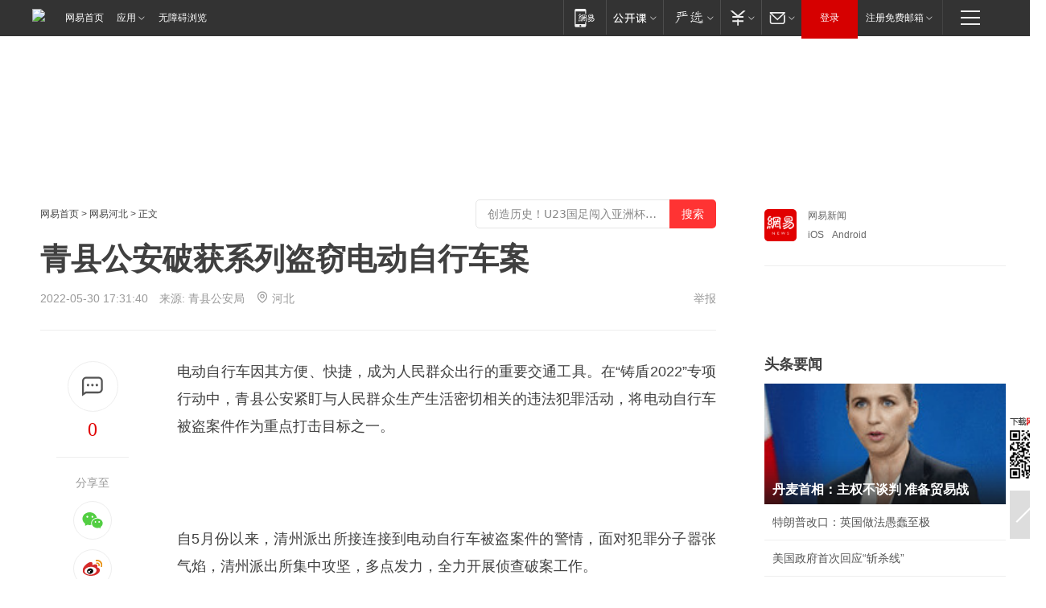

--- FILE ---
content_type: text/html; charset=utf-8
request_url: https://hebei.news.163.com/22/0530/17/H8KP9FQC0415987E.html
body_size: 36320
content:

 <!DOCTYPE HTML>

<html id="ne_wrap" data-publishtime="2022-05-30 17:31:40" data-category="社会">
<head>
    <!-- head -->
    
    
    <title>青县公安破获系列盗窃电动自行车案|清州|电动车_网易新闻</title>
    <meta name="keywords" content="自行车,盗窃,青县,清州,电动车"/>
    <meta name="description" content="青县公安破获系列盗窃电动自行车案,自行车,盗窃,青县,清州,电动车"/>
    <meta name="author" content="网易">
    <meta name="Copyright" content="网易版权所有">
    <link rel="apple-touch-icon" href="https://static.ws.126.net/163/f2e/common/share-icon.png">
    <link rel="mask-icon" href="https://static.ws.126.net/163/f2e/common/share-icon.png">
    <meta name="msapplication-TileImage" content="https://static.ws.126.net/163/f2e/common/share-icon.png">
    <base target="_blank"><!--[if lte IE 6]></base><![endif]-->
    <meta http-equiv="expires" content="0">
    <meta http-equiv="Cache-Control" content="no-transform">
    <meta http-equiv="Cache-Control" content="no-siteapp">
    <meta http-equiv="x-ua-compatible" content="ie=edge">
    <meta property="og:type" content="article">
    <meta property="og:title" content="青县公安破获系列盗窃电动自行车案">
    <meta property="og:description" content="青县公安破获系列盗窃电动自行车案,自行车,盗窃,青县,清州,电动车">
    
    <meta property="og:url" content="https://hebei.news.163.com/22/0530/17/H8KP9FQC0415987E.html">
    
    <meta property="og:image" content="https://static.ws.126.net/163/f2e/product/post_nodejs/static/logo.png">
    <meta property="article:author" content="网易">
    <meta property="article:published_time" content="2022-05-30T17:31:40+08:00">
    <meta property="twitter:card" content="summary">
    <meta property="twitter:image" content="https://static.ws.126.net/163/f2e/product/post_nodejs/static/logo.png">
    <meta property="twitter:title" content="青县公安破获系列盗窃电动自行车案">
    <meta property="twitter:creator" content="网易新闻">
    <meta property="twitter:site" content="网易">
    <meta property="twitter:description" content="青县公安破获系列盗窃电动自行车案,自行车,盗窃,青县,清州,电动车">
    
<script>
;(function(){
var el = document.createElement("script");
el.src = "https://lf1-cdn-tos.bytegoofy.com/goofy/ttzz/push.js?de70e43cfa5b194e21ef889e98d7123a7deb9487dce7ed62313212129c4244a219d1c501ebd3301f5e2290626f5b53d078c8250527fa0dfd9783a026ff3cf719";
el.id = "ttzz";
var s = document.getElementsByTagName("script")[0];
s.parentNode.insertBefore(el, s);
})(window);
</script>
    
    
    <meta name="referrer" content="always">
    
    <link rel="canonical" href="https://hebei.news.163.com/22/0530/17/H8KP9FQC0415987E.html">
    
    <link rel="alternate" media="only screen and(max-width: 640px)" href="https://m.163.com/news/article/H8KP9FQC0415987E.html">
    <meta name="mobile-agent" content="format=html5; url=https://m.163.com/news/article/H8KP9FQC0415987E.html?spss=adap_pc">
    <meta name="mobile-agent" content="format=xhtml; url=https://m.163.com/news/article/H8KP9FQC0415987E.html?spss=adap_pc">
    <meta name="mobile-agent" content="format=wml; url=https://m.163.com/news/article/H8KP9FQC0415987E.html?spss=adap_pc">
    <!--[if lt IE 9]>
    <script type="text/javascript" src="https://static.ws.126.net/163/f2e/post_nodejs/libs/js/html5shiv.min.js"></script><script type="text/javascript" src="https://static.ws.126.net/163/f2e/post_nodejs/libs/js/respond.min.js"></script>
    <![endif]-->
    <script type="text/javascript" data-type="touch/article">!function(){"use strict";var t=["play.163.com"],e={URL:function(){var t,e=self.URL;try{e&&("href"in(t=new self.URL("http://m.163.com"))||(t=void 0))}catch(t){console.log(t)}return function(o){if(t)return new e(o);var i=document.createElement("a");return i.href=o,i}}(),isMobile:function(t){return/android.*?mobile|ipod|blackberry|bb\d+|phone|WindowsWechat/i.test(t||navigator.userAgent)},isPAD:function(t){return/iPad/i.test(t||navigator.userAgent)},blockedDomain:function(e){return-1!=t.indexOf(e)}};!function(t){if(!/noredirect/i.test(location.search)){var o,i=window.location.href,n=new e.URL(i),a=n.hostname;if(!e.blockedDomain(a)&&e.isMobile()){var r=n.search.length>0?n.search.substring(1):"",c=n.hash;r.length>0&&"&"!==r[0]&&(r="&"+r);var s=(o=function(){var t=[{test:/163\.com$/i,domain:"163"},{test:/baidu\.com$/i,domain:"baidu"},{test:/sm\.cn$/i,domain:"sm"},{test:/sogou\.com$/i,domain:"sogou"},{test:/so\.com$/i,domain:"360"},{test:/google/i,domain:"google"},{test:/bing/i,domain:"bing"},{test:/weibo/i,domain:"weibo"},{test:/toutiao/i,domain:"toutiao"}],e=document.referrer,o="",i="";if(e){var n=e.match(/^([hH][tT]{2}[pP]:\/\/|[hH][tT]{2}[pP][sS]:\/\/)([^\/]+).*?/);o=n&&n[2]?n[2]:o}if(o){i=o;for(var a,r=0;r<t.length;r++)if((a=t[r]).test.test(o)){i=a.domain;break}}return i}())?"&referFrom="+o:"",m=t&&t(s,i,r,c);m&&(window.location.href=m)}}}((function(t,e,o,i){var n=/([A-Z0-9]{16})(?:_\w+)?\.html/.exec(e);if(n){var a=n[1];if(n=/https?:\/\/(?:.*\.)?([a-z0-9]*)\.163\.com\/(?:\w+\/)?\d{2}\/\d{4}\/\d{2}\/([A-Z0-9]{16})(?:_\w+)?\.html/.exec(e)||/https?:\/\/www\.163\.com\/([a-z0-9]*)\/article\/([A-Z0-9]{16})(?:_\w+)?\.html/.exec(e)){n[1];return"local","https://m.163.com/local/article/"+a+".html?spss=adap_pc"+t+"#adaptation=pc"}return"https://m.163.com/touch/article.html?docid="+a+"&spss=adap_pc"+t+"#adaptation=pc"}return!1}))}();</script>
    <script src="https://static.ws.126.net/utf8/assets/js/jquery-1.10.2.min.js"></script>
    <script>jQuery.ajaxSettings.cache = true</script>
    <link href="https://static.ws.126.net/163/f2e/product/post2020_cms/static/css/main.d53ba9b4.css" rel="stylesheet">
      
    <!-- 手机浏览自动跳转到触屏版 开始 -->
    <script language="javascript">
        var href = window.location.href;
        var pcversion = href.indexOf('pc=true');
        var jump2url='http://3g.163.com/touch/article.html?channel=local&docid=H8KP9FQC0415987E';
        var browser = { versions: function () { var u = navigator.userAgent, app = navigator.appVersion; return { trident: u.indexOf('Trident') > -1, presto: u.indexOf('Presto') > -1, webKit: u.indexOf('AppleWebKit') > -1, gecko: u.indexOf('Gecko') > -1 && u.indexOf('KHTML') == -1, mobile: !!u.match(/AppleWebKit.*Mobile.*/) || !!u.match(/AppleWebKit/) || !!u.match(/netease_news/) || !!u.match(/NewsApp/), ios: !!u.match(/\(i[^;]+;( U;)? CPU.+Mac OS X/), android: u.indexOf('Android') > -1 || u.indexOf('Linux') > -1, iPhone: u.indexOf('iPhone') > -1 || u.indexOf('Mac') > -1, iPad: u.indexOf('iPad') > -1, webApp: u.indexOf('Safari') == -1, QQbrw: u.indexOf('MQQBrowser') > -1, ucLowEnd: u.indexOf('UCWEB7.') > -1, ucSpecial: u.indexOf('rv:1.2.3.4') > -1, ucweb: function () { try { return parseFloat(u.match(/ucweb\d+\.\d+/gi).toString().match(/\d+\.\d+/).toString()) >= 8.2 } catch (e) { if (u.indexOf('UC') > -1) { return true } else { return false } } } (), Symbian: u.indexOf('Symbian') > -1, ucSB: u.indexOf('Firefox/1.') > -1 }; } () }
        var _gaq = _gaq || [];
        (function (win, browser, undefined) {
            if ( pcversion > -1 ) {
                return;
            }
            if (win.screen === undefined || win.screen.width < 810) {
                if (browser.versions.iPad == true) { win.location.href = jump2url; return; }
                if (browser.versions.webKit == true || browser.versions.mobile == true || browser.versions.ios == true || browser.versions.iPhone == true || browser.versions.ucweb == true || browser.versions.ucSpecial == true) {
                    win.location.href = jump2url; return;
                }
            }
        })(this, browser);
    </script>
    <!--手机浏览自动跳转到触屏版 结束 -->
    <style>
a {color: #000}
a,a:visited {text-decoration: none}
a:visited {color: #83006f}
a:hover {text-decoration: underline}
a:active,a:hover {color: #ba2636}
  .gg200x300 {
  	position: relative;
  }
/* mod-tab */
.mod-tab { border-top: 2px solid #0f6b99; }
.mod-tab-hd { height: 31px; overflow: hidden; border-left: 1px solid #dddddd; }
.mod-tab-hd a, .mod-tab-hd a:visited { color: #252525; }
.mod-tab-hd a:hover, .mod-tab-hd a:active { color: #cc1b1b; }
.mod-tab-trigger { float: left; _display: inline; text-align: center; font-size: 14px; height: 30px; line-height: 30px; border-right: 1px solid #dddddd; background: #f8f8f8; background-image: -webkit-linear-gradient(top, #ffffff, #ffffff 50%, #f1f1f1); background-image: -moz-linear-gradient(top, #ffffff, #ffffff 50%, #f1f1f1); background-image: -ms-linear-gradient(top, #ffffff, #ffffff 50%, #f1f1f1); background-image: -o-linear-gradient(top, #ffffff, #ffffff 50%, #f1f1f1); background-image: linear-gradient(top, #ffffff, #ffffff 50%, #f1f1f1); }
.mod-tab-hd .current { position: relative; z-index: 1; font-weight: bold; background: #fff; height: 31px; }
.mod-tab-bd { border-top: 1px solid #dddddd; margin-top: -1px; }
.mod-tab-bd .mod-tab-panel { display: none; }
.mod-tab-bd .current { display: block; }
.ep-tab-1 { border-top: 0; }
.ep-tab-1 .mod-tab-hd { height: 32px; padding-top: 1px; }
.ep-tab-1 .mod-tab-trigger { width: 142px; border-top: 1px solid #dddddd; }
.ep-tab-1 .ep-tab-1-topbor { display: none; }
.ep-tab-1 .current .ep-tab-1-topbor { display: block; position: absolute; left: -1px; top: -2px; width: 144px; border-top: 2px solid #0f6b99; }
.ep-tab-2 .mod-tab-trigger { width: 149px; }
.ep-tab-2 .mod-tab-hd .current { width: 148px; }
.ep-tab-4 .mod-tab-trigger { width: 74px; }
.ep-tab-4 .mod-tab-hd .current { width: 73px; }
/* mod-list */
.mod-f12list li {
    background: none;
    padding: 0;
    height: 35px;
    font-size: 14px;
    line-height: 34px;
    border-bottom: 1px solid #f0f0f0
}
.mod-f14list li { background-position: 0 -108px; font-size: 14px; height: 27px; line-height: 27px; padding-left: 10px; overflow: hidden; }
.ep-list-1 li,.ep-list-2 li  {  *zoom: 1; }
.ep-list-1 li:after,.ep-list-2 li:after { display: block; overflow: hidden; clear: both; height: 0; visibility: hidden; content: "."; }
.ep-list-1 .title,.ep-list-2 .title { float: left; _display: inline; }
.ep-list-1 .time,.ep-list-2 .time { float: left; _display: inline; margin-left: 10px; color: #888888; font-size: 11px; -webkit-text-size-adjust: none; font-family: Arial, "\5B8B\4F53", sans-serif; }
.ep-list-nodot li { background: none; padding-left: 0; }
.ep-dotlist li { height: 34px; line-height: 34px; overflow: hidden; font-size: 12px; border-top: 1px dotted #dddddd; }
.ep-dotlist li.first { border-top: 0; }
.ep-list-rank li { padding: 0 55px 0 23px;  *zoom: 1; }
.ep-list-rank li:after { display: block; overflow: hidden; clear: both; height: 0; visibility: hidden; content: "."; }
.ep-list-rank .num { float: left; _display: inline; width: 20px; margin-left: -23px; text-align: center; font-weight: bold; font-family: Arial, "\5B8B\4F53", sans-serif; color: #888888; font-style: italic; line-height: 31px; }
.ep-list-rank .count { float: right; _display: inline; width: 50px; overflow: hidden; margin-right: -50px; text-align: right; color: #cc1b1b; font-size: 11px; -webkit-text-size-adjust: none; font-family: Arial, "\5B8B\4F53", sans-serif; line-height: 33px; }
.mod-imglist li { float: left; _display: inline; overflow: hidden; }
.mod-imglist li h3 { height: 24px; line-height: 24px; overflow: hidden; text-align: center; background: #575757; padding: 0 5px; }
.mod-imglist li h3 a { display: block; }
.mod-imglist li h3 a, .mod-imglist li h3 a:visited { color: #ffffff; }
.mod-imglist li h3 a:hover, .mod-imglist li h3 a:active { color: #ffffff; }
.ep-imglist-1 { margin-left: -40px; }
.ep-imglist-1 li { width: 130px; margin: 5px 0 5px 40px; }
.ep-imglist-1 li img { height: 90px; }
.ep-imglist-1b li h3 { height: auto; line-height: 20px; padding-top: 6px; text-align: left; background: none; }
.ep-imglist-1b li h3 a { color: #252525; }
.ep-imglist-1b li h3 a:visited { color: #888888; }
.ep-imglist-1b li h3 a:hover, .ep-imglist-1b li h3 a:active { color: #cc1b1b; }
/* mod-title */
.mod-title .title { float: left; }
.mod-title .more, .mod-title .entry { float: right; }
.ep-title-1 { margin: 14px 0 7px 0; line-height: 27px; height: 27px; overflow: hidden; }
.ep-title-1 .title { font-size: 14px; }
.ep-title-2 { height: 31px; line-height: 31px; overflow: hidden; padding: 13px 0 7px; }
.ep-title-2 .title { float: left; _display: inline; font-size: 16px; font-weight: bold; font-family: "\5FAE\8F6F\96C5\9ED1", "\5B8B\4F53", sans-serif; }
.ep-title-2 .title a, .ep-title-2 .title a:visited { color: #252525; }
.ep-title-2 .title a:hover, .ep-title-2 .title a:active { color: #cc1b1b; }
.ep-title-2 .more { float: right; _display: inline; }
.ep-title-2 .entry { float: right; _display: inline; }
.ep-title-2 .entry a { float: right; _display: inline; padding-right: 15px; background-position: 37px -130px; }
.ep-title-3 {
    margin: 17px 0 11px;
    font-size: 18px;
    font-family: 微软雅黑;
    font-weight: 400
}
.ep-title-3 em { font-weight: bold; }
.ep-title-3 .normal { font-weight: normal; }
  .ep-title-2 {
    background: #fafafa;
    margin-top: 10px;
    height: 35px;
    padding: 0 10px;
    border-bottom: 1px solid #ddd
}
  .house-special a {
  	display: block;
    width: 100%;
    overflow: hidden;
    text-overflow: ellipsis;
    white-space: nowrap;
  }
  .house-special.post_side_mod .post_side_mod_imgnews h3 {
    overflow: hidden;
    text-overflow: ellipsis;
    white-space: nowrap;
  }
</style>
<link href="//img1.cache.netease.com/cnews/css13/endpage1301_include_v1.5.css" rel="stylesheet" />
<style type="text/css">
    /*房产头条区域*/
.house-title-bar { border-top:2px solid #256A8E; width:590px; padding-top:19px; clear:both; overflow:hidden;}
.house-title-bar h2 { float:left; width:103px; height:25px; line-height:25px; overflow:hidden;}
.house-title-bar .more { float:right; padding-top:10px; padding-right:2px; color:#ddd;}
.house-title-bar .more a,.house-title-bar .more a:visited { color:#1F1F1F;}
.house-title-bar .more a:hover { color: #BA2636; }
.house-mod { width:590px; clear:both; margin:0 auto; overflow:hidden;}
.house-mod .left-img { float:left; width:160px;}
.house-mod .left-img ul { clear:both; margin:0 auto; overflow:hidden;}
.house-mod .left-img li { float: left; _display: inline; overflow: hidden;}
.house-mod .left-img li h3 { width:160px; height: 24px; line-height: 24px; overflow: hidden; text-align: center; background: #575757;}
.house-mod .left-img li h3 a { display: block;}
.house-mod .left-img li h3 a:link,.house-mod .left-img li h3 a:visited { color: #ffffff;}
.house-mod .left-img li h3 a:hover,.house-mod .left-img li h3 a:active { color: #ffffff;}
.house-mod .right-text { float:right; width:400px;}
.house-mod .right-text h2 { font-family: "Microsoft YaHei", "微软雅黑", "宋体"; font-size: 16px; font-weight: bold; height:24px; line-height: 24px; margin:0 auto; overflow:hidden; }
.house-mod .right-text p { margin:0 auto; clear:both; line-height:21px; color:#161616;}
.house-mod .right-text .text-list { clear:both; margin:0 auto; overflow:hidden;}
.house-mod .right-text .text-list li { clear:both; background: url(http://img1.cache.netease.com/cnews/css13/sprites.png) 0 -108px no-repeat; font-size: 14px; height: 27px; line-height: 27px; padding-left: 10px; overflow:hidden;}
.house-mod .dot-line { clear:both; height:1px; border-bottom:1px dotted #DCDCDC; overflow:hidden; display:block; font-size:1px; }
    /*新车图库*/
.new-car-pic { width:590px; clear:both; overflow:hidden; margin:0 auto;}
.new-car-pic .dot-line { clear:both; height:1px; border-bottom:1px solid #DCDCDC; overflow:hidden; display:block; font-size:1px; }
.scrlBody{ overflow:hidden;}
.scrlCtrl{ text-align:center;}
.scrl_1 .scrlCtrl ul{ display:inline-block; *display:inline; zoom:1; margin:0 4px 0 12px;font-size: 0;}
.scrl_1 .scrlCtrl li{ display:inline-block; *display:inline; zoom:1; width:10px; height:9px; cursor:pointer; background:url(http://img1.cache.netease.com/cnews/css13/img/scr-icon-bg.gif) left -48px no-repeat; margin-right:8px; overflow:hidden;font-size: 0;}
.scrl_1 .scrlCtrl .active{ background:url(http://img1.cache.netease.com/cnews/css13/img/scr-icon-bg.gif) left -58px no-repeat;}
.scrl_1 .scrlPrev{ display:inline-block; width:7px; height:11px; margin-top:1px; background:url(http://img1.cache.netease.com/cnews/css13/img/scr-icon-bg.gif) left top no-repeat;overflow:hidden;}
.scrl_1 .scrlNext{ display:inline-block; width:7px; height:11px; margin-top:1px; background:url(http://img1.cache.netease.com/cnews/css13/img/scr-icon-bg.gif) right -24px no-repeat;overflow:hidden;}
.scrl_1 .scrlPrev:hover{ background:url(http://img1.cache.netease.com/cnews/css13/img/scr-icon-bg.gif) left -12px no-repeat;}
.scrl_1 .scrlNext:hover{ background:url(http://img1.cache.netease.com/cnews/css13/img/scr-icon-bg.gif) right -36px no-repeat;}
.list-box li{ float:left;width:590px;}
.roll-pic-list { padding-bottom:15px;}
.roll-pic-list li{ float:left; width:160px; padding-right:55px; line-height:21px;}
.roll-pic-list li.last { padding-right:0;}
.roll-pic-list h5{ margin-top:6px;}
    /*moule1*/
.mod-imgText { clear: both; line-height: 0; }
.mod-imgText img {  float: left;line-height: 21px; padding-bottom:2px; }
.imgText-widget-1 { overflow: hidden; }
.imgText-widget-1 img { margin: 3px 15px 0 0; }
.imgText-widget-1 img { padding-bottom:12px; }
.imgText-widget-1 .detail a { color:#0e558d; }
.imgText-widget-1 p { color: #888; line-height: 21px; margin: 0;}
.main-title { font-size: 14px; font-weight: bold; height: 34px; line-height: 34px; overflow: hidden; }
    /*装修论坛按钮列表*/
.house-btn-list { width:300px; clear:both; margin:0 auto; overflow:hidden;}
.house-btn-list ul { float:left; width:310px;}
.house-btn-list li { float:left; width:90px; height:30px; background:url(http://img1.cache.netease.com/cnews/css13/img/house-btn-bg.gif) left top no-repeat; margin-right:11px; margin-bottom:7px; display:inline; color:#174F82; text-align:center; line-height:30px; font-size:14px; font-weight:bold;}
.house-btn-list li a,.house-btn-list li a:visited { color:#174F82;}
.house-btn-list li a:hover { color:#ba2636;}
    /*house rank list 排行*/
.ep-h-title { border-top:2px solid #246B8F; height: 31px; line-height: 31px; padding: 7px 0 8px; clear:both; overflow:hidden;}
.ep-h-title .title { float: left; _display: inline; font-size: 16px; font-weight: bold; font-family: "\5FAE\8F6F\96C5\9ED1", "\5B8B\4F53", sans-serif;}
.ep-h-title .title:link,.ep-h-title .title:visited { color: #252525;}
.ep-h-title .title:hover,.ep-h-title .title:active { color: #cc1b1b;}
.h-rankList-header { width:300px; height:24px; line-height:24px; color:#888888; background:#F6F6F6; clear:both; float:left; overflow:hidden;}
.h-rankList-header .name { float:left; padding-left:28px;}
.h-rankList-header .region { float:right; width:50px; text-align:right;}
.h-rankList-header .price { float:right; width:60px; padding-right:13px; text-align:right;}
.h-rankList li { border-bottom: 1px dotted #ddd; display: inline-block; float: left; height: 29px; line-height: 29px; overflow: hidden; width: 300px; color:#252525;}
.h-rankList li span.ranknum { width: 18px; height: 14px; color: #FFFFFF; float: left; line-height: 14px; margin-top: 7px; font-family: "Arial";  font-weight: bold; text-align: center; }
.h-rankList li span.front { background-color: #BD534B; }
.h-rankList li span.follow { background-color: #888888; }
.h-rankList li a { color: #252525; float: left; padding-left: 10px; }
.h-rankList li a:hover { color: #BA2636; }
.h-rankList li .price { float:right; width:85px; padding-right:13px; text-align:right;}
.h-rankList li .region { float:right; width:50px; text-align: center;}
</style>
<style>
.ep-share-tip{float:left;height: 28px;line-height: 28px;font-family: "Microsoft YaHei","微软雅黑", "宋体", sans-serif; color: #888888;font-size: 14px;}
.nt-share14 i{
    background: url(http://img2.cache.netease.com/f2e/house/imageupload/images/share14_icon_v1.0.png);
}
</style>

<script>
var _hmt = _hmt || [];
(function() {
  var hm = document.createElement("script");
  hm.src = "";
  var s = document.getElementsByTagName("script")[0]; 
  s.parentNode.insertBefore(hm, s);
})();
</script>
    <link rel="stylesheet" type="text/css" href="//house.163.com/special/00078BKP/wb_article_logocss.css"/>
    <script src="https://static.ws.126.net/cnews/js/ntes_jslib_1.x.js"></script>
    
    <style>
        .channel_ad_2016{position:absolute;bottom:0;left:0;z-index:3;overflow:hidden;width:30px;height:17px;border-radius:0 8px 0 0;background:#000 none repeat scroll 0 0;background:rgba(0,0,0,.6) none repeat scroll 0 0;color:#fff;text-align:left;font-size:12px;font-family:Arial;line-height:17px}
    </style>
</head>
<body>
    <!-- 通用导航 -->
    
    <link rel="stylesheet" href="https://static.ws.126.net/163/f2e/commonnav2019/css/commonnav_headcss-fad753559b.css"/>
<!-- urs -->
<script _keep="true" src="https://urswebzj.nosdn.127.net/webzj_cdn101/message.js" type="text/javascript"></script>
<div class="ntes_nav_wrap" id="js_N_NTES_wrap">
  <div class="ntes-nav" id="js_N_nav">
    <div class="ntes-nav-main clearfix">
            <div class="c-fl" id="js_N_nav_left">
        <a class="ntes-nav-index-title ntes-nav-entry-wide c-fl" href="https://www.163.com/" title="网易首页">网易首页</a>
        <!-- 应用 -->
        <div class="js_N_navSelect ntes-nav-select ntes-nav-select-wide ntes-nav-app  c-fl">
          <a href="https://www.163.com/#f=topnav" class="ntes-nav-select-title ntes-nav-entry-bgblack JS_NTES_LOG_FE">应用
            <em class="ntes-nav-select-arr"></em>
          </a>
          <div class="ntes-nav-select-pop">
            <ul class="ntes-nav-select-list clearfix">
              <li>
                <a href="https://m.163.com/newsapp/#f=topnav">
                  <span>
                    <em class="ntes-nav-app-newsapp">网易新闻</em>
                  </span>
                </a>
              </li>
              <li>
                <a href="https://open.163.com/#f=topnav">
                  <span>
                    <em class="ntes-nav-app-open">网易公开课</em>
                  </span>
                </a>
              </li>
              <li>
                <a href="https://hongcai.163.com/?from=pcsy-button">
                  <span>
                    <em class="ntes-nav-app-hongcai">网易红彩</em>
                  </span>
                </a>
              </li>
              <li>
                <a href="https://u.163.com/aosoutbdbd8">
                  <span>
                    <em class="ntes-nav-app-yanxuan">网易严选</em>
                  </span>
                </a>
              </li>
              <li>
                <a href="https://mail.163.com/client/dl.html?from=mail46">
                  <span>
                    <em class="ntes-nav-app-mail">邮箱大师</em>
                  </span>
                </a>
              </li>
              <li class="last">
                <a href="https://study.163.com/client/download.htm?from=163app&utm_source=163.com&utm_medium=web_app&utm_campaign=business">
                  <span>
                    <em class="ntes-nav-app-study">网易云课堂</em>
                  </span>
                </a>
              </li>
            </ul>
          </div>
        </div>
      </div>
      <div class="c-fr">
        <!-- 片段开始 -->
        <div class="ntes-nav-quick-navigation">
          <a rel="noreferrer"class="ntes-nav-quick-navigation-btn" id="js_N_ntes_nav_quick_navigation_btn" target="_self">
            <em>快速导航
              <span class="menu1"></span>
              <span class="menu2"></span>
              <span class="menu3"></span>
            </em>
          </a>
          <div class="ntes-quicknav-pop" id="js_N_ntes_quicknav_pop">
            <div class="ntes-quicknav-list">
              <div class="ntes-quicknav-content">
                <ul class="ntes-quicknav-column ntes-quicknav-column-1">
                  <li>
                    <h3>
                      <a href="https://news.163.com">新闻</a>
                    </h3>
                  </li>
                  <li>
                    <a href="https://news.163.com/domestic">国内</a>
                  </li>
                  <li>
                    <a href="https://news.163.com/world">国际</a>
                  </li>
                  <li>
                    <a href="https://news.163.com/special/wangsansanhome/">王三三</a>
                  </li>
                </ul>
                <ul class="ntes-quicknav-column ntes-quicknav-column-2">
                  <li>
                    <h3>
                      <a href="https://sports.163.com">体育</a>
                    </h3>
                  </li>
                  <li>
                    <a href="https://sports.163.com/nba">NBA</a>
                  </li>
                  <li>
                    <a href="https://sports.163.com/cba">CBA</a>
                  </li>
                  <li>
                    <a href="https://sports.163.com/allsports">综合</a>
                  </li>
                  <li>
                    <a href="https://sports.163.com/zc">中超</a>
                  </li>
                  <li>
                    <a href="https://sports.163.com/world">国际足球</a>
                  </li>
                  <li>
                    <a href="https://sports.163.com/yc">英超</a>
                  </li>
                  <li>
                    <a href="https://sports.163.com/xj">西甲</a>
                  </li>
                  <li>
                    <a href="https://sports.163.com/yj">意甲</a>
                  </li>
                </ul>
                <ul class="ntes-quicknav-column ntes-quicknav-column-3">
                  <li>
                    <h3>
                      <a href="https://ent.163.com">娱乐</a>
                    </h3>
                  </li>
                  <li>
                    <a href="https://ent.163.com/star">明星</a>
                  </li>
                  <li>
                    <a href="https://ent.163.com/movie">电影</a>
                  </li>
                  <li>
                    <a href="https://ent.163.com/tv">电视</a>
                  </li>
                  <li>
                    <a href="https://ent.163.com/music">音乐</a>
                  </li>
                  <li>
                    <a href="https://ent.163.com/special/fmgs/">封面故事</a>
                  </li>
                </ul>
                <ul class="ntes-quicknav-column ntes-quicknav-column-4">
                  <li>
                    <h3>
                      <a href="https://money.163.com">财经</a>
                    </h3>
                  </li>
                  <li>
                    <a href="https://money.163.com/stock">股票</a>
                  </li>
                  <li>
                    <a href="https://money.163.com/special/caijingyuanchuang/">原创</a>
                  </li>
                  <li>
                    <a href="https://money.163.com/special/wycjzk-pc/">智库</a>
                  </li>
                </ul>
                <ul class="ntes-quicknav-column ntes-quicknav-column-5">
                  <li>
                    <h3>
                      <a href="https://auto.163.com">汽车</a>
                    </h3>
                  </li>
                  <li>
                    <a href="https://auto.163.com/buy">购车</a>
                  </li>
                  <li>
                    <a href="http://product.auto.163.com">车型库</a>
                  </li>
                </ul>
                <ul class="ntes-quicknav-column ntes-quicknav-column-6">
                  <li>
                    <h3>
                      <a href="https://tech.163.com">科技</a>
                    </h3>
                  </li>
                  <li>
                    <a href="https://tech.163.com/smart/">网易智能</a>
                  </li>
                  <li>
                    <a href="https://tech.163.com/special/S1554800475317/">原创</a>
                  </li>
                  <li>
                    <a href="https://tech.163.com/it">IT</a>
                  </li>
                  <li>
                    <a href="https://tech.163.com/internet">互联网</a>
                  </li>
                  <li>
                    <a href="https://tech.163.com/telecom/">通信</a>
                  </li>
                </ul>
                <ul class="ntes-quicknav-column ntes-quicknav-column-7">
                  <li>
                    <h3>
                      <a href="https://fashion.163.com">时尚</a>
                    </h3>
                  </li>
                  <li>
                    <a href="https://fashion.163.com/art">艺术</a>
                  </li>
                  <li>
                    <a href="https://travel.163.com">旅游</a>
                  </li>
                </ul>
                <ul class="ntes-quicknav-column ntes-quicknav-column-8">
                  <li>
                    <h3>
                      <a href="https://mobile.163.com">手机</a>
                      <span>/</span>
                      <a href="https://digi.163.com/">数码</a>
                    </h3>
                  </li>
                  <li>
                    <a href="https://mobile.163.com/special/jqkj_list/">惊奇科技</a>
                  </li>
                  <li>
                    <a href="https://mobile.163.com/special/cpshi_list/">易评机</a>
                  </li>
                  <li>
                    <a href="https://hea.163.com/">家电</a>
                  </li>
                </ul>
                <ul class="ntes-quicknav-column ntes-quicknav-column-9">
                  <li>
                    <h3>
                      <a href="https://house.163.com">房产</a>
                      <span>/</span>
                      <a href="https://home.163.com">家居</a>
                    </h3>
                  </li>
                  <li>
                    <a href="https://bj.house.163.com">北京房产</a>
                  </li>
                  <li>
                    <a href="https://sh.house.163.com">上海房产</a>
                  </li>
                  <li>
                    <a href="https://gz.house.163.com">广州房产</a>
                  </li>
                  <li>
                    <a href="https://xf.house.163.com/">楼盘库</a>
                  </li>
                  <li>
                    <a href="https://designer.home.163.com/search">设计师库</a>
                  </li>
                  <li>
                    <a href="https://photo.home.163.com/">案例库</a>
                  </li>
                </ul>
                <ul class="ntes-quicknav-column ntes-quicknav-column-11">
                  <li>
                    <h3>
                      <a href="https://edu.163.com">教育</a>
                    </h3>
                  </li>
                  <li>
                    <a href="https://edu.163.com/liuxue">留学</a>
                  </li>
                  <li>
                    <a href="https://edu.163.com/gaokao">高考</a>
                  </li>
                </ul>
                <div class="ntes-nav-sitemap">
                  <a href="https://sitemap.163.com/">
                    <i></i>查看网易地图</a>
                </div>
              </div>
            </div>
          </div>
        </div>
        <div class="c-fr">
          <div class="c-fl" id="js_N_navLoginBefore">
            <div id="js_N_navHighlight" class="js_loginframe ntes-nav-login ntes-nav-login-normal">
              <a href="https://reg.163.com/" class="ntes-nav-login-title" id="js_N_nav_login_title">登录</a>
              <div class="ntes-nav-loginframe-pop" id="js_N_login_wrap">
                <!--加载登陆组件-->
              </div>
            </div>
            <div class="js_N_navSelect ntes-nav-select ntes-nav-select-wide  JS_NTES_LOG_FE c-fl">
              <a class="ntes-nav-select-title ntes-nav-select-title-register" href="https://mail.163.com/register/index.htm?from=163navi&regPage=163">注册免费邮箱
                <em class="ntes-nav-select-arr"></em>
              </a>
              <div class="ntes-nav-select-pop">
                <ul class="ntes-nav-select-list clearfix" style="width:210px;">
                  <li>
                    <a href="https://reg1.vip.163.com/newReg1/reg?from=new_topnav&utm_source=new_topnav">
                      <span style="width:190px;">注册VIP邮箱（特权邮箱，付费）</span>
                    </a>
                  </li>
                  <li class="last JS_NTES_LOG_FE">
                    <a href="https://mail.163.com/client/dl.html?from=mail46">
                      <span style="width:190px;">免费下载网易官方手机邮箱应用</span>
                    </a>
                  </li>
                </ul>
              </div>
            </div>
          </div>
          <div class="c-fl" id="js_N_navLoginAfter" style="display:none">
            <div id="js_N_logined_warp" class="js_N_navSelect ntes-nav-select ntes-nav-logined JS_NTES_LOG_FE">
              <a class="ntes-nav-select-title ntes-nav-logined-userinfo">
                <span id="js_N_navUsername" class="ntes-nav-logined-username"></span>
                <em class="ntes-nav-select-arr"></em>
              </a>
              <div id="js_login_suggest_wrap" class="ntes-nav-select-pop">
                <ul id="js_logined_suggest" class="ntes-nav-select-list clearfix"></ul>
              </div>
            </div>
            <a class="ntes-nav-entry-wide c-fl" target="_self" id="js_N_navLogout">安全退出</a>
          </div>
        </div>

        <ul class="ntes-nav-inside">
          <li>
            <div class="js_N_navSelect ntes-nav-select c-fl">
              <a href="https://www.163.com/newsapp/#f=163nav" class="ntes-nav-mobile-title ntes-nav-entry-bgblack">
                <em class="ntes-nav-entry-mobile">移动端</em>
              </a>
              <div class="qrcode-img">
                <a href="https://www.163.com/newsapp/#f=163nav">
                  <img src="//static.ws.126.net/f2e/include/common_nav/images/topapp.jpg">
                </a>
              </div>
            </div>
          </li>
          <li>
            <div class="js_N_navSelect ntes-nav-select c-fl">
              <a id="js_love_url" href="https://open.163.com/#ftopnav0" class="ntes-nav-select-title ntes-nav-select-title-huatian ntes-nav-entry-bgblack">
                <em class="ntes-nav-entry-huatian">网易公开课</em>
                <em class="ntes-nav-select-arr"></em>
                <span class="ntes-nav-msg">
                  <em class="ntes-nav-msg-num"></em>
                </span>
              </a>
              <div class="ntes-nav-select-pop ntes-nav-select-pop-huatian">
                <ul class="ntes-nav-select-list clearfix">
                  <li>
                    <a href="https://open.163.com/ted/#ftopnav1">
                      <span>TED</span>
                    </a>
                  </li>
                  <li>
                    <a href="https://open.163.com/cuvocw/#ftopnav2">
                      <span>中国大学视频公开课</span>
                    </a>
                  </li>
                  <li>
                    <a href="https://open.163.com/ocw/#ftopnav3">
                      <span>国际名校公开课</span>
                    </a>
                  </li>
                  <li>
                    <a href="https://open.163.com/appreciation/#ftopnav4">
                      <span>赏课·纪录片</span>
                    </a>
                  </li>
                  <li>
                    <a href="https://vip.open.163.com/#ftopnav5">
                      <span>付费精品课程</span>
                    </a>
                  </li>
                  <li>
                    <a href="https://open.163.com/special/School/beida.html#ftopnav6">
                      <span>北京大学公开课</span>
                    </a>
                  </li>
                  <li class="last">
                    <a href="https://open.163.com/newview/movie/courseintro?newurl=ME7HSJR07#ftopnav7">
                      <span>英语课程学习</span>
                    </a>
                  </li>
                </ul>
              </div>
            </div>
          </li>
          <li>
            <div class="js_N_navSelect ntes-nav-select c-fl">
              <a id="js_lofter_icon_url" href="https://you.163.com/?from=web_fc_menhu_xinrukou_1" class="ntes-nav-select-title ntes-nav-select-title-lofter ntes-nav-entry-bgblack">
                <em class="ntes-nav-entry-lofter">网易严选</em>
                <em class="ntes-nav-select-arr"></em>
                <span class="ntes-nav-msg" id="js_N_navLofterMsg">
                  <em class="ntes-nav-msg-num"></em>
                </span>
              </a>
              <div class="ntes-nav-select-pop ntes-nav-select-pop-lofter">
                <ul id="js_lofter_pop_url" class="ntes-nav-select-list clearfix">
                  <li>
                    <a href="https://act.you.163.com/act/pub/ABuyLQKNmKmK.html?from=out_ynzy_xinrukou_2">
                      <span>新人特价</span>
                    </a>
                  </li>
                  <li>
                    <a href="https://you.163.com/topic/v1/pub/Pew1KBH9Au.html?from=out_ynzy_xinrukou_3">
                      <span>9.9专区</span>
                    </a>
                  </li>
                  <li>
                    <a href="https://you.163.com/item/newItemRank?from=out_ynzy_xinrukou_4">
                      <span>新品热卖</span>
                    </a>
                  </li>
                  <li>
                    <a href="https://you.163.com/item/recommend?from=out_ynzy_xinrukou_5">
                      <span>人气好物</span>
                    </a>
                  </li>
                  <li>
                    <a href="https://you.163.com/item/list?categoryId=1005000&from=out_ynzy_xinrukou_7">
                      <span>居家生活</span>
                    </a>
                  </li>
                  <li>
                    <a href="https://you.163.com/item/list?categoryId=1010000&from=out_ynzy_xinrukou_8">
                      <span>服饰鞋包</span>
                    </a>
                  </li>
                  <li>
                    <a href="https://you.163.com/item/list?categoryId=1011000&from=out_ynzy_xinrukou_9">
                      <span>母婴亲子</span>
                    </a>
                  </li>
                  <li class="last">
                    <a href="https://you.163.com/item/list?categoryId=1005002&from=out_ynzy_xinrukou_10">
                      <span>美食酒水</span>
                    </a>
                  </li>
                </ul>
              </div>
            </div>
          </li>
          <li>
            <div class="js_N_navSelect ntes-nav-select c-fl">
              <a href="https://ecard.163.com/" class="ntes-nav-select-title
        ntes-nav-select-title-money ntes-nav-entry-bgblack">
                <em class="ntes-nav-entry-money">支付</em>
                <em class="ntes-nav-select-arr"></em>
              </a>
              <div class="ntes-nav-select-pop ntes-nav-select-pop-temp">
                <ul class="ntes-nav-select-list clearfix">
                  <li>
                    <a href="https://ecard.163.com/#f=topnav">
                      <span>一卡通充值</span>
                    </a>
                  </li>
                  <li>
                    <a href="https://ecard.163.com/script/index#f=topnav">
                      <span>一卡通购买</span>
                    </a>
                  </li>
                  <li>
                    <a href="https://epay.163.com/">
                      <span>我的网易支付</span>
                    </a>
                  </li>
                  <li class="last">
                    <a href="https://globalpay.163.com/home">
                      <span>网易跨境支付</span>
                    </a>
                  </li>
                </ul>
              </div>
            </div>
          </li>
          <li>
            <div class="js_N_navSelect ntes-nav-select c-fl">
              <a id="js_mail_url" rel="noreferrer"class="ntes-nav-select-title
        ntes-nav-select-title-mail ntes-nav-entry-bgblack">
                <em class="ntes-nav-entry-mail">邮箱</em>
                <em class="ntes-nav-select-arr"></em>
                <span class="ntes-nav-msg" id="js_N_navMailMsg">
                  <em class="ntes-nav-msg-num" id="js_N_navMailMsgNum"></em>
                </span>
              </a>
              <div class="ntes-nav-select-pop ntes-nav-select-pop-mail">
                <ul class="ntes-nav-select-list clearfix">
                  <li>
                    <a href="https://email.163.com/#f=topnav">
                      <span>免费邮箱</span>
                    </a>
                  </li>
                  <li>
                    <a href="https://vipmail.163.com/#f=topnav">
                      <span>VIP邮箱</span>
                    </a>
                  </li>
                  <li>
                    <a href="https://qiye.163.com/?from=NetEase163top">
                      <span>企业邮箱</span>
                    </a>
                  </li>
                  <li>
                    <a href="https://mail.163.com/register/index.htm?from=ntes_nav&regPage=163">
                      <span>免费注册</span>
                    </a>
                  </li>
                  <li class="last">
                    <a href="https://mail.163.com/dashi/dlpro.html?from=mail46">
                      <span>客户端下载</span>
                    </a>
                  </li>
                </ul>
              </div>
            </div>
          </li>
        </ul>
      </div>
    </div>
  </div>
</div>
<script src="https://static.ws.126.net/163/f2e/commonnav2019/js/commonnav_headjs-8e9e7c8602.js"></script>
    <script>
        // logo
        window.channelConfigLogo = 'http://img1.cache.netease.com/cnews/css13/img/logo_news.png'
        window.channelConfigUrl = 'https://hebei.news.163.com'
        window.__STOCK_COMPONENT__ = [];
        // 初始化body宽度
        function getWindowSize(){if(window.innerHeight){return{'width':window.innerWidth,'height':window.innerHeight}}else if(document.documentElement&&document.documentElement.clientHeight){return{'width':document.documentElement.clientWidth,'height':document.documentElement.clientHeight}}else if(document.body){return{'width':document.body.clientWidth,'height':document.body.clientHeight}}}var DEFAULT_VERSION="9.0";var ua=navigator.userAgent.toLowerCase();var isIE=ua.indexOf("msie")>-1;var safariVersion;if(isIE){safariVersion=ua.match(/msie ([\d.]+)/)[1]}if(safariVersion<=DEFAULT_VERSION){if(safariVersion==7){jQuery(document.body).addClass("w9")}}function resizeNav(){if(getWindowSize().width<1366&&safariVersion!=7){jQuery(document.body).addClass("")}if(getWindowSize().width>=1366&&safariVersion!=7){jQuery(document.body).removeClass("w9")}};resizeNav();
        // 正文图集封面
        
    </script>
    
    <!-- 顶通 -->
    <div class="post_area post_columnad_top" data-adid="article_cms_column_1">
        <!-- 2016新闻文章页通栏01 -->
<div style="position:relative;">
<div class="at_item common_ad_item top_ad_column" adType="topColumnAd" normalw="1200" normalh="125" requestUrl="https://nex.163.com/q?app=7BE0FC82&c=news&l=111&site=netease&affiliate=news&cat=article&type=column1200x125_960x100browser&location=1"></div>
<a href="javascript:;" target="_self" class="ad_hover_href"></a>
</div>
    </div>
    
    <!-- content -->
    <div class="container clearfix" id="container" data-hidead="false">
        <!-- 左侧 -->
        <div class="post_main">
            <!-- crumb -->
            
            <!-- crumb -->
            <div class="post_crumb">
                <a href="https://www.163.com/">网易首页</a> &gt;
                <a href="https://hebei.news.163.com">网易河北</a> &gt;
                
                正文
				<div id="netease_search" style=" margin: -12px 0 0 0; vertical-align: top; float:right;"></div>
              	<script>window.UID_TARGET = ['0', '1', '2', '3', '4', '5', '6', '7']</script>
				<script src="https://static.ws.126.net/163/f2e/modules/search2022/search2022.cdbc9331.js" async></script>
            </div>
            <!-- 标题、摘要 -->
            
            <h1 class="post_title">青县公安破获系列盗窃电动自行车案</h1>
            <!-- 来源 -->
            <div class="post_info">
                2022-05-30 17:31:40　来源: 青县公安局</a>
              	<img src="https://static.ws.126.net/163/f2e/dy_media/dy_media/static/images/ipLocation.f6d00eb.svg" style="vertical-align: top;margin: -7px 0 0 6px;">河北
                <a href="https://www.163.com/special/0077jt/tipoff.html?title=%E9%9D%92%E5%8E%BF%E5%85%AC%E5%AE%89%E7%A0%B4%E8%8E%B7%E7%B3%BB%E5%88%97%E7%9B%97%E7%AA%83%E7%94%B5%E5%8A%A8%E8%87%AA%E8%A1%8C%E8%BD%A6%E6%A1%88" target="_blank" class="post_jubao">举报</a>
            </div>
            <!-- keywordsList-->
            
            
            <div class="post_content" id="content">
                <div class="post_top">
                    <!-- 左侧悬浮分享 -->
                    
                    <div class="post_top_tie">
                        <a class="post_top_tie_icon" target="_self" href="#post_comment_area" title="快速发贴"></a>
                        <a class="post_top_tie_count js-tielink js-tiejoincount" href="#" title="点击查看跟贴">0</a>
                    </div>
                    <div class="post_top_share">
                        <span class="post_top_share_title">分享至</span>
                        <ul class="post_share">
                            <li class="share_weixin js_weixin">
                                <a href="javascript:;" target="_self"><i title="分享到微信"></i></a>
                            </li>
                            <li class="share_weibo js_share" data-type="weibo">
                                <a href="javascript:;" target="_self"><i title="分享到新浪微博"></i></a>
                            </li>
                            <li class="share_qzone js_share" data-type="qzone">
                                <a href="javascript:;" target="_self"><i title="分享到QQ空间"></i></a>
                            </li>
                        </ul>
                        <div class="js_qrcode_wrap hidden" id="js_qrcode_top">
                            <div class="js_qrcode_arr"></div>
                            <a href="javascript:;" target="_self" class="js_qrcode_close" title="关闭"></a>
                            <div class="js_qrcode_img js_share_qrcode"></div>
                            <p>用微信扫码二维码</p>
                            <p>分享至好友和朋友圈</p>
                        </div>
                    </div>
                </div>
                <!-- 摘要 核心提示 -->
                
                
                
                <!-- 正文 -->
                <div id="endText">
                
                <div class="post_body">
                    
                    <p>电动自行车因其方便、快捷，成为人民群众出行的重要交通工具。在“铸盾2022”专项行动中，青县公安紧盯与人民群众生产生活密切相关的违法犯罪活动，将电动自行车被盗案件作为重点打击目标之一。</p><p class="f_center"><!--StartFragment--><img onerror="javascript:this.style.opacity = 0;" src="https://nimg.ws.126.net/?url=http%3A%2F%2Fcms-bucket.ws.126.net%2F2022%2F0530%2F8eecc895j00rcovse003ac000u000mhc.jpg&thumbnail=660x2147483647&quality=80&type=jpg" /><!--EndFragment--></p><p>自5月份以来，清州派出所接连接到电动自行车被盗案件的警情，面对犯罪分子嚣张气焰，清州派出所集中攻坚，多点发力，全力开展侦查破案工作。</p><p>民警经深入研判，多方调查，一名多次出现在案发现场的可疑男子曹某某进入警方视线，并摸清了他的活动规律。功夫不负有心人。经多日蹲守，当犯罪嫌疑人曹某某准备再次作案时，民警将其成功抓获。</p><p>经审讯，犯罪嫌疑人曹某某如实供述了其盗窃电动自行车的犯罪事实，目前已被移交清州刑警队，案件正在进一步深挖中。</p><p>警方提醒</p><p>1、无论外出还是回家，车辆最好停放在停车棚或者有监控的停车点。</p><p>2、外出停放电动车时，尽量停放到视线开阔的公共场所，过于偏僻的地方容易失窃。</p><p>3、为车辆配备坚固结实的锁具，最好是一车双锁。同时，尽量把车辆和难以移动的固定物锁在一起。</p>
                    <div style="height: 0px;overflow:hidden;"><img src="https://static.ws.126.net/163/f2e/product/post_nodejs/static/logo.png"></div>
                </div>
                </div>
                <!-- 相关 -->
                
                
                <!-- 作者 来源 -->
                
                <div class="post_author">
                    <a href="https://hebei.news.163.com"><img src="http://img1.cache.netease.com/cnews/css13/img/end_news.png" alt="陈高强" width="13" height="12" class="icon"></a>
                    
                    本文来源：青县公安局
                    
                    
                    责任编辑：
                    陈高强_HB19
                </div>
                <!-- 文末广告 -->
                
                <!-- 声明 -->
                
                
                <!-- 分页 -->
                
                
                
                <!-- 跟贴 -->
                <script>
                    var isShowComments = true;
                </script>
                                
                <!-- 02通栏 -->
                <div class="post_columnad_mid" data-adid="article_cms_column_2">
                    <!-- 广告位：网易-内容频道-文章页面-01通栏 -->
                </div>
                
                <link rel="stylesheet" href="https://static.ws.126.net/163/f2e/tie-sdk/tie-2020-11b4ffc1a813dfcc799e.css">
<script>
  var loadMessageError2 = function () {
      // message加载失败降级到nginx,产品可以在load事件重新初始化
      var cdnPath = 'https://dl.reg.163.com/webzj/ngx/message.js';
      var script = document.createElement('script');
      script.src = cdnPath;
      document.body.appendChild(script);
  }
  var loadMessageError1 = function () {
      // message加载失败降级备份cdn域名,产品可以在load事件重新初始化
      var cdnPath = 'https://webzj.netstatic.net/webzj_cdn101/message4.js';
      var script = document.createElement('script');
      script.src = cdnPath;
      script.onerror = loadMessageError2
      document.body.appendChild(script);
  }  
</script>
<script onerror="loadMessageError1()" src="https://urswebzj.nosdn.127.net/webzj_cdn101/message.js"></script>
<script type="text/javascript" src="https://acstatic-dun.126.net/tool.min.js"></script>
<script type="text/javascript">
  //初始化反作弊
  var wm = null;
  // 只需初始化一次
  initWatchman({
    productNumber: 'YD00157343455660',
    onload: function (instance) {
      wm = instance
    }
  });
</script>
<script type="text/javascript" src="https://static.ws.126.net/163/f2e/tie-sdk/tie-2020-11b4ffc1a813dfcc799e.js"></script>

                <div class="tie-areas post_comment" id="post_comment_area">
                    <div id="tie"></div>
                </div>
                <script>
                    ;(function () {
                        if (window.isShowComments === undefined) {
                            window.isShowComments = true;
                        }
                        var config = {
                            "productKey": "a2869674571f77b5a0867c3d71db5856",
                            "docId": "H8KP9FQC0415987E", //"H8KP9FQC0415987E", "FNMG85GQ0514HDQI"
                            "target": document.getElementById("tie"),
                            "operators": ["up", "down", "reply", "share"],
                            "isShowComments": isShowComments,   //是否显示帖子列表
                            "hotSize": 3,   //热门跟贴列表 展示3 条
                            "newSize": 2,   //最新跟贴列表 展示 10 条
                            "showPaging": false, //显示分页栏
                            "submitType": "commentPage"   //新发帖子的展现形式：停留在当前页面(currentPage) | 跳转到跟贴详情页(commentPage)
                        };
                        Tie.init(config, function(data) {});
                    })();
                </script>
            </div>
            <!-- 热门 -->
            
            <div class="post_recommends js-tab-mod" data-event="click" >
                <div class="post_recommends_titles">
                    <div class="post_recommends_title js-tab">相关推荐</div>
                    <div class="post_recommends_title js-tab">热点推荐</div>
                </div>
                <div class="post_recommends_ulist js-content">
                    <ul class="post_recommends_list">
                        
                        
                        
                        
						
                        
                        <li class="post_recommend">
                            
                            <a class="post_recommend_img" href="https://www.163.com/dy/article/KJOBG83K0514R9KQ.html?f=post2020_dy_recommends">
                                <img src="https://nimg.ws.126.net/?url=http://bjnewsrec-cv.ws.126.net/little34982c34c75j00t95x0o000vd000kp00ccg.jpg&thumbnail=140y88&quality=80&type=jpg" onerror="this.onerror=''; this.src='https://static.ws.126.net/dy/images/default180x120.jpg'" alt="三男子连夜进京拉车门盗窃 警方快速出击将其一网打尽">
                            </a>
                            
                            <div class="post_recommend_info">
                                <h3 class="post_recommend_title"><a href="https://www.163.com/dy/article/KJOBG83K0514R9KQ.html?f=post2020_dy_recommends">三男子连夜进京拉车门盗窃 警方快速出击将其一网打尽</a></h3>
                                <p class="post_recommend_time">北青网-北京青年报 2026-01-20 20:47:15</p>
                                <a href="https://www.163.com/dy/article/KJOBG83K0514R9KQ.html?f=post2020_dy_recommends" class="post_recommend_tie">
                                    <span class="post_recommend_tie_inner">
                                        <span class="post_recommend_tie_icon">
                                            <i></i> 0
                                        </span>
                                        <span class="post_recommend_tie_text">
                                            <em>跟贴</em> 0
                                        </span>
                                    </span>
                                </a>
                            </div>
                        </li>
                        
                        
                        
						
                        
                        <li class="post_recommend">
                            
                            <a class="post_recommend_img" href="https://www.163.com/dy/article/KJOEJNGO0514C3GD.html?f=post2020_dy_recommends">
                                <img src="https://nimg.ws.126.net/?url=http://bjnewsrec-cv.ws.126.net/little607f906bceaj00t960p9003gd200u000mig008w006o.jpg&thumbnail=140y88&quality=80&type=jpg" onerror="this.onerror=''; this.src='https://static.ws.126.net/dy/images/default180x120.jpg'" alt="资金流水超30万！滨州经开公安破获一起帮信案">
                            </a>
                            
                            <div class="post_recommend_info">
                                <h3 class="post_recommend_title"><a href="https://www.163.com/dy/article/KJOEJNGO0514C3GD.html?f=post2020_dy_recommends">资金流水超30万！滨州经开公安破获一起帮信案</a></h3>
                                <p class="post_recommend_time">嗨0543 2026-01-20 21:41:35</p>
                                <a href="https://www.163.com/dy/article/KJOEJNGO0514C3GD.html?f=post2020_dy_recommends" class="post_recommend_tie">
                                    <span class="post_recommend_tie_inner">
                                        <span class="post_recommend_tie_icon">
                                            <i></i> 0
                                        </span>
                                        <span class="post_recommend_tie_text">
                                            <em>跟贴</em> 0
                                        </span>
                                    </span>
                                </a>
                            </div>
                        </li>
                        
                        
                        
						
						<div class="post_recommend artificial_collect_item"></div>
						
                        
                        <li class="post_recommend">
                            
                            <a class="post_recommend_img" href="https://www.163.com/dy/article/KJO4SC7N0525AIE7.html?f=post2020_dy_recommends">
                                <img src="https://nimg.ws.126.net/?url=http://bjnewsrec-cv.ws.126.net/three5307647a286j00t95sts012qd200u000mig00it00e3.jpg&thumbnail=140y88&quality=80&type=jpg" onerror="this.onerror=''; this.src='https://static.ws.126.net/dy/images/default180x120.jpg'" alt="店门被砸，茅台失窃！宜宾抓获一连环盗窃团伙">
                            </a>
                            
                            <div class="post_recommend_info">
                                <h3 class="post_recommend_title"><a href="https://www.163.com/dy/article/KJO4SC7N0525AIE7.html?f=post2020_dy_recommends">店门被砸，茅台失窃！宜宾抓获一连环盗窃团伙</a></h3>
                                <p class="post_recommend_time">宜宾零距离 2026-01-20 18:51:32</p>
                                <a href="https://www.163.com/dy/article/KJO4SC7N0525AIE7.html?f=post2020_dy_recommends" class="post_recommend_tie">
                                    <span class="post_recommend_tie_inner">
                                        <span class="post_recommend_tie_icon">
                                            <i></i> 1
                                        </span>
                                        <span class="post_recommend_tie_text">
                                            <em>跟贴</em> 1
                                        </span>
                                    </span>
                                </a>
                            </div>
                        </li>
                        
                        
                        
						
						<div class="post_recommend artificial_collect_item"></div>
						
                        
                        <li class="post_recommend">
                            
                            <a class="post_recommend_img" href="https://www.163.com/dy/article/KJO5DRGN0514D3UH.html?f=post2020_dy_recommends">
                                <img src="https://nimg.ws.126.net/?url=http://bjnewsrec-cv.ws.126.net/doccover_gen/KJO5DRGN0514D3UH_cover.png&thumbnail=140y88&quality=80&type=jpg" onerror="this.onerror=''; this.src='https://static.ws.126.net/dy/images/default180x120.jpg'" alt="男子三次盗窃女友家中黄金67克 获刑三年四个月">
                            </a>
                            
                            <div class="post_recommend_info">
                                <h3 class="post_recommend_title"><a href="https://www.163.com/dy/article/KJO5DRGN0514D3UH.html?f=post2020_dy_recommends">男子三次盗窃女友家中黄金67克 获刑三年四个月</a></h3>
                                <p class="post_recommend_time">封面新闻 2026-01-20 19:01:05</p>
                                <a href="https://www.163.com/dy/article/KJO5DRGN0514D3UH.html?f=post2020_dy_recommends" class="post_recommend_tie">
                                    <span class="post_recommend_tie_inner">
                                        <span class="post_recommend_tie_icon">
                                            <i></i> 0
                                        </span>
                                        <span class="post_recommend_tie_text">
                                            <em>跟贴</em> 0
                                        </span>
                                    </span>
                                </a>
                            </div>
                        </li>
                        
                        
                        
						
                        
                        <li class="post_recommend">
                            
                            <a class="post_recommend_img" href="https://www.163.com/v/video/VOIMPUA8C.html?f=post2020_dy_recommends">
                                <img src="https://nimg.ws.126.net/?url=http://videoimg.ws.126.net/cover/20260119/GR1j0gbUx_cover.jpg&thumbnail=140y88&quality=80&type=jpg" onerror="this.onerror=''; this.src='https://static.ws.126.net/dy/images/default180x120.jpg'" alt="二人撬门盗窃，一人发现苗头不对立马撤，另一人站在原地看懵圈了">
                            </a>
                            
                            <div class="post_recommend_info">
                                <h3 class="post_recommend_title"><a href="https://www.163.com/v/video/VOIMPUA8C.html?f=post2020_dy_recommends"><i class="post_recommend_video"></i>二人撬门盗窃，一人发现苗头不对立马撤，另一人站在原地看懵圈了</a></h3>
                                <p class="post_recommend_time">旅行者老墨 2026-01-19 09:52:05</p>
                                <a href="https://www.163.com/v/video/VOIMPUA8C.html?f=post2020_dy_recommends" class="post_recommend_tie">
                                    <span class="post_recommend_tie_inner">
                                        <span class="post_recommend_tie_icon">
                                            <i></i> 207
                                        </span>
                                        <span class="post_recommend_tie_text">
                                            <em>跟贴</em> 207
                                        </span>
                                    </span>
                                </a>
                            </div>
                        </li>
                        
                        
                        
						
						<div class="post_recommend artificial_collect_item"></div>
						
                        
                        <li class="post_recommend">
                            
                            <a class="post_recommend_img" href="https://www.163.com/v/video/VTIN8AAA6.html?f=post2020_dy_recommends">
                                <img src="https://nimg.ws.126.net/?url=http://videoimg.ws.126.net/cover/20260119/dslAujRTJ_cover.jpg&thumbnail=140y88&quality=80&type=jpg" onerror="this.onerror=''; this.src='https://static.ws.126.net/dy/images/default180x120.jpg'" alt="美国警察逮捕73岁老奶奶，最后赔了300万美元">
                            </a>
                            
                            <div class="post_recommend_info">
                                <h3 class="post_recommend_title"><a href="https://www.163.com/v/video/VTIN8AAA6.html?f=post2020_dy_recommends"><i class="post_recommend_video"></i>美国警察逮捕73岁老奶奶，最后赔了300万美元</a></h3>
                                <p class="post_recommend_time">强哥谈理财 2026-01-19 14:03:18</p>
                                <a href="https://www.163.com/v/video/VTIN8AAA6.html?f=post2020_dy_recommends" class="post_recommend_tie">
                                    <span class="post_recommend_tie_inner">
                                        <span class="post_recommend_tie_icon">
                                            <i></i> 2
                                        </span>
                                        <span class="post_recommend_tie_text">
                                            <em>跟贴</em> 2
                                        </span>
                                    </span>
                                </a>
                            </div>
                        </li>
                        
                        
                        
						
						<div class="post_recommend artificial_collect_item"></div>
						
                        
                        <li class="post_recommend">
                            
                            <a class="post_recommend_img" href="https://www.163.com/dy/article/KJO8D3550530QRMB.html?f=post2020_dy_recommends">
                                <img src="https://nimg.ws.126.net/?url=http://bjnewsrec-cv.ws.126.net/doccover_gen/KJO8D3550530QRMB_cover.png&thumbnail=140y88&quality=80&type=jpg" onerror="this.onerror=''; this.src='https://static.ws.126.net/dy/images/default180x120.jpg'" alt="江西宜丰：安装充电桩解民忧">
                            </a>
                            
                            <div class="post_recommend_info">
                                <h3 class="post_recommend_title"><a href="https://www.163.com/dy/article/KJO8D3550530QRMB.html?f=post2020_dy_recommends">江西宜丰：安装充电桩解民忧</a></h3>
                                <p class="post_recommend_time">人民资讯 2026-01-20 19:53:06</p>
                                <a href="https://www.163.com/dy/article/KJO8D3550530QRMB.html?f=post2020_dy_recommends" class="post_recommend_tie">
                                    <span class="post_recommend_tie_inner">
                                        <span class="post_recommend_tie_icon">
                                            <i></i> 0
                                        </span>
                                        <span class="post_recommend_tie_text">
                                            <em>跟贴</em> 0
                                        </span>
                                    </span>
                                </a>
                            </div>
                        </li>
                        
                        
                        
						
                        
                        <li class="post_recommend">
                            
                            <a class="post_recommend_img" href="https://www.163.com/v/video/VVINB2F4N.html?f=post2020_dy_recommends">
                                <img src="https://nimg.ws.126.net/?url=http://videoimg.ws.126.net/cover/20260119/W34MkhBRe_cover.jpg&thumbnail=140y88&quality=80&type=jpg" onerror="this.onerror=''; this.src='https://static.ws.126.net/dy/images/default180x120.jpg'" alt="尼可的后备箱">
                            </a>
                            
                            <div class="post_recommend_info">
                                <h3 class="post_recommend_title"><a href="https://www.163.com/v/video/VVINB2F4N.html?f=post2020_dy_recommends"><i class="post_recommend_video"></i>尼可的后备箱</a></h3>
                                <p class="post_recommend_time">黑不拉影视 2026-01-19 14:51:27</p>
                                <a href="https://www.163.com/v/video/VVINB2F4N.html?f=post2020_dy_recommends" class="post_recommend_tie">
                                    <span class="post_recommend_tie_inner">
                                        <span class="post_recommend_tie_icon">
                                            <i></i> 1
                                        </span>
                                        <span class="post_recommend_tie_text">
                                            <em>跟贴</em> 1
                                        </span>
                                    </span>
                                </a>
                            </div>
                        </li>
                        
                        
                        
						
						<div class="post_recommend artificial_collect_item"></div>
						
                        
                        <li class="post_recommend">
                            
                            <a class="post_recommend_img" href="https://www.163.com/v/video/VVIQ1KA9G.html?f=post2020_dy_recommends">
                                <img src="https://nimg.ws.126.net/?url=http://videoimg.ws.126.net/cover/20260120/bDP1qSwnX_cover.jpg&thumbnail=140y88&quality=80&type=jpg" onerror="this.onerror=''; this.src='https://static.ws.126.net/dy/images/default180x120.jpg'" alt="联邦探员被美国警察错误逮捕，事后获得天价赔偿">
                            </a>
                            
                            <div class="post_recommend_info">
                                <h3 class="post_recommend_title"><a href="https://www.163.com/v/video/VVIQ1KA9G.html?f=post2020_dy_recommends"><i class="post_recommend_video"></i>联邦探员被美国警察错误逮捕，事后获得天价赔偿</a></h3>
                                <p class="post_recommend_time">黑不拉影视 2026-01-20 16:04:09</p>
                                <a href="https://www.163.com/v/video/VVIQ1KA9G.html?f=post2020_dy_recommends" class="post_recommend_tie">
                                    <span class="post_recommend_tie_inner">
                                        <span class="post_recommend_tie_icon">
                                            <i></i> 0
                                        </span>
                                        <span class="post_recommend_tie_text">
                                            <em>跟贴</em> 0
                                        </span>
                                    </span>
                                </a>
                            </div>
                        </li>
                        
                        
                        
						
                        
                        <li class="post_recommend">
                            
                            <a class="post_recommend_img" href="https://www.163.com/v/video/VVIQ1E0MF.html?f=post2020_dy_recommends">
                                <img src="https://nimg.ws.126.net/?url=http://videoimg.ws.126.net/cover/20260120/Q5hJcWg3U_cover.jpg&thumbnail=140y88&quality=80&type=jpg" onerror="this.onerror=''; this.src='https://static.ws.126.net/dy/images/default180x120.jpg'" alt="美国警察失职酿大错，正义公民背枪硬刚警察">
                            </a>
                            
                            <div class="post_recommend_info">
                                <h3 class="post_recommend_title"><a href="https://www.163.com/v/video/VVIQ1E0MF.html?f=post2020_dy_recommends"><i class="post_recommend_video"></i>美国警察失职酿大错，正义公民背枪硬刚警察</a></h3>
                                <p class="post_recommend_time">黑不拉影视 2026-01-20 16:00:43</p>
                                <a href="https://www.163.com/v/video/VVIQ1E0MF.html?f=post2020_dy_recommends" class="post_recommend_tie">
                                    <span class="post_recommend_tie_inner">
                                        <span class="post_recommend_tie_icon">
                                            <i></i> 0
                                        </span>
                                        <span class="post_recommend_tie_text">
                                            <em>跟贴</em> 0
                                        </span>
                                    </span>
                                </a>
                            </div>
                        </li>
                        
                        
                        
						
                        
                        <li class="post_recommend">
                            
                            <a class="post_recommend_img" href="https://www.163.com/v/video/VVIL2RVTR.html?f=post2020_dy_recommends">
                                <img src="https://nimg.ws.126.net/?url=http://videoimg.ws.126.net/cover/20260118/U0Jj5pSL4_cover.jpg&thumbnail=140y88&quality=80&type=jpg" onerror="this.onerror=''; this.src='https://static.ws.126.net/dy/images/default180x120.jpg'" alt="父亲带着儿女“扫楼式”偷快递，出租屋内生活用品、食物都是偷的">
                            </a>
                            
                            <div class="post_recommend_info">
                                <h3 class="post_recommend_title"><a href="https://www.163.com/v/video/VVIL2RVTR.html?f=post2020_dy_recommends"><i class="post_recommend_video"></i>父亲带着儿女“扫楼式”偷快递，出租屋内生活用品、食物都是偷的</a></h3>
                                <p class="post_recommend_time">城市大眼睛 2026-01-18 17:49:37</p>
                                <a href="https://www.163.com/v/video/VVIL2RVTR.html?f=post2020_dy_recommends" class="post_recommend_tie">
                                    <span class="post_recommend_tie_inner">
                                        <span class="post_recommend_tie_icon">
                                            <i></i> 1
                                        </span>
                                        <span class="post_recommend_tie_text">
                                            <em>跟贴</em> 1
                                        </span>
                                    </span>
                                </a>
                            </div>
                        </li>
                        
                        
                        
						
                        
                        <li class="post_recommend">
                            
                            <a class="post_recommend_img" href="https://www.163.com/dy/article/KJOM6CJ6051480BA.html?f=post2020_dy_recommends">
                                <img src="https://nimg.ws.126.net/?url=http://bjnewsrec-cv.ws.126.net/three995e8135b9fj00t966u3002xd200u000k0g00e7009g.jpg&thumbnail=140y88&quality=80&type=jpg" onerror="this.onerror=''; this.src='https://static.ws.126.net/dy/images/default180x120.jpg'" alt="查扣“电动车”16.3万辆！官方：继续严抓！">
                            </a>
                            
                            <div class="post_recommend_info">
                                <h3 class="post_recommend_title"><a href="https://www.163.com/dy/article/KJOM6CJ6051480BA.html?f=post2020_dy_recommends">查扣“电动车”16.3万辆！官方：继续严抓！</a></h3>
                                <p class="post_recommend_time">羊城攻略 2026-01-20 23:54:06</p>
                                <a href="https://www.163.com/dy/article/KJOM6CJ6051480BA.html?f=post2020_dy_recommends" class="post_recommend_tie">
                                    <span class="post_recommend_tie_inner">
                                        <span class="post_recommend_tie_icon">
                                            <i></i> 0
                                        </span>
                                        <span class="post_recommend_tie_text">
                                            <em>跟贴</em> 0
                                        </span>
                                    </span>
                                </a>
                            </div>
                        </li>
                        
                        
                        
						
                        
                        <li class="post_recommend">
                            
                            <a class="post_recommend_img" href="https://www.163.com/v/video/VJIORVE68.html?f=post2020_dy_recommends">
                                <img src="https://nimg.ws.126.net/?url=http://videoimg.ws.126.net/cover/20260120/uxR7bBy2A_cover.jpg&thumbnail=140y88&quality=80&type=jpg" onerror="this.onerror=''; this.src='https://static.ws.126.net/dy/images/default180x120.jpg'" alt="勿以恶小而为之，顺手牵羊成习惯，晚节不保进班房">
                            </a>
                            
                            <div class="post_recommend_info">
                                <h3 class="post_recommend_title"><a href="https://www.163.com/v/video/VJIORVE68.html?f=post2020_dy_recommends"><i class="post_recommend_video"></i>勿以恶小而为之，顺手牵羊成习惯，晚节不保进班房</a></h3>
                                <p class="post_recommend_time">木子酱手工 2026-01-20 05:06:08</p>
                                <a href="https://www.163.com/v/video/VJIORVE68.html?f=post2020_dy_recommends" class="post_recommend_tie">
                                    <span class="post_recommend_tie_inner">
                                        <span class="post_recommend_tie_icon">
                                            <i></i> 0
                                        </span>
                                        <span class="post_recommend_tie_text">
                                            <em>跟贴</em> 0
                                        </span>
                                    </span>
                                </a>
                            </div>
                        </li>
                        
                        
                        
						
                        
                        <li class="post_recommend">
                            
                            <a class="post_recommend_img" href="https://www.163.com/v/video/VYIPDBEKN.html?f=post2020_dy_recommends">
                                <img src="https://nimg.ws.126.net/?url=http://videoimg.ws.126.net/cover/20260120/gIdpla7Mt_cover.jpg&thumbnail=140y88&quality=80&type=jpg" onerror="this.onerror=''; this.src='https://static.ws.126.net/dy/images/default180x120.jpg'" alt="主持人公开展示，盗窃嫌疑人手绘画像，看似抽象实则写实">
                            </a>
                            
                            <div class="post_recommend_info">
                                <h3 class="post_recommend_title"><a href="https://www.163.com/v/video/VYIPDBEKN.html?f=post2020_dy_recommends"><i class="post_recommend_video"></i>主持人公开展示，盗窃嫌疑人手绘画像，看似抽象实则写实</a></h3>
                                <p class="post_recommend_time">独舞生活 2026-01-20 10:09:47</p>
                                <a href="https://www.163.com/v/video/VYIPDBEKN.html?f=post2020_dy_recommends" class="post_recommend_tie">
                                    <span class="post_recommend_tie_inner">
                                        <span class="post_recommend_tie_icon">
                                            <i></i> 0
                                        </span>
                                        <span class="post_recommend_tie_text">
                                            <em>跟贴</em> 0
                                        </span>
                                    </span>
                                </a>
                            </div>
                        </li>
                        
                        
                        
						
                        
                        <li class="post_recommend">
                            
                            <a class="post_recommend_img" href="https://www.163.com/v/video/VRIK5SVDL.html?f=post2020_dy_recommends">
                                <img src="https://nimg.ws.126.net/?url=http://videoimg.ws.126.net/cover/20260118/WcYXKLlGV_cover.jpg&thumbnail=140y88&quality=80&type=jpg" onerror="this.onerror=''; this.src='https://static.ws.126.net/dy/images/default180x120.jpg'" alt="小偷持枪抢劫，正好遇到警察巡逻，下幕小偷想跑也晚了">
                            </a>
                            
                            <div class="post_recommend_info">
                                <h3 class="post_recommend_title"><a href="https://www.163.com/v/video/VRIK5SVDL.html?f=post2020_dy_recommends"><i class="post_recommend_video"></i>小偷持枪抢劫，正好遇到警察巡逻，下幕小偷想跑也晚了</a></h3>
                                <p class="post_recommend_time">爆笑无极限 2026-01-18 09:23:21</p>
                                <a href="https://www.163.com/v/video/VRIK5SVDL.html?f=post2020_dy_recommends" class="post_recommend_tie">
                                    <span class="post_recommend_tie_inner">
                                        <span class="post_recommend_tie_icon">
                                            <i></i> 1
                                        </span>
                                        <span class="post_recommend_tie_text">
                                            <em>跟贴</em> 1
                                        </span>
                                    </span>
                                </a>
                            </div>
                        </li>
                        
                        
                        
						
                        
                        <li class="post_recommend">
                            
                            <a class="post_recommend_img" href="https://www.163.com/v/video/VWIHN1OSS.html?f=post2020_dy_recommends">
                                <img src="https://nimg.ws.126.net/?url=http://videoimg.ws.126.net/cover/20260117/CnVhTj3He_cover.jpg&thumbnail=140y88&quality=80&type=jpg" onerror="this.onerror=''; this.src='https://static.ws.126.net/dy/images/default180x120.jpg'" alt="男子盗窃被抓，警车上威胁警察，警察冷静回应">
                            </a>
                            
                            <div class="post_recommend_info">
                                <h3 class="post_recommend_title"><a href="https://www.163.com/v/video/VWIHN1OSS.html?f=post2020_dy_recommends"><i class="post_recommend_video"></i>男子盗窃被抓，警车上威胁警察，警察冷静回应</a></h3>
                                <p class="post_recommend_time">江西都市现场 2026-01-17 10:25:21</p>
                                <a href="https://www.163.com/v/video/VWIHN1OSS.html?f=post2020_dy_recommends" class="post_recommend_tie">
                                    <span class="post_recommend_tie_inner">
                                        <span class="post_recommend_tie_icon">
                                            <i></i> 0
                                        </span>
                                        <span class="post_recommend_tie_text">
                                            <em>跟贴</em> 0
                                        </span>
                                    </span>
                                </a>
                            </div>
                        </li>
                        
                        
                        
						
                        
                        <li class="post_recommend">
                            
                            <a class="post_recommend_img" href="https://www.163.com/v/video/VZIL49UP4.html?f=post2020_dy_recommends">
                                <img src="https://nimg.ws.126.net/?url=http://videoimg.ws.126.net/cover/20260118/lespCdywR_cover.jpg&thumbnail=140y88&quality=80&type=jpg" onerror="this.onerror=''; this.src='https://static.ws.126.net/dy/images/default180x120.jpg'" alt="婚礼变葬礼！女子在结婚前一天离奇去世，究竟发生了什么？纪录">
                            </a>
                            
                            <div class="post_recommend_info">
                                <h3 class="post_recommend_title"><a href="https://www.163.com/v/video/VZIL49UP4.html?f=post2020_dy_recommends"><i class="post_recommend_video"></i>婚礼变葬礼！女子在结婚前一天离奇去世，究竟发生了什么？纪录</a></h3>
                                <p class="post_recommend_time">小名狗剩哥 2026-01-18 18:14:44</p>
                                <a href="https://www.163.com/v/video/VZIL49UP4.html?f=post2020_dy_recommends" class="post_recommend_tie">
                                    <span class="post_recommend_tie_inner">
                                        <span class="post_recommend_tie_icon">
                                            <i></i> 2
                                        </span>
                                        <span class="post_recommend_tie_text">
                                            <em>跟贴</em> 2
                                        </span>
                                    </span>
                                </a>
                            </div>
                        </li>
                        
                        
                        
						
                        
                        <li class="post_recommend">
                            
                            <a class="post_recommend_img" href="https://www.163.com/v/video/VRIPJ6LVG.html?f=post2020_dy_recommends">
                                <img src="https://nimg.ws.126.net/?url=http://videoimg.ws.126.net/cover/20260120/HbS6iVeO1_cover.jpg&thumbnail=140y88&quality=80&type=jpg" onerror="this.onerror=''; this.src='https://static.ws.126.net/dy/images/default180x120.jpg'" alt="男子到女子家门口偷大葱被抓现行，电动车上装满大葱">
                            </a>
                            
                            <div class="post_recommend_info">
                                <h3 class="post_recommend_title"><a href="https://www.163.com/v/video/VRIPJ6LVG.html?f=post2020_dy_recommends"><i class="post_recommend_video"></i>男子到女子家门口偷大葱被抓现行，电动车上装满大葱</a></h3>
                                <p class="post_recommend_time">观象视频 2026-01-20 11:52:03</p>
                                <a href="https://www.163.com/v/video/VRIPJ6LVG.html?f=post2020_dy_recommends" class="post_recommend_tie">
                                    <span class="post_recommend_tie_inner">
                                        <span class="post_recommend_tie_icon">
                                            <i></i> 1
                                        </span>
                                        <span class="post_recommend_tie_text">
                                            <em>跟贴</em> 1
                                        </span>
                                    </span>
                                </a>
                            </div>
                        </li>
                        
                        
                        
						
                        
                        <li class="post_recommend">
                            
                            <a class="post_recommend_img" href="https://www.163.com/v/video/VZINJ2E9U.html?f=post2020_dy_recommends">
                                <img src="https://nimg.ws.126.net/?url=http://videoimg.ws.126.net/cover/20260119/4JwB9dWTu_cover.jpg&thumbnail=140y88&quality=80&type=jpg" onerror="this.onerror=''; this.src='https://static.ws.126.net/dy/images/default180x120.jpg'" alt="这就是西方的警察，打人民时毫不留情，因为他们不是人民的警察">
                            </a>
                            
                            <div class="post_recommend_info">
                                <h3 class="post_recommend_title"><a href="https://www.163.com/v/video/VZINJ2E9U.html?f=post2020_dy_recommends"><i class="post_recommend_video"></i>这就是西方的警察，打人民时毫不留情，因为他们不是人民的警察</a></h3>
                                <p class="post_recommend_time">历史图鉴 2026-01-19 17:11:15</p>
                                <a href="https://www.163.com/v/video/VZINJ2E9U.html?f=post2020_dy_recommends" class="post_recommend_tie">
                                    <span class="post_recommend_tie_inner">
                                        <span class="post_recommend_tie_icon">
                                            <i></i> 6201
                                        </span>
                                        <span class="post_recommend_tie_text">
                                            <em>跟贴</em> 6201
                                        </span>
                                    </span>
                                </a>
                            </div>
                        </li>
                        
                        
                        
						
                        
                        <li class="post_recommend">
                            
                            <a class="post_recommend_img" href="https://www.163.com/v/video/VYIPUTU8C.html?f=post2020_dy_recommends">
                                <img src="https://nimg.ws.126.net/?url=http://videoimg.ws.126.net/cover/20260120/ZKQTIRwbq_cover.jpg&thumbnail=140y88&quality=80&type=jpg" onerror="this.onerror=''; this.src='https://static.ws.126.net/dy/images/default180x120.jpg'" alt="美国警察遇到带家伙的，而且还懂法，这个不太好办">
                            </a>
                            
                            <div class="post_recommend_info">
                                <h3 class="post_recommend_title"><a href="https://www.163.com/v/video/VYIPUTU8C.html?f=post2020_dy_recommends"><i class="post_recommend_video"></i>美国警察遇到带家伙的，而且还懂法，这个不太好办</a></h3>
                                <p class="post_recommend_time">是小露啊 2026-01-20 15:16:59</p>
                                <a href="https://www.163.com/v/video/VYIPUTU8C.html?f=post2020_dy_recommends" class="post_recommend_tie">
                                    <span class="post_recommend_tie_inner">
                                        <span class="post_recommend_tie_icon">
                                            <i></i> 0
                                        </span>
                                        <span class="post_recommend_tie_text">
                                            <em>跟贴</em> 0
                                        </span>
                                    </span>
                                </a>
                            </div>
                        </li>
                        
                        
                        
						
                        
                        <li class="post_recommend">
                            
                            <a class="post_recommend_img" href="https://www.163.com/v/video/VVIQ18B1U.html?f=post2020_dy_recommends">
                                <img src="https://nimg.ws.126.net/?url=http://videoimg.ws.126.net/cover/20260120/OSV9EgWJz_cover.jpg&thumbnail=140y88&quality=80&type=jpg" onerror="this.onerror=''; this.src='https://static.ws.126.net/dy/images/default180x120.jpg'" alt="航空公司的工程师在机场闹事，最后美国警察将他逮捕">
                            </a>
                            
                            <div class="post_recommend_info">
                                <h3 class="post_recommend_title"><a href="https://www.163.com/v/video/VVIQ18B1U.html?f=post2020_dy_recommends"><i class="post_recommend_video"></i>航空公司的工程师在机场闹事，最后美国警察将他逮捕</a></h3>
                                <p class="post_recommend_time">黑不拉影视 2026-01-20 15:57:37</p>
                                <a href="https://www.163.com/v/video/VVIQ18B1U.html?f=post2020_dy_recommends" class="post_recommend_tie">
                                    <span class="post_recommend_tie_inner">
                                        <span class="post_recommend_tie_icon">
                                            <i></i> 0
                                        </span>
                                        <span class="post_recommend_tie_text">
                                            <em>跟贴</em> 0
                                        </span>
                                    </span>
                                </a>
                            </div>
                        </li>
                        
                        
                        
						
                        
                        <li class="post_recommend">
                            
                            <a class="post_recommend_img" href="https://www.163.com/v/video/VEIMO6UGP.html?f=post2020_dy_recommends">
                                <img src="https://nimg.ws.126.net/?url=http://videoimg.ws.126.net/cover/20260119/63CKftxmP_cover.jpg&thumbnail=140y88&quality=80&type=jpg" onerror="this.onerror=''; this.src='https://static.ws.126.net/dy/images/default180x120.jpg'" alt="大哥半夜偷偷摸摸，结果被屎淋一身，这就是小偷的下场！">
                            </a>
                            
                            <div class="post_recommend_info">
                                <h3 class="post_recommend_title"><a href="https://www.163.com/v/video/VEIMO6UGP.html?f=post2020_dy_recommends"><i class="post_recommend_video"></i>大哥半夜偷偷摸摸，结果被屎淋一身，这就是小偷的下场！</a></h3>
                                <p class="post_recommend_time">釦跑酷时尚 2026-01-19 09:21:51</p>
                                <a href="https://www.163.com/v/video/VEIMO6UGP.html?f=post2020_dy_recommends" class="post_recommend_tie">
                                    <span class="post_recommend_tie_inner">
                                        <span class="post_recommend_tie_icon">
                                            <i></i> 0
                                        </span>
                                        <span class="post_recommend_tie_text">
                                            <em>跟贴</em> 0
                                        </span>
                                    </span>
                                </a>
                            </div>
                        </li>
                        
                        
                        
						
                        
                        <li class="post_recommend">
                            
                            <a class="post_recommend_img" href="https://www.163.com/v/video/VVIP6NPA4.html?f=post2020_dy_recommends">
                                <img src="https://nimg.ws.126.net/?url=http://videoimg.ws.126.net/cover/20260120/3DOz208FZ_cover.jpg&thumbnail=140y88&quality=80&type=jpg" onerror="this.onerror=''; this.src='https://static.ws.126.net/dy/images/default180x120.jpg'" alt="退休老人出门，这种警察见了都绕路走，移动的50万没人敢碰！">
                            </a>
                            
                            <div class="post_recommend_info">
                                <h3 class="post_recommend_title"><a href="https://www.163.com/v/video/VVIP6NPA4.html?f=post2020_dy_recommends"><i class="post_recommend_video"></i>退休老人出门，这种警察见了都绕路走，移动的50万没人敢碰！</a></h3>
                                <p class="post_recommend_time">芭比爱生活 2026-01-20 08:14:12</p>
                                <a href="https://www.163.com/v/video/VVIP6NPA4.html?f=post2020_dy_recommends" class="post_recommend_tie">
                                    <span class="post_recommend_tie_inner">
                                        <span class="post_recommend_tie_icon">
                                            <i></i> 0
                                        </span>
                                        <span class="post_recommend_tie_text">
                                            <em>跟贴</em> 0
                                        </span>
                                    </span>
                                </a>
                            </div>
                        </li>
                        
                        
                        
						
                        
                        <li class="post_recommend">
                            
                            <a class="post_recommend_img" href="https://www.163.com/v/video/VXIMN2D2O.html?f=post2020_dy_recommends">
                                <img src="https://nimg.ws.126.net/?url=http://videoimg.ws.126.net/cover/20260119/6LRxXKwbt_cover.jpg&thumbnail=140y88&quality=80&type=jpg" onerror="this.onerror=''; this.src='https://static.ws.126.net/dy/images/default180x120.jpg'" alt="监控下究竟谁在闯红灯，白车撞到电动车，然而交警却判无责">
                            </a>
                            
                            <div class="post_recommend_info">
                                <h3 class="post_recommend_title"><a href="https://www.163.com/v/video/VXIMN2D2O.html?f=post2020_dy_recommends"><i class="post_recommend_video"></i>监控下究竟谁在闯红灯，白车撞到电动车，然而交警却判无责</a></h3>
                                <p class="post_recommend_time">哈尼阿斯生活 2026-01-19 09:01:53</p>
                                <a href="https://www.163.com/v/video/VXIMN2D2O.html?f=post2020_dy_recommends" class="post_recommend_tie">
                                    <span class="post_recommend_tie_inner">
                                        <span class="post_recommend_tie_icon">
                                            <i></i> 0
                                        </span>
                                        <span class="post_recommend_tie_text">
                                            <em>跟贴</em> 0
                                        </span>
                                    </span>
                                </a>
                            </div>
                        </li>
                        
                        
                        
						
                        
                        <li class="post_recommend">
                            
                            <a class="post_recommend_img" href="https://www.163.com/v/video/VTIPVVP8V.html?f=post2020_dy_recommends">
                                <img src="https://nimg.ws.126.net/?url=http://videoimg.ws.126.net/cover/20260120/He1BNr7Va_cover.jpg&thumbnail=140y88&quality=80&type=jpg" onerror="this.onerror=''; this.src='https://static.ws.126.net/dy/images/default180x120.jpg'" alt="男子到菜地里偷大葱，被主人抓现行，警察在男子家发现一堆大葱">
                            </a>
                            
                            <div class="post_recommend_info">
                                <h3 class="post_recommend_title"><a href="https://www.163.com/v/video/VTIPVVP8V.html?f=post2020_dy_recommends"><i class="post_recommend_video"></i>男子到菜地里偷大葱，被主人抓现行，警察在男子家发现一堆大葱</a></h3>
                                <p class="post_recommend_time">星视频 2026-01-20 15:35:28</p>
                                <a href="https://www.163.com/v/video/VTIPVVP8V.html?f=post2020_dy_recommends" class="post_recommend_tie">
                                    <span class="post_recommend_tie_inner">
                                        <span class="post_recommend_tie_icon">
                                            <i></i> 0
                                        </span>
                                        <span class="post_recommend_tie_text">
                                            <em>跟贴</em> 0
                                        </span>
                                    </span>
                                </a>
                            </div>
                        </li>
                        
                        
                        
						
                        
                        <li class="post_recommend">
                            
                            <a class="post_recommend_img" href="https://www.163.com/dy/article/KJOJ8SIF051100B9.html?f=post2020_dy_recommends">
                                <img src="https://nimg.ws.126.net/?url=http://dingyue.ws.126.net/2026/0120/bca8778aj00t964z8004cd002dc01c0m.jpg&thumbnail=140y88&quality=80&type=jpg" onerror="this.onerror=''; this.src='https://static.ws.126.net/dy/images/default180x120.jpg'" alt="E-bike、滑板车、电摩全品类，中国智能出行品牌掀起「全面战争」">
                            </a>
                            
                            <div class="post_recommend_info">
                                <h3 class="post_recommend_title"><a href="https://www.163.com/dy/article/KJOJ8SIF051100B9.html?f=post2020_dy_recommends">E-bike、滑板车、电摩全品类，中国智能出行品牌掀起「全面战争」</a></h3>
                                <p class="post_recommend_time">雷科技 2026-01-20 23:15:54</p>
                                <a href="https://www.163.com/dy/article/KJOJ8SIF051100B9.html?f=post2020_dy_recommends" class="post_recommend_tie">
                                    <span class="post_recommend_tie_inner">
                                        <span class="post_recommend_tie_icon">
                                            <i></i> 0
                                        </span>
                                        <span class="post_recommend_tie_text">
                                            <em>跟贴</em> 0
                                        </span>
                                    </span>
                                </a>
                            </div>
                        </li>
                        
                        
                        
						
                        
                        <li class="post_recommend">
                            
                            <a class="post_recommend_img" href="https://www.163.com/v/video/VCIMUSBKT.html?f=post2020_dy_recommends">
                                <img src="https://nimg.ws.126.net/?url=http://videoimg.ws.126.net/cover/20260119/1WZGqXLj5_cover.jpg&thumbnail=140y88&quality=80&type=jpg" onerror="this.onerror=''; this.src='https://static.ws.126.net/dy/images/default180x120.jpg'" alt="印度汽车盗窃团伙逃跑时 接连冲撞拖车和警车 警察用锤子砸碎车窗将其逮捕">
                            </a>
                            
                            <div class="post_recommend_info">
                                <h3 class="post_recommend_title"><a href="https://www.163.com/v/video/VCIMUSBKT.html?f=post2020_dy_recommends"><i class="post_recommend_video"></i>印度汽车盗窃团伙逃跑时 接连冲撞拖车和警车 警察用锤子砸碎车窗将其逮捕</a></h3>
                                <p class="post_recommend_time">海外网 2026-01-19 11:18:24</p>
                                <a href="https://www.163.com/v/video/VCIMUSBKT.html?f=post2020_dy_recommends" class="post_recommend_tie">
                                    <span class="post_recommend_tie_inner">
                                        <span class="post_recommend_tie_icon">
                                            <i></i> 0
                                        </span>
                                        <span class="post_recommend_tie_text">
                                            <em>跟贴</em> 0
                                        </span>
                                    </span>
                                </a>
                            </div>
                        </li>
                        
                        
                        
						
                        
                        <li class="post_recommend">
                            
                            <a class="post_recommend_img" href="https://www.163.com/v/video/VZIQDV3S4.html?f=post2020_dy_recommends">
                                <img src="https://nimg.ws.126.net/?url=http://videoimg.ws.126.net/cover/20260120/5hMHs9bmE_cover.jpg&thumbnail=140y88&quality=80&type=jpg" onerror="this.onerror=''; this.src='https://static.ws.126.net/dy/images/default180x120.jpg'" alt="事实证明，美国警察不是属于人民的，竟然如此粗暴对待自己的人民">
                            </a>
                            
                            <div class="post_recommend_info">
                                <h3 class="post_recommend_title"><a href="https://www.163.com/v/video/VZIQDV3S4.html?f=post2020_dy_recommends"><i class="post_recommend_video"></i>事实证明，美国警察不是属于人民的，竟然如此粗暴对待自己的人民</a></h3>
                                <p class="post_recommend_time">历史图鉴 2026-01-20 19:39:46</p>
                                <a href="https://www.163.com/v/video/VZIQDV3S4.html?f=post2020_dy_recommends" class="post_recommend_tie">
                                    <span class="post_recommend_tie_inner">
                                        <span class="post_recommend_tie_icon">
                                            <i></i> 0
                                        </span>
                                        <span class="post_recommend_tie_text">
                                            <em>跟贴</em> 0
                                        </span>
                                    </span>
                                </a>
                            </div>
                        </li>
                        
                        
                        
						
                        
                        <li class="post_recommend">
                            
                            <a class="post_recommend_img" href="https://www.163.com/v/video/VWIJK139I.html?f=post2020_dy_recommends">
                                <img src="https://nimg.ws.126.net/?url=http://videoimg.ws.126.net/cover/20260118/zeROVoD2v_cover.jpg&thumbnail=140y88&quality=80&type=jpg" onerror="this.onerror=''; this.src='https://static.ws.126.net/dy/images/default180x120.jpg'" alt="男子开车路上遇见一男孩，将男孩抱上车后报警等待">
                            </a>
                            
                            <div class="post_recommend_info">
                                <h3 class="post_recommend_title"><a href="https://www.163.com/v/video/VWIJK139I.html?f=post2020_dy_recommends"><i class="post_recommend_video"></i>男子开车路上遇见一男孩，将男孩抱上车后报警等待</a></h3>
                                <p class="post_recommend_time">中国民商新闻 2026-01-18 04:11:02</p>
                                <a href="https://www.163.com/v/video/VWIJK139I.html?f=post2020_dy_recommends" class="post_recommend_tie">
                                    <span class="post_recommend_tie_inner">
                                        <span class="post_recommend_tie_icon">
                                            <i></i> 1
                                        </span>
                                        <span class="post_recommend_tie_text">
                                            <em>跟贴</em> 1
                                        </span>
                                    </span>
                                </a>
                            </div>
                        </li>
                        
                        
                        
						
                        
                        <li class="post_recommend">
                            
                            <a class="post_recommend_img" href="https://www.163.com/v/video/VPIPJI3C2.html?f=post2020_dy_recommends">
                                <img src="https://nimg.ws.126.net/?url=http://videoimg.ws.126.net/cover/20260120/Z63keMany_cover.jpg&thumbnail=140y88&quality=80&type=jpg" onerror="this.onerror=''; this.src='https://static.ws.126.net/dy/images/default180x120.jpg'" alt="虽然自行车逆行，小车也不该把他撞下桥，男子靠边骑行没占用主道">
                            </a>
                            
                            <div class="post_recommend_info">
                                <h3 class="post_recommend_title"><a href="https://www.163.com/v/video/VPIPJI3C2.html?f=post2020_dy_recommends"><i class="post_recommend_video"></i>虽然自行车逆行，小车也不该把他撞下桥，男子靠边骑行没占用主道</a></h3>
                                <p class="post_recommend_time">知趣神秘人 2026-01-20 11:58:17</p>
                                <a href="https://www.163.com/v/video/VPIPJI3C2.html?f=post2020_dy_recommends" class="post_recommend_tie">
                                    <span class="post_recommend_tie_inner">
                                        <span class="post_recommend_tie_icon">
                                            <i></i> 1
                                        </span>
                                        <span class="post_recommend_tie_text">
                                            <em>跟贴</em> 1
                                        </span>
                                    </span>
                                </a>
                            </div>
                        </li>
                        
                        
                        
						
                        
                        <li class="post_recommend">
                            
                            <a class="post_recommend_img" href="https://www.163.com/v/video/VWIN1ERN4.html?f=post2020_dy_recommends">
                                <img src="https://nimg.ws.126.net/?url=http://videoimg.ws.126.net/cover/20260119/xyQieUpMu_cover.jpg&thumbnail=140y88&quality=80&type=jpg" onerror="this.onerror=''; this.src='https://static.ws.126.net/dy/images/default180x120.jpg'" alt="FBI追捕名场面，嫌疑人晚上搞事，还想弃车跑路，路人的反应亮了">
                            </a>
                            
                            <div class="post_recommend_info">
                                <h3 class="post_recommend_title"><a href="https://www.163.com/v/video/VWIN1ERN4.html?f=post2020_dy_recommends"><i class="post_recommend_video"></i>FBI追捕名场面，嫌疑人晚上搞事，还想弃车跑路，路人的反应亮了</a></h3>
                                <p class="post_recommend_time">心愿爱萌宠 2026-01-19 12:03:27</p>
                                <a href="https://www.163.com/v/video/VWIN1ERN4.html?f=post2020_dy_recommends" class="post_recommend_tie">
                                    <span class="post_recommend_tie_inner">
                                        <span class="post_recommend_tie_icon">
                                            <i></i> 0
                                        </span>
                                        <span class="post_recommend_tie_text">
                                            <em>跟贴</em> 0
                                        </span>
                                    </span>
                                </a>
                            </div>
                        </li>
                        
                        
                        
						
                        
                        <li class="post_recommend">
                            
                            <a class="post_recommend_img" href="https://www.163.com/v/video/VYINDG1NT.html?f=post2020_dy_recommends">
                                <img src="https://nimg.ws.126.net/?url=http://videoimg.ws.126.net/cover/20260119/hOANFmgzX_cover.jpg&thumbnail=140y88&quality=80&type=jpg" onerror="this.onerror=''; this.src='https://static.ws.126.net/dy/images/default180x120.jpg'" alt="一看就是高种姓，雅利安人种职务也不低，血脉加行政双重压制！">
                            </a>
                            
                            <div class="post_recommend_info">
                                <h3 class="post_recommend_title"><a href="https://www.163.com/v/video/VYINDG1NT.html?f=post2020_dy_recommends"><i class="post_recommend_video"></i>一看就是高种姓，雅利安人种职务也不低，血脉加行政双重压制！</a></h3>
                                <p class="post_recommend_time">有料搞笑站 2026-01-19 15:33:49</p>
                                <a href="https://www.163.com/v/video/VYINDG1NT.html?f=post2020_dy_recommends" class="post_recommend_tie">
                                    <span class="post_recommend_tie_inner">
                                        <span class="post_recommend_tie_icon">
                                            <i></i> 1
                                        </span>
                                        <span class="post_recommend_tie_text">
                                            <em>跟贴</em> 1
                                        </span>
                                    </span>
                                </a>
                            </div>
                        </li>
                        
                        
                        
						
                        
                        <li class="post_recommend">
                            
                            <a class="post_recommend_img" href="https://www.163.com/v/video/VYIPE78A5.html?f=post2020_dy_recommends">
                                <img src="https://nimg.ws.126.net/?url=http://videoimg.ws.126.net/cover/20260120/RCTZzm21L_cover.jpg&thumbnail=140y88&quality=80&type=jpg" onerror="this.onerror=''; this.src='https://static.ws.126.net/dy/images/default180x120.jpg'" alt="外卖小哥太硬气，敢当街跟警察硬刚？网友：看到最后舒服了！">
                            </a>
                            
                            <div class="post_recommend_info">
                                <h3 class="post_recommend_title"><a href="https://www.163.com/v/video/VYIPE78A5.html?f=post2020_dy_recommends"><i class="post_recommend_video"></i>外卖小哥太硬气，敢当街跟警察硬刚？网友：看到最后舒服了！</a></h3>
                                <p class="post_recommend_time">乐呵指南 2026-01-20 10:24:58</p>
                                <a href="https://www.163.com/v/video/VYIPE78A5.html?f=post2020_dy_recommends" class="post_recommend_tie">
                                    <span class="post_recommend_tie_inner">
                                        <span class="post_recommend_tie_icon">
                                            <i></i> 1
                                        </span>
                                        <span class="post_recommend_tie_text">
                                            <em>跟贴</em> 1
                                        </span>
                                    </span>
                                </a>
                            </div>
                        </li>
                        
                        
                        
						
                        
                        <li class="post_recommend">
                            
                            <a class="post_recommend_img" href="https://www.163.com/v/video/VWIML3RJ1.html?f=post2020_dy_recommends">
                                <img src="https://nimg.ws.126.net/?url=http://videoimg.ws.126.net/cover/20260119/Yadg2U4Qp_cover.jpg&thumbnail=140y88&quality=80&type=jpg" onerror="this.onerror=''; this.src='https://static.ws.126.net/dy/images/default180x120.jpg'" alt="女子出门，遇到男孩，自行车坏了，她领着男孩来到修车店">
                            </a>
                            
                            <div class="post_recommend_info">
                                <h3 class="post_recommend_title"><a href="https://www.163.com/v/video/VWIML3RJ1.html?f=post2020_dy_recommends"><i class="post_recommend_video"></i>女子出门，遇到男孩，自行车坏了，她领着男孩来到修车店</a></h3>
                                <p class="post_recommend_time">黑猪跑跑 2026-01-19 08:27:44</p>
                                <a href="https://www.163.com/v/video/VWIML3RJ1.html?f=post2020_dy_recommends" class="post_recommend_tie">
                                    <span class="post_recommend_tie_inner">
                                        <span class="post_recommend_tie_icon">
                                            <i></i> 0
                                        </span>
                                        <span class="post_recommend_tie_text">
                                            <em>跟贴</em> 0
                                        </span>
                                    </span>
                                </a>
                            </div>
                        </li>
                        
                        
                        
						
                        
                        <li class="post_recommend">
                            
                            <a class="post_recommend_img" href="https://www.163.com/v/video/VXIP0R5DG.html?f=post2020_dy_recommends">
                                <img src="https://nimg.ws.126.net/?url=http://videoimg.ws.126.net/cover/20260120/DxXikboNA_cover.jpg&thumbnail=140y88&quality=80&type=jpg" onerror="this.onerror=''; this.src='https://static.ws.126.net/dy/images/default180x120.jpg'" alt="在路上看到雷达感觉不正常，博主选择了立刻报警 网友：宁可错报 不能不报！">
                            </a>
                            
                            <div class="post_recommend_info">
                                <h3 class="post_recommend_title"><a href="https://www.163.com/v/video/VXIP0R5DG.html?f=post2020_dy_recommends"><i class="post_recommend_video"></i>在路上看到雷达感觉不正常，博主选择了立刻报警 网友：宁可错报 不能不报！</a></h3>
                                <p class="post_recommend_time">河南法治频道 2026-01-20 06:31:11</p>
                                <a href="https://www.163.com/v/video/VXIP0R5DG.html?f=post2020_dy_recommends" class="post_recommend_tie">
                                    <span class="post_recommend_tie_inner">
                                        <span class="post_recommend_tie_icon">
                                            <i></i> 0
                                        </span>
                                        <span class="post_recommend_tie_text">
                                            <em>跟贴</em> 0
                                        </span>
                                    </span>
                                </a>
                            </div>
                        </li>
                        
                        
                        
						
                        
                        <li class="post_recommend">
                            
                            <a class="post_recommend_img" href="https://www.163.com/v/video/VWIPK8K9H.html?f=post2020_dy_recommends">
                                <img src="https://nimg.ws.126.net/?url=http://videoimg.ws.126.net/cover/20260120/zCyRPVLsa_cover.jpg&thumbnail=140y88&quality=80&type=jpg" onerror="this.onerror=''; this.src='https://static.ws.126.net/dy/images/default180x120.jpg'" alt="美国警察被疯狂挑衅，直接掏出了家伙">
                            </a>
                            
                            <div class="post_recommend_info">
                                <h3 class="post_recommend_title"><a href="https://www.163.com/v/video/VWIPK8K9H.html?f=post2020_dy_recommends"><i class="post_recommend_video"></i>美国警察被疯狂挑衅，直接掏出了家伙</a></h3>
                                <p class="post_recommend_time">心愿爱萌宠 2026-01-20 12:10:35</p>
                                <a href="https://www.163.com/v/video/VWIPK8K9H.html?f=post2020_dy_recommends" class="post_recommend_tie">
                                    <span class="post_recommend_tie_inner">
                                        <span class="post_recommend_tie_icon">
                                            <i></i> 0
                                        </span>
                                        <span class="post_recommend_tie_text">
                                            <em>跟贴</em> 0
                                        </span>
                                    </span>
                                </a>
                            </div>
                        </li>
                        
                        
                        
						
                        
                        <li class="post_recommend">
                            
                            <a class="post_recommend_img" href="https://www.163.com/v/video/VWIQ1HC70.html?f=post2020_dy_recommends">
                                <img src="https://nimg.ws.126.net/?url=http://videoimg.ws.126.net/cover/20260120/5hAB7aNuW_cover.jpg&thumbnail=140y88&quality=80&type=jpg" onerror="this.onerror=''; this.src='https://static.ws.126.net/dy/images/default180x120.jpg'" alt="警官和女嫌疑人发生了不可描述的事情">
                            </a>
                            
                            <div class="post_recommend_info">
                                <h3 class="post_recommend_title"><a href="https://www.163.com/v/video/VWIQ1HC70.html?f=post2020_dy_recommends"><i class="post_recommend_video"></i>警官和女嫌疑人发生了不可描述的事情</a></h3>
                                <p class="post_recommend_time">生生说数码 2026-01-20 16:02:33</p>
                                <a href="https://www.163.com/v/video/VWIQ1HC70.html?f=post2020_dy_recommends" class="post_recommend_tie">
                                    <span class="post_recommend_tie_inner">
                                        <span class="post_recommend_tie_icon">
                                            <i></i> 0
                                        </span>
                                        <span class="post_recommend_tie_text">
                                            <em>跟贴</em> 0
                                        </span>
                                    </span>
                                </a>
                            </div>
                        </li>
                        
                        
                        
						
                        
                        <li class="post_recommend">
                            
                            <a class="post_recommend_img" href="https://www.163.com/v/video/VZINCJLT4.html?f=post2020_dy_recommends">
                                <img src="https://nimg.ws.126.net/?url=http://videoimg.ws.126.net/cover/20260119/L0vJb2IqZ_cover.jpg&thumbnail=140y88&quality=80&type=jpg" onerror="this.onerror=''; this.src='https://static.ws.126.net/dy/images/default180x120.jpg'" alt="2003年刘涌死刑前脚踝磨破，拒贴创可贴：仅剩三天">
                            </a>
                            
                            <div class="post_recommend_info">
                                <h3 class="post_recommend_title"><a href="https://www.163.com/v/video/VZINCJLT4.html?f=post2020_dy_recommends"><i class="post_recommend_video"></i>2003年刘涌死刑前脚踝磨破，拒贴创可贴：仅剩三天</a></h3>
                                <p class="post_recommend_time">愈来愈好 2026-01-19 15:18:20</p>
                                <a href="https://www.163.com/v/video/VZINCJLT4.html?f=post2020_dy_recommends" class="post_recommend_tie">
                                    <span class="post_recommend_tie_inner">
                                        <span class="post_recommend_tie_icon">
                                            <i></i> 0
                                        </span>
                                        <span class="post_recommend_tie_text">
                                            <em>跟贴</em> 0
                                        </span>
                                    </span>
                                </a>
                            </div>
                        </li>
                        
                        
                        
						
                        
                        <li class="post_recommend">
                            
                            <a class="post_recommend_img" href="https://www.163.com/v/video/VVIN65OB0.html?f=post2020_dy_recommends">
                                <img src="https://nimg.ws.126.net/?url=http://videoimg.ws.126.net/cover/20260119/bpUF2XK7C_cover.jpg&thumbnail=140y88&quality=80&type=jpg" onerror="this.onerror=''; this.src='https://static.ws.126.net/dy/images/default180x120.jpg'" alt="真实追捕名场面，嫌弃人飚再快，也快不过直升机，更躲不过416">
                            </a>
                            
                            <div class="post_recommend_info">
                                <h3 class="post_recommend_title"><a href="https://www.163.com/v/video/VVIN65OB0.html?f=post2020_dy_recommends"><i class="post_recommend_video"></i>真实追捕名场面，嫌弃人飚再快，也快不过直升机，更躲不过416</a></h3>
                                <p class="post_recommend_time">街拍无极限 2026-01-19 13:25:52</p>
                                <a href="https://www.163.com/v/video/VVIN65OB0.html?f=post2020_dy_recommends" class="post_recommend_tie">
                                    <span class="post_recommend_tie_inner">
                                        <span class="post_recommend_tie_icon">
                                            <i></i> 1
                                        </span>
                                        <span class="post_recommend_tie_text">
                                            <em>跟贴</em> 1
                                        </span>
                                    </span>
                                </a>
                            </div>
                        </li>
                        
                        
                        
						
                        
                        <li class="post_recommend">
                            
                            <a class="post_recommend_img" href="https://www.163.com/v/video/VZIMS7L61.html?f=post2020_dy_recommends">
                                <img src="https://nimg.ws.126.net/?url=http://videoimg.ws.126.net/cover/20260119/XPLkG4iNz_cover.jpg&thumbnail=140y88&quality=80&type=jpg" onerror="this.onerror=''; this.src='https://static.ws.126.net/dy/images/default180x120.jpg'" alt="这种人还用救吗">
                            </a>
                            
                            <div class="post_recommend_info">
                                <h3 class="post_recommend_title"><a href="https://www.163.com/v/video/VZIMS7L61.html?f=post2020_dy_recommends"><i class="post_recommend_video"></i>这种人还用救吗</a></h3>
                                <p class="post_recommend_time">陆地上摸娱 2026-01-19 10:32:08</p>
                                <a href="https://www.163.com/v/video/VZIMS7L61.html?f=post2020_dy_recommends" class="post_recommend_tie">
                                    <span class="post_recommend_tie_inner">
                                        <span class="post_recommend_tie_icon">
                                            <i></i> 1
                                        </span>
                                        <span class="post_recommend_tie_text">
                                            <em>跟贴</em> 1
                                        </span>
                                    </span>
                                </a>
                            </div>
                        </li>
                        
                    </ul>
                </div>
                <div class="post_recommends_ulist js-content">
                    <div class="post_recommend_news_hot">
        <div class="post_recommend_new">
        <a href="https://www.163.com/dy/article/KJN74GDC0553BELO.html?f=post1603_tab_news" title="极致震撼！“牢A”揭露美国把R头做成“糖霜苹果”悬挂示众" class="post_recommend_img">
      <img src="https://nimg.ws.126.net/?url=http://dingyue.ws.126.net/2026/0120/b193b074j00t954rg0015d000kr008ug.jpg&thumbnail=140y88&quality=90&type=jpg" width="140" height="88" alt="极致震撼！“牢A”揭露美国把R头做成“糖霜苹果”悬挂示众">
    </a>
        <h3>
      <a href="https://www.163.com/dy/article/KJN74GDC0553BELO.html?f=post1603_tab_news" title="极致震撼！“牢A”揭露美国把R头做成“糖霜苹果”悬挂示众">极致震撼！“牢A”揭露美国把R头做成“糖霜苹果”悬挂示众</a>
    </h3>
    <span class="post_recommend_source">魔都囡</span>
    <div class="post_recommend_time">2026-01-20 10:11:41</div>
  </div>
        <div class="post_recommend_new">
        <a href="https://www.163.com/dy/article/KJNCGEMT0528MQRO.html?f=post1603_tab_news" title="清华大学最新民调显示：中国人对俄罗斯最有好感" class="post_recommend_img">
      <img src="https://nimg.ws.126.net/?url=http://dingyue.ws.126.net/2026/0120/48e086f2j00t959600036d000k500mjm.jpg&thumbnail=140y88&quality=90&type=jpg" width="140" height="88" alt="清华大学最新民调显示：中国人对俄罗斯最有好感">
    </a>
        <h3>
      <a href="https://www.163.com/dy/article/KJNCGEMT0528MQRO.html?f=post1603_tab_news" title="清华大学最新民调显示：中国人对俄罗斯最有好感">清华大学最新民调显示：中国人对俄罗斯最有好感</a>
    </h3>
    <span class="post_recommend_source">山河路口</span>
    <div class="post_recommend_time">2026-01-20 11:47:18</div>
  </div>
        <div class="post_recommend_new">
        <a href="https://www.163.com/dy/article/KJNHT9HS0517JNH6.html?f=post1603_tab_news" title="视频女博主怒撕嫣然医院房东！完全就是谎话连篇，你真的是找抽" class="post_recommend_img">
      <img src="https://nimg.ws.126.net/?url=http://dingyue.ws.126.net/2026/0120/5d8754d8j00t95drq0097d000hw00c6p.jpg&thumbnail=140y88&quality=90&type=jpg" width="140" height="88" alt="视频女博主怒撕嫣然医院房东！完全就是谎话连篇，你真的是找抽">
    </a>
        <h3>
      <a href="https://www.163.com/dy/article/KJNHT9HS0517JNH6.html?f=post1603_tab_news" title="视频女博主怒撕嫣然医院房东！完全就是谎话连篇，你真的是找抽">视频女博主怒撕嫣然医院房东！完全就是谎话连篇，你真的是找抽</a>
    </h3>
    <span class="post_recommend_source">小徐讲八卦</span>
    <div class="post_recommend_time">2026-01-20 13:28:43</div>
  </div>
        <div class="post_recommend_new">
        <a href="https://www.163.com/dy/article/KJNML7QG0553E8Q8.html?f=post1603_tab_news" title="加拿大省长一语惊人：只要我们接通电话，就会被中国电车监听！" class="post_recommend_img">
      <img src="https://nimg.ws.126.net/?url=http://dingyue.ws.126.net/2026/0120/bd90dd49j00t95hbc00m6d000wm00lrm.jpg&thumbnail=140y88&quality=90&type=jpg" width="140" height="88" alt="加拿大省长一语惊人：只要我们接通电话，就会被中国电车监听！">
    </a>
        <h3>
      <a href="https://www.163.com/dy/article/KJNML7QG0553E8Q8.html?f=post1603_tab_news" title="加拿大省长一语惊人：只要我们接通电话，就会被中国电车监听！">加拿大省长一语惊人：只要我们接通电话，就会被中国电车监听！</a>
    </h3>
    <span class="post_recommend_source">回京历史梦</span>
    <div class="post_recommend_time">2026-01-20 14:42:59</div>
  </div>
        <div class="post_recommend_new">
        <a href="https://www.163.com/dy/article/KJOCQVDO0549JPL8.html?f=post1603_tab_news" title="勇士队库里和主帅科尔就吉米巴特勒受伤赛季报销一事，发表看法" class="post_recommend_img">
      <img src="https://nimg.ws.126.net/?url=http://bjnewsrec-cv.ws.126.net/big82376990117j00t95zam002yd000xc00irm.jpg&thumbnail=140y88&quality=90&type=jpg" width="140" height="88" alt="勇士队库里和主帅科尔就吉米巴特勒受伤赛季报销一事，发表看法">
    </a>
        <h3>
      <a href="https://www.163.com/dy/article/KJOCQVDO0549JPL8.html?f=post1603_tab_news" title="勇士队库里和主帅科尔就吉米巴特勒受伤赛季报销一事，发表看法">勇士队库里和主帅科尔就吉米巴特勒受伤赛季报销一事，发表看法</a>
    </h3>
    <span class="post_recommend_source">好火子</span>
    <div class="post_recommend_time">2026-01-20 21:11:27</div>
  </div>
        <div class="post_recommend_new">
        <a href="https://www.163.com/dy/article/KJLTKH7E0514R9P4.html?f=post1603_tab_news" title="浙江丽水学院附中党总支书记应之宁凌晨因公牺牲，年仅52岁" class="post_recommend_img">
      <img src="https://nimg.ws.126.net/?url=http://bjnewsrec-cv.ws.126.net/big95353f38318j00t9476q001td000n400buc.jpg&thumbnail=140y88&quality=90&type=jpg" width="140" height="88" alt="浙江丽水学院附中党总支书记应之宁凌晨因公牺牲，年仅52岁">
    </a>
        <h3>
      <a href="https://www.163.com/dy/article/KJLTKH7E0514R9P4.html?f=post1603_tab_news" title="浙江丽水学院附中党总支书记应之宁凌晨因公牺牲，年仅52岁">浙江丽水学院附中党总支书记应之宁凌晨因公牺牲，年仅52岁</a>
    </h3>
    <span class="post_recommend_source">澎湃新闻</span>
    <div class="post_recommend_time">2026-01-19 22:06:27</div>
  </div>
        <div class="post_recommend_new">
        <a href="https://www.163.com/dy/article/KJN6QIF00550A7UY.html?f=post1603_tab_news" title="上汽措辞严厉，GL8做错什么了？" class="post_recommend_img">
      <img src="https://nimg.ws.126.net/?url=http://bjnewsrec-cv.ws.126.net/big508c1cde181j00t954hz001jd000xc00m0m.jpg&thumbnail=140y88&quality=90&type=jpg" width="140" height="88" alt="上汽措辞严厉，GL8做错什么了？">
    </a>
        <h3>
      <a href="https://www.163.com/dy/article/KJN6QIF00550A7UY.html?f=post1603_tab_news" title="上汽措辞严厉，GL8做错什么了？">上汽措辞严厉，GL8做错什么了？</a>
    </h3>
    <span class="post_recommend_source">ZAKER新闻</span>
    <div class="post_recommend_time">2026-01-20 10:06:17</div>
  </div>
        <div class="post_recommend_new">
        <a href="https://www.163.com/dy/article/KJOU3SK20549WGPN.html?f=post1603_tab_news" title="输不起!越南球员在丢球后拳打脚踢拜合拉木,现场视角还原,太坏了" class="post_recommend_img">
      <img src="https://nimg.ws.126.net/?url=http://dingyue.ws.126.net/2026/0121/87f0c844j00t96d940018d000u000k9m.jpg&thumbnail=140y88&quality=90&type=jpg" width="140" height="88" alt="输不起!越南球员在丢球后拳打脚踢拜合拉木,现场视角还原,太坏了">
    </a>
        <h3>
      <a href="https://www.163.com/dy/article/KJOU3SK20549WGPN.html?f=post1603_tab_news" title="输不起!越南球员在丢球后拳打脚踢拜合拉木,现场视角还原,太坏了">输不起!越南球员在丢球后拳打脚踢拜合拉木,现场视角还原,太坏了</a>
    </h3>
    <span class="post_recommend_source">侧身凌空斩</span>
    <div class="post_recommend_time">2026-01-21 02:13:23</div>
  </div>
        <div class="post_recommend_new">
        <a href="https://www.163.com/dy/article/KJIRE8O60556BRXZ.html?f=post1603_tab_news" title="法国退出北约，动议已提交给法国议会！" class="post_recommend_img">
      <img src="https://nimg.ws.126.net/?url=http://bjnewsrec-cv.ws.126.net/big98206aae16bj00t91zqi001md000m600cam.jpg&thumbnail=140y88&quality=90&type=jpg" width="140" height="88" alt="法国退出北约，动议已提交给法国议会！">
    </a>
        <h3>
      <a href="https://www.163.com/dy/article/KJIRE8O60556BRXZ.html?f=post1603_tab_news" title="法国退出北约，动议已提交给法国议会！">法国退出北约，动议已提交给法国议会！</a>
    </h3>
    <span class="post_recommend_source">达文西看世界</span>
    <div class="post_recommend_time">2026-01-18 17:30:27</div>
  </div>
        <div class="post_recommend_new">
        <a href="https://www.163.com/dy/article/KJM9IQJT05189AGH.html?f=post1603_tab_news" title="冬天怎么穿才高级？“大衣 + 裙子” 极简风，时髦不费力，绝了" class="post_recommend_img">
      <img src="https://nimg.ws.126.net/?url=http://bjnewsrec-cv.ws.126.net/big455912a14c0j00t94fyo001ed000hs00hsg.jpg&thumbnail=140y88&quality=90&type=jpg" width="140" height="88" alt="冬天怎么穿才高级？“大衣 + 裙子” 极简风，时髦不费力，绝了">
    </a>
        <h3>
      <a href="https://www.163.com/dy/article/KJM9IQJT05189AGH.html?f=post1603_tab_news" title="冬天怎么穿才高级？“大衣 + 裙子” 极简风，时髦不费力，绝了">冬天怎么穿才高级？“大衣 + 裙子” 极简风，时髦不费力，绝了</a>
    </h3>
    <span class="post_recommend_source">何有强</span>
    <div class="post_recommend_time">2026-01-20 01:35:13</div>
  </div>
        <div class="post_recommend_new">
        <a href="https://www.163.com/dy/article/KJOUVT3H0549B4UK.html?f=post1603_tab_news" title="U23国足彻底疯狂！更衣室全员跳舞，主帅站桌子怒吼，对手被打哭" class="post_recommend_img">
      <img src="https://nimg.ws.126.net/?url=http://bjnewsrec-cv.ws.126.net/big3620f500299j00t96dyn00hvd000oc00dcm.jpg&thumbnail=140y88&quality=90&type=jpg" width="140" height="88" alt="U23国足彻底疯狂！更衣室全员跳舞，主帅站桌子怒吼，对手被打哭">
    </a>
        <h3>
      <a href="https://www.163.com/dy/article/KJOUVT3H0549B4UK.html?f=post1603_tab_news" title="U23国足彻底疯狂！更衣室全员跳舞，主帅站桌子怒吼，对手被打哭">U23国足彻底疯狂！更衣室全员跳舞，主帅站桌子怒吼，对手被打哭</a>
    </h3>
    <span class="post_recommend_source">篮球资讯达人</span>
    <div class="post_recommend_time">2026-01-21 02:28:31</div>
  </div>
        <div class="post_recommend_new">
        <a href="https://www.163.com/dy/article/KJNV4NIJ055626SR.html?f=post1603_tab_news" title="李赛凤趁丈夫出差，和体格壮硕的干儿子发生了亲密接触" class="post_recommend_img">
      <img src="https://nimg.ws.126.net/?url=http://bjnewsrec-cv.ws.126.net/big359a38698cdj00t95o5n001wd000zk00uom.jpg&thumbnail=140y88&quality=90&type=jpg" width="140" height="88" alt="李赛凤趁丈夫出差，和体格壮硕的干儿子发生了亲密接触">
    </a>
        <h3>
      <a href="https://www.163.com/dy/article/KJNV4NIJ055626SR.html?f=post1603_tab_news" title="李赛凤趁丈夫出差，和体格壮硕的干儿子发生了亲密接触">李赛凤趁丈夫出差，和体格壮硕的干儿子发生了亲密接触</a>
    </h3>
    <span class="post_recommend_source">西楼知趣杂谈</span>
    <div class="post_recommend_time">2026-01-20 17:11:19</div>
  </div>
        <div class="post_recommend_new">
        <a href="https://www.163.com/dy/article/KJL5H4K5051481US.html?f=post1603_tab_news" title="“中俄巩固主导地位，新建数量占全球90%”" class="post_recommend_img">
      <img src="https://nimg.ws.126.net/?url=http://bjnewsrec-cv.ws.126.net/little596330f4a30j00t93ndj001cd000go00ceg.jpg&thumbnail=140y88&quality=90&type=jpg" width="140" height="88" alt="“中俄巩固主导地位，新建数量占全球90%”">
    </a>
        <h3>
      <a href="https://www.163.com/dy/article/KJL5H4K5051481US.html?f=post1603_tab_news" title="“中俄巩固主导地位，新建数量占全球90%”">“中俄巩固主导地位，新建数量占全球90%”</a>
    </h3>
    <span class="post_recommend_source">观察者网</span>
    <div class="post_recommend_time">2026-01-19 15:05:09</div>
  </div>
        <div class="post_recommend_new">
        <a href="https://www.163.com/dy/article/KJNL6P7F05566N7W.html?f=post1603_tab_news" title="拳王邹市明自爆破产，不止赔光2亿，其妻子参加婚礼耍酒疯" class="post_recommend_img">
      <img src="https://nimg.ws.126.net/?url=http://dingyue.ws.126.net/2026/0120/34d6a656j00t95g59000ud000nn00btp.jpg&thumbnail=140y88&quality=90&type=jpg" width="140" height="88" alt="拳王邹市明自爆破产，不止赔光2亿，其妻子参加婚礼耍酒疯">
    </a>
        <h3>
      <a href="https://www.163.com/dy/article/KJNL6P7F05566N7W.html?f=post1603_tab_news" title="拳王邹市明自爆破产，不止赔光2亿，其妻子参加婚礼耍酒疯">拳王邹市明自爆破产，不止赔光2亿，其妻子参加婚礼耍酒疯</a>
    </h3>
    <span class="post_recommend_source">说历史的老牢</span>
    <div class="post_recommend_time">2026-01-20 14:17:37</div>
  </div>
        <div class="post_recommend_new">
        <a href="https://www.163.com/dy/article/KJOCBKAC05566PST.html?f=post1603_tab_news" title="中国加速抛售美债，美专家：中国用了新的抛售方式，根本无法干预" class="post_recommend_img">
      <img src="https://nimg.ws.126.net/?url=http://bjnewsrec-cv.ws.126.net/big188016e2dcaj00t95yvj002od000zk00gkp.jpg&thumbnail=140y88&quality=90&type=jpg" width="140" height="88" alt="中国加速抛售美债，美专家：中国用了新的抛售方式，根本无法干预">
    </a>
        <h3>
      <a href="https://www.163.com/dy/article/KJOCBKAC05566PST.html?f=post1603_tab_news" title="中国加速抛售美债，美专家：中国用了新的抛售方式，根本无法干预">中国加速抛售美债，美专家：中国用了新的抛售方式，根本无法干预</a>
    </h3>
    <span class="post_recommend_source">近史谈</span>
    <div class="post_recommend_time">2026-01-20 21:02:23</div>
  </div>
        <div class="post_recommend_new">
        <a href="https://www.163.com/dy/article/KJMQQI0S0529RKNN.html?f=post1603_tab_news" title="6连胜重返前十！哈登36+7+9罚球20中18 小卡伤停快船险胜奇才" class="post_recommend_img">
      <img src="https://nimg.ws.126.net/?url=http://bjnewsrec-cv.ws.126.net/big5030ed82341j00t94usd001fd000j600csm.jpg&thumbnail=140y88&quality=90&type=jpg" width="140" height="88" alt="6连胜重返前十！哈登36+7+9罚球20中18 小卡伤停快船险胜奇才">
    </a>
        <h3>
      <a href="https://www.163.com/dy/article/KJMQQI0S0529RKNN.html?f=post1603_tab_news" title="6连胜重返前十！哈登36+7+9罚球20中18 小卡伤停快船险胜奇才">6连胜重返前十！哈登36+7+9罚球20中18 小卡伤停快船险胜奇才</a>
    </h3>
    <span class="post_recommend_source">醉卧浮生</span>
    <div class="post_recommend_time">2026-01-20 06:36:33</div>
  </div>
        <div class="post_recommend_new">
        <a href="https://www.163.com/dy/article/KJO9JFD1051481US.html?f=post1603_tab_news" title="财政部副部长廖岷：有欧美朋友给我写信反映线索" class="post_recommend_img">
      <img src="https://nimg.ws.126.net/?url=http://bjnewsrec-cv.ws.126.net/big108606a73ddj00t95wfs0012d000m800gog.jpg&thumbnail=140y88&quality=90&type=jpg" width="140" height="88" alt="财政部副部长廖岷：有欧美朋友给我写信反映线索">
    </a>
        <h3>
      <a href="https://www.163.com/dy/article/KJO9JFD1051481US.html?f=post1603_tab_news" title="财政部副部长廖岷：有欧美朋友给我写信反映线索">财政部副部长廖岷：有欧美朋友给我写信反映线索</a>
    </h3>
    <span class="post_recommend_source">观察者网</span>
    <div class="post_recommend_time">2026-01-20 20:14:03</div>
  </div>
        <div class="post_recommend_new">
        <a href="https://www.163.com/dy/article/KJMQA0220556C3H9.html?f=post1603_tab_news" title="真是没想到，原来田朴珺没和王石睡在一起！她是单独睡一个房间…" class="post_recommend_img">
      <img src="https://nimg.ws.126.net/?url=https://dingyue.ws.126.net/2026/01/20/LCDu6grEpZshfIOOtLPzLEK1OzaID73F0mc1s45cs.jpeg&thumbnail=140y88&quality=90&type=jpg" width="140" height="88" alt="真是没想到，原来田朴珺没和王石睡在一起！她是单独睡一个房间…">
    </a>
        <h3>
      <a href="https://www.163.com/dy/article/KJMQA0220556C3H9.html?f=post1603_tab_news" title="真是没想到，原来田朴珺没和王石睡在一起！她是单独睡一个房间…">真是没想到，原来田朴珺没和王石睡在一起！她是单独睡一个房间…</a>
    </h3>
    <span class="post_recommend_source">火山诗话</span>
    <div class="post_recommend_time">2026-01-20 06:43:44</div>
  </div>
        <div class="post_recommend_new">
        <a href="https://www.163.com/dy/article/KHSA9SHI055616WX.html?f=post1603_tab_news" title="李在明终于大仇得报，65岁尹锡悦三罪并罚，他的妻子被求刑15年" class="post_recommend_img">
      <img src="https://nimg.ws.126.net/?url=http://bjnewsrec-cv.ws.126.net/big1580730d266j00t7yrrn000md000hs00b3g.jpg&thumbnail=140y88&quality=90&type=jpg" width="140" height="88" alt="李在明终于大仇得报，65岁尹锡悦三罪并罚，他的妻子被求刑15年">
    </a>
        <h3>
      <a href="https://www.163.com/dy/article/KHSA9SHI055616WX.html?f=post1603_tab_news" title="李在明终于大仇得报，65岁尹锡悦三罪并罚，他的妻子被求刑15年">李在明终于大仇得报，65岁尹锡悦三罪并罚，他的妻子被求刑15年</a>
    </h3>
    <span class="post_recommend_source">娱乐洞察点点</span>
    <div class="post_recommend_time">2025-12-28 13:11:52</div>
  </div>
        <div class="post_recommend_new">
        <a href="https://www.163.com/dy/article/KJNO9S5T0529931C.html?f=post1603_tab_news" title="马晓春回应缺席聂卫平告别仪式，感叹世间再无“聂马双龙会”" class="post_recommend_img">
      <img src="https://nimg.ws.126.net/?url=http://dingyue.ws.126.net/2026/0120/ec5c44a1j00t95imp003bd0010400m8m.jpg&thumbnail=140y88&quality=90&type=jpg" width="140" height="88" alt="马晓春回应缺席聂卫平告别仪式，感叹世间再无“聂马双龙会”">
    </a>
        <h3>
      <a href="https://www.163.com/dy/article/KJNO9S5T0529931C.html?f=post1603_tab_news" title="马晓春回应缺席聂卫平告别仪式，感叹世间再无“聂马双龙会”">马晓春回应缺席聂卫平告别仪式，感叹世间再无“聂马双龙会”</a>
    </h3>
    <span class="post_recommend_source">米修体育</span>
    <div class="post_recommend_time">2026-01-20 15:14:15</div>
  </div>
    <span style="display:none;">2026-01-21 03:20:49</span>
</div>
                </div>
            </div>
        </div>
        <!-- 右侧 -->
        <div class="post_side">
            <!-- logo -->
            
            <div class="post_side_logo">
                <a href="http://www.163.com/newsapp/#f=163post"><img class="post_side_logo_img" src="https://static.ws.126.net/163/f2e/common/share-icon.png" alt="网易新闻" width="40" height="40"></a>
                <a href="http://www.163.com/newsapp/#f=163post" class="post_side_logo_name">网易新闻</a>
                <div class="post_side_logo_name">
                    <div class="post_side_logo_ios">
                        iOS
                        <div class="post_side_logo_pop hidden" id="post_side_logo_pop_ios">
                            <div class="post_side_logo_pop_arr"></div>
                            <div class="post_side_logo_pop_img">
                                <img src="https://static.ws.126.net/163/f2e/product/post2020_cms/static/images/topapp.e9278d4.png" alt="网易新闻APP">
                            </div>
                        </div>
                    </div>
                    <div class="post_side_logo_android">
                        Android
                        <div class="post_side_logo_pop hidden" id="post_side_logo_pop_android">
                            <div class="post_side_logo_pop_arr"></div>
                            <div class="post_side_logo_pop_img">
                                <img src="https://static.ws.126.net/163/f2e/product/post2020_cms/static/images/topapp.e9278d4.png" alt="网易新闻APP">
                            </div>
                        </div>
                    </div>
                </div>
            </div>
            <!-- 内容模块1 本频道 -->
            <!-- AD M1 -->
            
            <div class="blank25"></div>
            <div class="ad_module" data-adid="article_cms_right_1">
                <!-- 广告位：网易-内页矩形M1 -->
<div class="gg300">
<div class="at_item right_ad_item" adType="rightAd" requestUrl="https://nex.163.com/q?app=7BE0FC82&c=news&l=131&site=netease&affiliate=news&cat=article&type=logo300x250&location=11"></div>
<a href="javascript:;" target="_self" class="ad_hover_href"></a>
</div>

            </div>
            
            <!-- AD M2 通发 -->
            
            <div class="blank25"></div>
            <div class="ad_module" data-adid="article_cms_right_2">
                <!-- 广告位：网易-内页矩形M2 -->
<div class="gg300">
<div class="at_item right_ad_item" adType="rightAd" requestUrl="https://nex.163.com/q?app=7BE0FC82&c=163article&l=134&site=netease&affiliate=163&cat=article&type=logo300x250&location=2"></div>
<a href="javascript:;" target="_self" class="ad_hover_href"></a>
</div>
            </div>
            
            <!-- 内容模块2 -->
            <div class="post_side_mod js-bjshow">
    <h2 class="post_side_mod_title"><a href="https://news.163.com/?f=post2020_dy_news_bj">头条要闻</a></h2>
                                          <div class="post_side_mod_imgnews">
        <a href="https://www.163.com/dy/article/KJOG618005346RC6.html">
            <img src="https://nimg.ws.126.net/?url=http://cms-bucket.ws.126.net/2026/0121/eeb14215p00t96cbq0030c000hw00duc.png&thumbnail=300x150&quality=90&type=jpg" class="post_side_mod_img">
            <h3>丹麦首相：主权不谈判 准备贸易战</h3>
            <!-- 新华社 -->
        </a>
    </div>
                                                                                                                                                       <ul class="post_side_mod_list">
                           <li class="post_side_mod_item">
            <h3><a href="https://www.163.com/dy/article/KJOK5N5B05504DOQ.html">特朗普改口：英国做法愚蠢至极</a></h3>
            <!-- 环球时报国际 -->
        </li>
                          <li class="post_side_mod_item">
            <h3><a href="https://www.163.com/dy/article/KJONF2OF0530M570.html">美国政府首次回应“斩杀线”</a></h3>
            <!-- 新京报政事儿 -->
        </li>
                          <li class="post_side_mod_item">
            <h3><a href="https://www.163.com/dy/article/KJOG2C7I05561G0D.html">14999元华为智能门锁上市即倒挂 二级市场折让3千多元</a></h3>
            <!-- 大风新闻 -->
        </li>
                          <li class="post_side_mod_item">
            <h3><a href="https://www.163.com/dy/article/KJOAM91S05561G0D.html">10月大男婴全身被母亲扎数百针放血 不听话就会被扎针</a></h3>
            <!-- 大风新闻 -->
        </li>
                                                                                                                                           </ul>
</div>
<div class="post_side_mod js-cnshow">
    <h2 class="post_side_mod_title"><a href="https://news.163.com/?f=post2020_dy_news">头条要闻</a></h2>
                                          <div class="post_side_mod_imgnews">
        <a href="https://www.163.com/dy/article/KJOG618005346RC6.html">
            <img src="https://nimg.ws.126.net/?url=http://cms-bucket.ws.126.net/2026/0121/eeb14215p00t96cbq0030c000hw00duc.png&thumbnail=300x150&quality=90&type=jpg" class="post_side_mod_img">
            <h3>丹麦首相：主权不谈判 准备贸易战</h3>
            <!-- 新华社 -->
        </a>
    </div>
                                                                                                                                                       <ul class="post_side_mod_list">
                           <li class="post_side_mod_item">
            <h3><a href="https://www.163.com/dy/article/KJOK5N5B05504DOQ.html">特朗普改口：英国做法愚蠢至极</a></h3>
            <!-- 环球时报国际 -->
        </li>
                          <li class="post_side_mod_item">
            <h3><a href="https://www.163.com/dy/article/KJONF2OF0530M570.html">美国政府首次回应“斩杀线”</a></h3>
            <!-- 新京报政事儿 -->
        </li>
                          <li class="post_side_mod_item">
            <h3><a href="https://www.163.com/dy/article/KJOG2C7I05561G0D.html">14999元华为智能门锁上市即倒挂 二级市场折让3千多元</a></h3>
            <!-- 大风新闻 -->
        </li>
                          <li class="post_side_mod_item">
            <h3><a href="https://www.163.com/dy/article/KJOAM91S05561G0D.html">10月大男婴全身被母亲扎数百针放血 不听话就会被扎针</a></h3>
            <!-- 大风新闻 -->
        </li>
                                                                                                                                           </ul>
</div>

            <!-- AD M3 -->
            
            <div class="blank25"></div>
            <div class="ad_module" data-adid="article_cms_right_3">
                <!-- 内页矩形M3 -->
<div class="gg300">
<div class="at_item right_ad_item" adType="rightAd" requestUrl="https://nex.163.com/q?app=7BE0FC82&c=news&l=132&site=netease&affiliate=news&cat=article&type=logo300x250&location=2"></div>
<a href="javascript:;" target="_self" class="ad_hover_href"></a>
</div>
            </div>
            
            <!-- AD M4 通发 -->
            
            <div class="blank25"></div>
            <div class="ad_module" data-adid="article_cms_right_4">
                <!-- 广告位：网易-内页矩形M4 -->
<div class="gg300">
<div class="at_item right_ad_item" adType="rightAd" requestUrl="https://nex.163.com/q?app=7BE0FC82&c=163article&l=135&site=netease&affiliate=163&cat=article&type=logo300x250&location=4"></div>
<a href="javascript:;" target="_self" class="ad_hover_href"></a>
</div>
            </div>
            
            <!-- 内容模块3 -->
            <div class="post_side_mod">
    <h2 class="post_side_mod_title"><a href="https://money.163.com/">财经要闻</a></h2>
                                        <div class="post_side_mod_imgnews">
        <a href="https://www.163.com/money/article/KJNSPMVU00258J1R.html">
            <img src="https://nimg.ws.126.net/?url=http://cms-bucket.ws.126.net/2026/0120/499ae998p00t95lxp001ec0009c0070c.png&thumbnail=300x150&quality=90&type=jpg" class="post_side_mod_img">
            <h3>李迅雷：2026买房不如租房</h3>
        </a>
    </div>
    
    <ul class="post_side_mod_list">
                        <li class="post_side_mod_item">
            <h3><a href="https://www.163.com/dy/article/KJOMKRP00519DSFT.html">永辉2025年第四季度预亏14.3亿</a></h3>
        </li>
                        <li class="post_side_mod_item">
            <h3><a href="https://www.163.com/money/article/KJNOHM9T00258105.html">财政部：财政总体支出力度"只增不减"</a></h3>
        </li>
                        <li class="post_side_mod_item">
            <h3><a href="https://www.163.com/money/article/KJOAD62400258105.html">年内首只大牛股狂飙229％</a></h3>
        </li>
                        <li class="post_side_mod_item">
            <h3><a href="https://www.163.com/money/article/KJOA99IG00258105.html">爆降71%，白酒股又一颗“雷”落地了！</a></h3>
        </li>
        </ul>
 </div>

            <!-- 内容模块4 -->
            <div class="post_side_mod">
    <h2 class="post_side_mod_title"><a href="https://sports.163.com/">体育要闻</a></h2>
                                          <div class="post_side_mod_imgnews">
        <a href="https://www.163.com/sports/article/KJNRGG1G0005877U.html">
            <img src="https://nimg.ws.126.net/?url=http://cms-bucket.ws.126.net/2026/0121/35fef908j00t9679500qac000s600e3c.jpg&thumbnail=300x150&quality=90&type=jpg" class="post_side_mod_img">
            <h3>勇士遭暴击！巴特勒重伤赛季报销</h3>
        </a>
    </div>
                     <ul class="post_side_mod_list">
                           <li class="post_side_mod_item">
            <h3><a href="https://www.163.com/sports/article/KJORIHL000058780.html">U23亚洲杯-中国3-0越南挺进决赛！彭啸破门向余望世界波</a></h3>
        </li>
                          <li class="post_side_mod_item">
            <h3><a href="https://www.163.com/dy/article/KJOS66UH0529CA1F.html">U23亚洲杯决赛对阵：U23国足冲首冠 战卫冕冠军日本 24日23点打响</a></h3>
        </li>
                          <li class="post_side_mod_item">
            <h3><a href="https://www.163.com/dy/article/KJOSMMAN0552LYH5.html">安东尼奥被高高抛起！率队创造奇迹，媒体人热议：进决赛满分操作</a></h3>
        </li>
                          <li class="post_side_mod_item">
            <h3><a href="https://www.163.com/dy/article/KJOQJ8S40552LYH5.html">U23亚洲杯争议判罚！彭啸进球被吹，拜合拉木造红牌，VAR介入</a></h3>
        </li>
         </ul>
</div>

            <!-- AD M5 通发 -->
            
            <div class="blank25"></div>
            <div class="ad_module" data-adid="article_cms_right_5">
                <!-- 广告位：网易-内页矩形M5 -->
<div class="gg300">
<div class="at_item right_ad_item" adType="rightAd" requestUrl="https://nex.163.com/q?app=7BE0FC82&c=163article&l=136&site=netease&affiliate=163&cat=article&type=logo300x250&location=5"></div>
<a href="javascript:;" target="_self" class="ad_hover_href"></a>
</div>
            </div>
            
            <!-- AD M6 通发 -->
            
            <div class="blank25"></div>
            <div class="ad_module" data-adid="article_cms_right_6">
                <!-- 广告位：网易-内页矩形M6 -->
<div class="gg300">
<div class="at_item right_ad_item" adType="rightAd" requestUrl="https://nex.163.com/q?app=7BE0FC82&c=163article&l=137&site=netease&affiliate=163&cat=article&type=logo300x250&location=6"></div>
<a href="javascript:;" target="_self" class="ad_hover_href"></a>
</div>
            </div>
            
            <!-- 内容模块5 -->
            <div class="post_side_mod">
    <h2 class="post_side_mod_title"><a href="https://ent.163.com/">娱乐要闻</a></h2>
                                                     <div class="post_side_mod_imgnews">
            <a href="https://www.163.com/dy/article/KJNHQ30105179RJN.html">
                <img src="https://nimg.ws.126.net/?url=http://cms-bucket.ws.126.net/2026/0120/9742a438p00t96219004sc000s600e3c.png&thumbnail=300x150&quality=90&type=jpg" class="post_side_mod_img">
                <h3>网红版闫学晶！600万粉博主阿爆翻车</h3>
            </a>
        </div>
                 <ul class="post_side_mod_list">
                             <li class="post_side_mod_item">
            <h3><a href="https://www.163.com/dy/article/KJOET17V0541A1O8.html">贝克汉姆长子在说谎？英国媒体爆料婚纱实情</a></h3>
        </li>
                        <li class="post_side_mod_item">
            <h3><a href="https://www.163.com/dy/article/KJNK359J055277PH.html">让代旭来演霸总的人，真是一个天才！</a></h3>
        </li>
                        <li class="post_side_mod_item">
            <h3><a href="https://www.163.com/dy/article/KJOFDLIN0556BW91.html">网红小英再曝猛料！上拉如出轨亲表妹</a></h3>
        </li>
                        <li class="post_side_mod_item">
            <h3><a href="https://www.163.com/dy/article/KJOFM7160556CHWV.html">成毅效仿赵露思操作致欢瑞股价暴跌损失惨重</a></h3>
        </li>
         </ul>
</div>
            <!-- 内容模块6 -->
            <div class="post_side_mod">
    <h2 class="post_side_mod_title"><a href="https://tech.163.com/">科技要闻</a></h2>
                                          <div class="post_side_mod_imgnews">
        <a href="https://www.163.com/tech/article/KJNP61GH00097U7T.html">
            <img src="https://nimg.ws.126.net/?url=http://cms-bucket.ws.126.net/2026/0120/b27ecad1j00t95mkt004mc000s600e3c.jpg&thumbnail=300x150&quality=90&type=jpg" class="post_side_mod_img">
            <h3>收藏｜这可能是CES2026最清醒一份复盘</h3>
        </a>
    </div>
                     <ul class="post_side_mod_list">
                           <li class="post_side_mod_item">
            <h3><a href="https://www.163.com/tech/article/KJO09IM700097U7T.html">美国有算力，中国有数据：AI制药上演“相爱相杀”</a></h3>
        </li>
                          <li class="post_side_mod_item">
            <h3><a href="https://www.163.com/tech/article/KJNS82PV00097U7T.html">64万年终奖刷屏！AI正悄悄掏空你的钱包</a></h3>
        </li>
                          <li class="post_side_mod_item">
            <h3><a href="https://www.163.com/dy/article/KJLU6VN30514R9P4.html">OpenAI年化收入首超200亿美元，定调2026</a></h3>
        </li>
                          <li class="post_side_mod_item">
            <h3><a href="https://www.163.com/dy/article/KJMGUQS905198CJN.html">OpenAI首款硬件设备有望于2026年下半年亮相</a></h3>
        </li>
         </ul>
</div>

            <!-- AD M7 通发 -->
            
            <div class="blank25"></div>
            <div class="ad_module" data-adid="article_cms_right_7">
                <!-- 广告位：网易-内页矩形M7 -->
<div class="gg300">
<div class="at_item right_ad_item" adType="rightAd" requestUrl="https://nex.163.com/q?app=7BE0FC82&c=163article&l=138&site=netease&affiliate=163&cat=article&type=logo300x250&location=7"></div>
<a href="javascript:;" target="_self" class="ad_hover_href"></a>
</div>
            </div>
            
            <!-- AD S1 通发 -->
            
            <div class="blank25"></div>
            <div class="ad_module" data-adid="article_cms_right_8">
                <!--矩形S1300*400-->
<div class="gg300">
<div class="at_item right_ad_item" adType="rightAd" normalw="300" normalh="400" requestUrl="https://nex.163.com/q?app=7BE0FC82&c=163article&l=150&site=netease&affiliate=163&cat=article&type=logo300x400&location=1"></div>
<a href="javascript:;" target="_self" class="ad_hover_href"></a>
</div>
            </div>
            
            <div class="post_side_mod">
    <h2 class="post_side_mod_title"><a href="https://auto.163.com/">汽车要闻</a></h2>
                                                                          <div class="post_side_mod_imgnews">
        <a href="https://www.163.com/v/video/VKIPCIVOR.html">
            <img src="https://nimg.ws.126.net/?url=http://cms-bucket.ws.126.net/2026/0120/2800f5b8j00t9558l002fc000s600e3c.jpg&thumbnail=300x150&quality=90&type=jpg" class="post_side_mod_img">
            <h3>奇瑞张贵兵：墨甲不做秀技术的企业 只做痛点终结者</h3>
        </a>
    </div>
             <ul class="post_side_mod_list">
                         <li class="post_side_mod_item">
            <h3><a href="https://www.163.com/auto/article/KJOB3UVP0008856R.html">满配MPV三排平权 吉利银河V900上市限时26.98万起</a></h3>
        </li>
                        <li class="post_side_mod_item">
            <h3><a href="https://www.163.com/v/video/VKIPPV7OV.html">满“雪”出发 领克的汽车运动已经Next Level</a></h3>
        </li>
                        <li class="post_side_mod_item">
            <h3><a href="https://www.163.com/auto/article/KJNBTDIO000884ML.html">新款阿维塔12实车首曝光 华为靳玉志评其脱胎换骨</a></h3>
        </li>
                        <li class="post_side_mod_item">
            <h3><a href="https://www.163.com/auto/article/KJM8SSDQ0008856R.html">出行场景升级/还支持餐厅排队 方程豹钛7推送第二次OTA</a></h3>
        </li>
         </ul>
</div>

            <!-- 态度原创 -->
            












 

            <div class="post_side_mod post_side_mod_noimg post_side_mod_noborder">
                <h2 class="post_side_mod_title">态度原创</h2>
                <ul class="post_side_mod_list" id="js-yuanchuang-content">

                    <li class="post_side_mod_item">
                        <h3><a href="'+arrTaiduYuanC[i].link+'"><em>+arrTaiduYuanC[i].tag+'</em> | '+arrTaiduYuanC[i].title+'</a></h3>\
                    </li>
                
                </ul>
            </div>
<script>
var taiduYuanC = [
                                         {
    "tag" : "轻松一刻",
    "link" : "https://www.163.com/news/article/KJO6AUSD000181BR.html",
    "time" : "2026-01-20 19:16:59",
    "title" : "开门做生意，真的什么人都能遇到",
    "imgurl" : "http://cms-bucket.ws.126.net/2026/0120/3ea560b0p00t95u03007yc000s600e3c.png",
    "from" : "p_yc"
}
        
                  , 
{
    "tag" : "界外编辑部",
    "link" : "https://www.163.com/sports/article/KJ59KCJD00059B4P.html",
    "time" : "2026-01-13 11:11:28",
    "title" : "他带出国乒世界冠军，退休后为爱徒返场",
    "imgurl" : "http://cms-bucket.ws.126.net/2026/0113/0e2abdd6j00t8s8v2007hc000s600e3c.jpg",
    "from" : "p_yc"
}
        
                  , 
{
    "tag" : "西北望看台",
    "link" : "https://www.163.com/sports/article/KJL5D7DG00059A7T.html",
    "time" : "2026-01-19 16:12:14",
    "title" : "错失英超冠军奖牌，他却在德甲成为传奇",
    "imgurl" : "http://cms-bucket.ws.126.net/2026/0119/5dd7d686j00t93qsc001pc000s600e3c.jpg",
    "from" : "p_yc"
}
        
                  , 
{
    "tag" : "后厂村体工队",
    "link" : "https://www.163.com/sports/article/KJB4E57300059A81.html",
    "time" : "2026-01-15 17:36:22",
    "title" : "聂卫平：黑白棋盘上的凡人棋圣",
    "imgurl" : "http://cms-bucket.ws.126.net/2026/0115/2a09e54ej00t8wg0k004ec000s600e3c.jpg",
    "from" : "p_yc"
}
                          , 
{
    "tag" : "药说漫画",
    "link" : "https://www.163.com/jiankang/article/KH32O3EG00388AD5.html",
    "time" : "2025-12-18 17:58:48",
    "title" : "流感来袭48小时，我选择了“对”的药",
    "imgurl" : "http://cms-bucket.ws.126.net/2025/1218/05b9e63fp00t7gptb001oc0004g0028c.png",
    "from" : "p_yc"
}
                          , 
{
    "tag" : "人间",
    "link" : "https://www.163.com/renjian/article/JHUA9HBI000181RV.html",
    "time" : "2024-11-26 15:27:51",
    "title" : "35岁，能在国企躺平吗？",
    "imgurl" : "http://cms-bucket.ws.126.net/2024/1126/c60ad147p00snjr99005uc000u000a0c.png",
    "from" : "p_yc"
}
                          , 
{
    "tag" : "态℃",
    "link" : "https://www.163.com/tech/article/K05JBK3G00098IEO.html",
    "time" : "2025-05-22 11:00:43",
    "title" : "对话深势科技柯国霖：AI for Science是实现AGI的必经之路",
    "imgurl" : "http://cms-bucket.ws.126.net/2025/0522/00b37b0fp00swn70m000uc0009c0070c.png",
    "from" : "p_yc"
}
                          , 
{
    "tag" : "why星人",
    "link" : "https://www.163.com/v/video/VCIPQV6EF.html",
    "time" : "2026-01-20 19:15:06",
    "title" : "张双南：根本上是卡不住的，我们的发展无可阻挡。",
    "imgurl" : "http://videoimg.ws.126.net/cover/20260120/sXp8mwtf0_cover.jpg",
    "from" : "p_yc"
}
                          , 
{
    "tag" : "清流",
    "link" : "https://www.163.com/money/article/KJDRV4US002590RK.html",
    "time" : "2026-01-16 19:03:22",
    "title" : "清流|酒店商家在携程和美团之间沦为“炮灰”",
    "imgurl" : "http://cms-bucket.ws.126.net/2026/0116/475047d0p00t8yep0008mc000z700jtc.png",
    "from" : "p_yc"
}
                          , 
{
    "tag" : "号外",
    "link" : "https://www.163.com/money/article/KGGDOQ5500258105.html",
    "time" : "2025-12-11 12:05:52",
    "title" : "怡园酒业营收增长难阻股价探底",
    "imgurl" : "http://cms-bucket.ws.126.net/2025/1211/d469c0f9p00t737db001mc0009c0070c.png",
    "from" : "p_yc"
}
                          , 
{
    "tag" : "锋雳",
    "link" : "https://www.163.com/money/article/KJKRCASH00258105.html",
    "time" : "2026-01-19 12:07:46",
    "title" : "公章争夺、家族反目：双星为何从行业顶端跌落？",
    "imgurl" : "http://cms-bucket.ws.126.net/2026/0119/617c6574p00t93fgs0074c000s600e3c.png",
    "from" : "p_yc"
}
                          , 
{
    "tag" : "智库",
    "link" : "https://www.163.com/money/article/KJNSPMVU00258J1R.html",
    "time" : "2026-01-20 16:30:16",
    "title" : "李迅雷：2026买房不如租房",
    "imgurl" : "http://cms-bucket.ws.126.net/2026/0120/499ae998p00t95lxp001ec0009c0070c.png",
    "from" : "p_yc"
}
                          , 
{
    "tag" : "当下",
    "link" : "https://www.163.com/gov/article/JD3ST3MJ002399RB.html",
    "time" : "2024-09-27 16:10:50",
    "title" : "75 周年特别策划|AI歌曲 MV《一笔一划瞰长城》今日上线",
    "imgurl" : "http://cms-bucket.ws.126.net/2024/0927/329eb9cep00skgq87001ac0009c0070c.png",
    "from" : "p_yc"
}
                          , 
{
    "tag" : "公开课",
    "link" : "https://open.163.com/newview/movie/free?pid=OHFS8DQ6F&mid=IHGLDM4GH",
    "time" : "2024-03-14 16:10:31",
    "title" : "史上最完美的【八段锦】教学",
    "imgurl" : "http://cms-bucket.ws.126.net/2024/0314/49ff4e5cj00sabw1g0003c0004v0032c.jpg",
    "from" : "p_yc"
}
        
                  , 
{
    "tag" : "城市印象",
    "link" : "https://www.163.com/v/video/VIIPH1ABL.html",
    "time" : "2026-01-20 11:14:10",
    "title" : "云游辽宁｜漫步千年小城晨昏，“康”复好心情",
    "imgurl" : "http://cms-bucket.ws.126.net/2026/0120/b677128bp00t958050079c0009c0070c.png",
    "from" : "p_yc"
}
        
                  , 
{
    "tag" : "上流",
    "link" : "https://www.163.com/dy/article/KJ86OTV70521DCLG.html",
    "time" : "2026-01-14 14:32:36",
    "title" : "穿越鳌太线，怎么就成了户外人的致命诱惑？",
    "imgurl" : "http://cms-bucket.ws.126.net/2026/0114/f9f8c018p00t8uo8400asc000u000irc.png",
    "from" : "p_yc"
}
        
                  , 
{
    "tag" : "中国匠人",
    "link" : "https://www.163.com/dy/article/K14GO3790552U6MX.html",
    "time" : "2025-06-03 11:18:10",
    "title" : "《中国匠人——锦绣中国》即日上线：解读千年丝线的东方美学密码",
    "imgurl" : "http://dingyue.ws.126.net/2025/0603/7753df8aj00sx9fia0079d000z800npp.jpg",
    "from" : "p_yc"
}
];
function getRandomArrayElements(arr, count) {
    var shuffled = arr.slice(0), i = arr.length, min = i - count, temp, index;
    while (i-- > min) {
        index = Math.floor((i + 1) * Math.random());
        temp = shuffled[index];
        shuffled[index] = shuffled[i];
        shuffled[i] = temp;
    }
    return shuffled.slice(min);
}
var arrTaiduYuanC = getRandomArrayElements(taiduYuanC, 4), arrTaiduYuanC_html = "";
for (var i = 0; i < arrTaiduYuanC.length; i++) {
    arrTaiduYuanC_html += '\
                    <li class="post_side_mod_item">\
                        <h3><a href="'+arrTaiduYuanC[i].link+'"><em>'+arrTaiduYuanC[i].tag+'</em> | '+arrTaiduYuanC[i].title+'</a></h3>\
                    </li>\
    '
}
document.getElementById('js-yuanchuang-content').innerHTML = arrTaiduYuanC_html;
</script>
            <!-- AD M8 通发 -->
            
            <div class="blank25"></div>
            <div class="ad_module" data-adid="article_cms_right_9">
                <!-- 广告位：网易-内页矩形M8 -->
<div class="gg300">
<div class="at_item right_ad_item" adType="rightAd" requestUrl="https://nex.163.com/q?app=7BE0FC82&c=163article&l=139&site=netease&affiliate=163&cat=article&type=logo300x250&location=8"></div>
<a href="javascript:;" target="_self" class="ad_hover_href"></a>
</div>
<iframe src="https://yt-adp.ws.126.net/advertisement/contract/news_nets_common66.html.html" width="1" height="1" frameborder="no" border="0" marginwidth="0" marginheight="0" scrolling="no"></iframe>
            </div>
            
            <!-- AD M9 通发 -->
            
            <div class="blank25"></div>
            <div class="ad_module" data-adid="article_cms_right_10">
                <!-- 广告位：网易-内页矩形M9 -->
<div class="gg300">
<div class="at_item right_ad_item" adType="rightAd" requestUrl="https://nex.163.com/q?app=7BE0FC82&c=163article&l=140&site=netease&affiliate=163&cat=article&type=logo300x250&location=9"></div>
<a href="javascript:;" target="_self" class="ad_hover_href"></a>
</div>
            </div>
            
            <!-- 切换帧 -->
            
            
            <div class="post_side_mod js-tab-mod" data-event="mouseover" data-during="5">
                <div class="post_side_mod_tabs clearfix">
                    
                    
                    <div class="post_side_mod_tab js-tab" style="width: 40px;margin-right: 24px">
                        <!-- width: 64px -->
                        <a href="https://mobile.163.com/">手机</a>
                    </div>
                    
                    
                    <div class="post_side_mod_tab js-tab" style="width: 40px;margin-right: 24px">
                        <!-- width: 64px -->
                        <a href="https://art.163.com/">艺术</a>
                    </div>
                    
                    
                    <div class="post_side_mod_tab js-tab" style="width: 40px;margin-right: 24px">
                        <!-- width: 64px -->
                        <a href="https://travel.163.com/">旅游</a>
                    </div>
                    
                    
                    <div class="post_side_mod_tab js-tab" style="width: 40px;margin-right: 24px">
                        <!-- width: 64px -->
                        <a href="https://edu.163.com/">教育</a>
                    </div>
                    
                    
                    <div class="post_side_mod_tab js-tab" style="width: 40px;margin-right: 24px">
                        <!-- width: 64px -->
                        <a href="https://fashion.163.com/">时尚</a>
                    </div>
                    
                </div>
                <div class="post_side_mod_panels">
                    
                    
                    <div class="post_side_mod_panel js-content">
                        <div class="post_side_mod">
    <h2 class="post_side_mod_title"><a href="https://mobile.163.com/">手机要闻</a></h2>
                                          <div class="post_side_mod_imgnews">
        <a href="https://www.163.com/dy/article/KJOJHON30511CPVM.html">
            <img src="https://nimg.ws.126.net/?url=http://bjnewsrec-cv.ws.126.net/little9990ae28ea2j00t964p0000ld000go00b3g.jpg&thumbnail=300x150&quality=90&type=jpg" class="post_side_mod_img">
            <h3>iQOO 15 Ultra跑分出炉：451万行业最高记录</h3>
        </a>
    </div>
                   <ul class="post_side_mod_list">
                           <li class="post_side_mod_item">
            <h3><a href="https://www.163.com/mobile/article/KJOHANKH0011819H.html">联想moto X70 Air Pro发布：4499元起 5000万像素旗舰三摄</a></h3>
        </li>
                          <li class="post_side_mod_item">
            <h3><a href="https://www.163.com/dy/article/KJOFBAEK0511ADC6.html">iQOO 15 Ultra跑分曝光，挑战行业最高跑分成绩</a></h3>
        </li>
                          <li class="post_side_mod_item">
            <h3><a href="https://www.163.com/dy/article/KJOF7K8T0511ADC6.html">3499元起，红魔11Air发布 轻薄高颜值电竞机</a></h3>
        </li>
         </ul>
</div>

                    </div>
                    
                    
                    <div class="post_side_mod_panel js-content">
                        <div class="post_side_mod">
    <h2 class="post_side_mod_title"><a href="https://art.163.com/">艺术要闻</a></h2>
  	                                          <div class="post_side_mod_imgnews">
        <a href="https://www.163.com/dy/article/KJON3F4S0514F1DO.html">
            <img src="https://nimg.ws.126.net/?url=http://bjnewsrec-cv.ws.126.net/little173b9b631f5j00t967kj002ld200kz00qeg00eu00in.jpg&thumbnail=300x150&quality=90&type=jpg" class="post_side_mod_img">
            <h3>陈丹青：困扰几代人的中国写实油画</h3>
        </a>
    </div>
                   <ul class="post_side_mod_list">
                           <li class="post_side_mod_item">
            <h3><a href="https://www.163.com/dy/article/KJON2VBS0514F1DO.html">惊艳！中国红带你领略无与伦比的美！</a></h3>
        </li>
                          <li class="post_side_mod_item">
            <h3><a href="https://www.163.com/dy/article/KJOLSL1Q0514ETGI.html">高200米，投资11.6亿，深圳“怪”楼，国家级金融新地标！</a></h3>
        </li>
                          <li class="post_side_mod_item">
            <h3><a href="https://www.163.com/dy/article/KJOH8IMA0514ETGI.html">美国公司将开发月球第一家酒店，可住10人，2032年前完成！</a></h3>
        </li>
         </ul>
</div>
                    </div>
                    
                    
                    <div class="post_side_mod_panel js-content">
                        <div class="post_side_mod">
    <h2 class="post_side_mod_title"><a href="https://travel.163.com/">旅游要闻</a></h2>
                                                      <div class="post_side_mod_item">
        <h3><a href="https://www.163.com/dy/article/KJOTHFN60514R9KQ.html">什刹海冰场全面开放</a></h3>
    </div>
                   <ul class="post_side_mod_list">
                           <li class="post_side_mod_item">
            <h3><a href="https://www.163.com/dy/article/KJOJ587Q0514D3UH.html">寒假怎么玩？来四川解锁通往未来的彩蛋</a></h3>
        </li>
                          <li class="post_side_mod_item">
            <h3><a href="https://www.163.com/dy/article/KJOJ587P0514D3UH.html">寒假怎么玩？来四川解锁通往未来的彩蛋</a></h3>
        </li>
                          <li class="post_side_mod_item">
            <h3><a href="https://www.163.com/dy/article/KJOEG5S80514CFC7.html">官宣！2026山东春晚在“欧乐堡度假区•华林园风景区”开录</a></h3>
        </li>
         </ul>
</div>

                    </div>
                    
                    
                    <div class="post_side_mod_panel js-content">
                        <div class="post_side_mod">
    <h2 class="post_side_mod_title"><a href="https://edu.163.com/">教育要闻</a></h2>
                                          <div class="post_side_mod_imgnews">
        <a href="https://www.163.com/dy/article/KJOKOQDA054345OF.html">
            <img src="https://nimg.ws.126.net/?url=http://dingyue.ws.126.net/2026/0120/4b848c99j00t965of02wyd0016o00sgm.jpg&thumbnail=300x150&quality=90&type=jpg" class="post_side_mod_img">
            <h3>学习不再靠死磕，是从初二开始的</h3>
        </a>
    </div>
             <ul class="post_side_mod_list">
                         <li class="post_side_mod_item">
            <h3><a href="https://www.163.com/dy/article/KJOKKOFJ054345OF.html">不是理解力差，是没养成习惯</a></h3>
        </li>
                        <li class="post_side_mod_item">
            <h3><a href="https://www.163.com/v/video/VUIQMJMT8.html">寻梦殷商-小小AI文物修复师课程介绍</a></h3>
        </li>
                        <li class="post_side_mod_item">
            <h3><a href="https://www.163.com/dy/article/KJOGJA150516DHVE.html">高考地理中的地形地质、区域定位、地域分异规律</a></h3>
        </li>
                        <li class="post_side_mod_item">
            <h3><a href="https://www.163.com/dy/article/KJOGIETB0516DHVE.html">高考地理中的生态退化</a></h3>
        </li>
         </ul>
</div>
                    </div>
                    
                    
                    <div class="post_side_mod_panel js-content">
                                                                  <div class="post_side_mod_imgnews">
        <a href="https://www.163.com/dy/article/KJN0Q3AI05389724.html">
            <img src="https://nimg.ws.126.net/?url=http://bjnewsrec-cv.ws.126.net/little302ae98a60fj00t94zn601bkd200u0011ig00u0011i.jpg&thumbnail=300x150&quality=90&type=jpg" class="post_side_mod_img">
            <h3>冬季不臃肿穿搭指南来了，奔五奔六照着穿，拿捏温暖与高级感</h3>
        </a>
    </div>
                   <ul class="post_side_mod_list">
                           <li class="post_side_mod_item">
            <h3><a href="https://www.163.com/dy/article/KJLVR2220518825T.html">不露腿也想穿好看，最关键的是这一点</a></h3>
        </li>
                          <li class="post_side_mod_item">
            <h3><a href="https://www.163.com/dy/article/KJLP62NC05389WHM.html">帽子选对，风格翻倍！冬日造型点睛术</a></h3>
        </li>
                          <li class="post_side_mod_item">
            <h3><a href="https://www.163.com/dy/article/KJLOGESE0518DCRR.html">“大衣+运动鞋”才是冬天最时髦搭配，这样穿松弛又减龄！</a></h3>
        </li>
         </ul>

                    </div>
                    
                </div>
            </div>
        </div>
    </div>
    <!-- 返回顶部 -->
    <a href="https://www.163.com/newsapp/#f=qr" class="newsapp-qrcode">
        <img src="https://static.ws.126.net/f2e/www/index2014/images/sprite_dw2.png">
    </a>
    <a href="#" class="ns-side-totop" target="_self">
        <i></i>
    </a>
    
    <!-- AD 底通 通发 -->
    <div class="post_area post_columnad_btm" data-adid="article_cms_column_3">
    </div>
    
    <!-- footer -->
    <div class="N-nav-bottom">
    <div class="N-nav-bottom-main" style="min-width: 1024px;">
        <div class="ntes_foot_link" style="min-width: 1024px;">
            <span class="N-nav-bottom-copyright"><span class="N-nav-bottom-copyright-icon">&copy;</span> 1997-2026 网易公司版权所有</span>
            <a href="https://corp.163.com/">About NetEase</a> |
            <a href="https://corp.163.com/gb/about/overview.html">公司简介</a> |
            <a href="https://corp.163.com/gb/contactus.html">联系方法</a> |
            <a href="https://corp.163.com/gb/job/job.html">招聘信息</a> |
            <a href="https://help.163.com/">客户服务</a> |
            <a href="https://corp.163.com/gb/legal.html">隐私政策</a> |
           <!--  <a ne-role="feedBackLink" ne-click="handleFeedBackLinkClick()" href="http://www.163.com/special/0077450P/feedback_window.html" class="ne_foot_feedback_link">意见反馈</a> | -->
            <a href="https://www.163.com/special/0077jt/tipoff.html">不良信息举报 Complaint Center</a> |
            <a href="https://jubao.163.com/">廉正举报</a> |
            <a href="https://corp.163.com/special/008397U0/reporting_infringements.html">侵权投诉</a>
        </div>
    </div>
</div>
<script>
if (/closetie/.test(window.location.search)) {
  function addNewStyle(newStyle) {
    var styleElement = document.getElementById('styles_js');
    if (!styleElement) {
      styleElement = document.createElement('style');
      styleElement.type = 'text/css';
      styleElement.id = 'styles_js';
      document.getElementsByTagName('head')[0].appendChild(styleElement);
    }
    styleElement.appendChild(document.createTextNode(newStyle));
  }
  addNewStyle('.tie-area, .comment-wrap, .ep-tie-top {display: none !important;} .post_comment {opacity: 0;padding: 0;margin: 0;min-height: 0px !important;} .post_tie_top {opacity: 0;} .js-tielink {display: none;}');
}
</script>
    <script type="text/javascript">
      window.experiment_rightAdCharList = [];
      window.experiment_bodyAdCharList = [];
</script>
<script type="text/javascript" src="https://static.ws.126.net/163/f2e/product/post2020_cms/static/js/main.7888222a.js" async></script>
<!-- 广告 -->
<script src="https://static.ws.126.net/163/f2e/modules/adtracker2022/adtracker2022.c0c4bb11.js"></script>

<!--<style>.ad_hover_href{display:none;}</style>-->
<!--无障碍功能-->
<style type="text/css">
.ntes-nav-wza,.ntes-nav-wzapage,.ntes-nav-wza-show{float: left;padding-left: 3px;margin-left: 2px;margin-right:10px;position: relative;}
.ntes-nav-wza,.ntes-nav-wzapage{display: none;}
.ntes-nav-wza-show{display: block;}
/*.ntes-nav-wza:before{background: url(https://static.ws.126.net/163/f2e/www/index20170701/images/shilaohua_v2.png) -1px 0px;width: 14px;height: 12px;content: "";position: absolute;left: 2px;top: 16px;}*/
</style>
<a class="ntes-nav-wza" target="_self" href="javascript:void(0)" id="cniil_wza">无障碍浏览</a>
<a class="ntes-nav-wzapage" target="_self" href="javascript:void(0)" id="js_gowza">进入关怀版</a>
<script type="text/javascript">
    (function(){
        function wzaInit(){
            var wza_link = document.getElementById("cniil_wza");
            var gowza_link = document.getElementById("js_gowza");
            var nav_left = document.getElementById("js_N_nav_left");
            var ua = navigator.userAgent.toLowerCase();
            var wzaUrl = document.getElementsByTagName("body")[0].getAttribute("aria-url");
            if(!/ipad/i.test(ua) && wza_link && nav_left){
                nav_left.appendChild(wza_link);
                wza_link.className = "ntes-nav-wza-show";
            }
            if(!/ipad/i.test(ua) && gowza_link && nav_left && wzaUrl){
                nav_left.appendChild(gowza_link);	
                gowza_link.setAttribute("href",wzaUrl);
                gowza_link.className = "ntes-nav-wza-show";
            }
            wza_link.onclick = function () {
                if(!window.ntm || !window.ntm.projectId)return;
                var param = {
                    "val_act": "wzanavclick",
                    "projectid": window.ntm.projectId
                }
                window.NTESAntAnalysis.sendData(param);  
            }
            gowza_link.onclick = function () {
                if(!window.ntm || !window.ntm.projectId)return;
                var param = {
                    "val_act": "wzapageclick",
                    "projectid": window.ntm.projectId
                }
                window.NTESAntAnalysis.sendData(param);  
            }
            if ( window.addEventListener ) {
                window.addEventListener("load", function(){wzaReport();}, false);
            } else if ( window.attachEvent ) {
                window.attachEvent("onload", function(){wzaReport();});
            }
        }
        
        function wzaReport(){
            setTimeout(function(){
                if(!window.ntm || !window.ntm.projectId || document.getElementsByTagName('body')[0].className.indexOf("ariabodytopfiexed") < 0)return;
                var param = {
                    "val_act": "wza-default-open",
                    "projectid": window.ntm.projectId
                }
                window.NTESAntAnalysis.sendData(param); 
            },3000);
        }
        wzaInit();
    })();
</script>
<script type="text/javascript" src="https://static.ws.126.net/163/f2e/common/wza230620/aria.js?appid=a6655141bab6921b58446b4b806b9fbf" charset="utf-8"></script>
<!-- 易信x -->
<style>
.ne-shares-pop6x1 li:first-child{display: none}
.ne-shares-pop6x1 li {padding: 5px 0}
</style>
<!-- BjopMonitoring -->
    <!-- tongji -->
    <!-- 蚂蚁统计 -->
<script src="//static.ws.126.net/163/frontend/libs/antanalysis.min.js"></script>
<script src="//static.ws.126.net/163/frontend/antnest/NTM-RIKODZIB-21.js"></script>
<!-- big data analysis -->
<script src="https://static.ws.126.net/f2e/products/analysis/js/analysis0628.350ctAoOoFtN.1.js"></script>
    <script>
//NTES(".ntes-nav-channel-logo img")[0].remove(0);
var curCityLink = NTES(".post_crumb a")[1].getAttribute("href");
var spellCity =curCityLink.substring(curCityLink.indexOf("/")+2,curCityLink.indexOf(".")); //城市缩写
NE(".ntes-nav-channel-logo").addClass(spellCity).show();
NTES(".c-fl a")[0].setAttribute("href",curCityLink );
NTES(".newsapp-qrcode img")[0].style.display="none";
NE(window).bind("scroll",function(){
    var sTop = 0;
    var needFixedbox = NTES(".joinIT_flag")[0].offsetTop;
    if(document.documentElement && document.documentElement.scrollTop){
        sTop = document.documentElement.scrollTop;
    }else if(document.body){
        sTop = document.body.scrollTop;
    }else{
        sTop = 1;
    }
    if(sTop>needFixedbox){
        NE(".join_it").addClass("post_recommend_ctrl_fixed");
    }else{
         NE(".join_it").removeClass("post_recommend_ctrl_fixed")
    }
})
</script>
</body>
</html>


--- FILE ---
content_type: text/plain; charset=utf-8
request_url: https://nex.163.com/q?app=7BE0FC82&c=news&l=111&site=netease&affiliate=news&cat=article&type=column1200x125_960x100browser&location=1&useruuid=555e7bbb08302cfc93566c0062ad1d9c&cb=nteeaseadtrack20210
body_size: 3017
content:
nteeaseadtrack20210 ( {"result":1,"ads":[{"category":"news","location":"111","style":"3020001","from":6,"adid":"yx-1416588","title":"勇士们，欢迎回家！今日为您送上专属回归福利~","content":"魔兽世界","expire":1769011199327,"requestTime":1768937040321,"relatedActionLinks":[{"type":"landing_page","url":"https://gad.netease.com/gad/access?project_id=201044024&s=6luWYUO58zn2SVbyEAku60y5358G&code_type=cloud&callback=https%3A%2F%2Fwww.wyjianzhan.com%2Fex%2Fep%2Fx%2Fcvdldp%3Fyxe%3DfQdQuXvtLYC-__eQSryCmcUn4EUFxECFaJcvFHb4mQcUG46rxrNmtqwrvodMr9Q1aivO7xY5WAJtceq0L5afVqmcg8xYtX9vlBH5Jd48xTsk3cUwDuyKE84rX3K4VRR6E5zNAObP83x80TQfcLaD7MzPzt2WfQrpRFM9HfwFoPO0Zasqz4vasV0T5n__9&callback=https%3A%2F%2Fp.wyjianzhan.com%2Fex%2Fep%2Fx%2Fcvdldp%3Fyxe%3DfQdQuXvtLYC-__eQSryCmcUn4EUFxECFaJcvFHb4mQcUG46rxrNmtqwrvodMr9Q1aivO7xY5WAJtceq0L5afVqmcg8xYtX9vlBH5Jd48xTsk3cUwDuyKE84rX3K4VRR6E5zNAObP83x80TQfcLaD7MzPzt2WfQrpRFM9HfwFoPO0Zasqz4vasV0T5n__9"},{"type":"feedback","url":"https://nex.163.com/ssp/event2?data=fNGbiLrb%2FeF%2FgkPDLi3dtLb1w7%2BD1BsXcGq7kUaTjRYSKO3HfDyHmfEysqnBJK5E6o67y9pqaxtnqffwUnigsI9y6lQ9toOfDTSfnuZyBG8zIDPp7ldUWiPVkvVkQhG%2FZF%2BGS3wfJKsQf9cbAh9jaJ9uDG1J8sl5bRuLiHcwraZyUgBZG1ACXIF4kQ5dl3WuHgpH5IDVdiRlzA1z0L9BDRn2%2FkE4s%2FtVBW7ZavIHMjb8ib23bYHRPriRukppfvqTOn5uBrJfbBwjLtJhaw8mjE35sU3Lr3xEIN05WbI7tzChzX%2FQcimdPIbgsCqhQA019ynEcCeUljNbeqRI1luPNLpyhLGC5LYzKPxwE0aD%2BIWgXJsgo9Bwhv%2FkmJuzdyVu2XhdpuzZ8DcEJBysHQdS%2Bm57E1aUXZq%2BK%2BwOH%2FYV0g2skQxiarUqn0km29Uw4bM1O11z2P6rsbMQbgpz%2B9%2B5TB8rskNpHGVL2KaykWfg2Y0Z9Hx2jswGHtEm5gmOf63%2F0SXbniiDBDpwWMjN4VgCEazDvUAgGpepbaTEcDCQmyYTmChk9B5KHIeVDJ20PL2b82Q6HbJXTI45rFZ9aOJWPUhQZ%2FaYge6XdqxTmA293eEuupsXXqxaBd9oKQFiRItDyE5ZPpHrwpId%2B2l%2F82bYlNyRlnqgl9nZK2FzHakTNbxbSMZjfzKIO%2FqrXBb9QTA31rOQehg0ajeoZ2YiN%2BcVwkvyrePjpKeuvozNxgUe0Z155zR3OeAIkJQFTPweuzogL5T00yFzj1nEffkCYw8Ox9j4xTFISpIaHYtmFaAOBGQq9ZoTq8roN88Y8UZNGJk8szTE8ST%2B10OhzOo6CqJpNUH%2BceM8pS3pAqu3TsLYQouJSRuX9LVehgDw10XJzCNNHaEGG%2F%2BzMceEA6uS4lvuDh3E76jW0TQSYLCZQnRNpwfpVyzEsGs3rdbeM4amJF1dMm02IIrYb38j8h%2BdMzCjawptMBRy63zOAnh0DeWXQVYNnMblIeQppR503imjG8yrVOW81pRsA9P1SbQBl3Kt%2FKRG6AZefvGCI%2BH4Z%2BqWx%2BjDR2HY6THG7QEmRQ4KPQF70IWxYy3g4igLpHcJRgaydN4i8BCvpbRVhYytJRDgXsphlcPVmyjucgERT2kFnaAGIPFiaIaeEtu85nNjFTKf%2BStUsErEmD6yNY1LHwsxXvLXmALZlwH4cOTs5h1XKfWd5lDFWrsE%2FW0gIpmcMfUZHyOgFBLR%2F5QraGuraYB2J1cMq4Rb0W9%2Bb6gO2yx4ecHi&event=19&ect=reason"}],"monitor":[{"action":0,"url":"https://e-p4p.163.com/s?&wst=-&lst=-&vat=0&sbd=0&yxe=1S4G%2BJMobjaYn8eGrsGAHtlaDHR2A7LEPeeD0YY0vu5NqiHdU7vPv16Tdtlgi0X6NuQPnoh%2FCj1MKGf7Xq04i71cyV6GIZZachA4piWF1t6LcK7QZomZdkyhLLdSdUktrkTpJrYrr4qBILvEzjdv3dibZrMMq25ECDMI%2FfO%2BKz73DiVjQYErTWKoUJTUby8So80jFN7t4gRW3lCfxbSrK%2Fu2km0iFFicNUFqV5pcyh0vX3AZAi8nGYl%2FIXBT1EMzMA4AXl3FouAfnVa5yZp9ggO%2FEEFcbdljgFYDwh2C4T5o%2FGcD%2FI%2Bmzs7LzoK3FcmOPDbnrTnsj5d%2BiK%2FU5u8%2FJMOB0QOkIDs%2BDB%2BL9TgvSk%2Bn%2Bm5MlgTythykY59mPnpGNAuwVNHU3CJ1%2FT11i3zCY2SXv7bxQ0NY6bGrk%2Fy114Ooiia0QMei4UsnjvBeRV9xnBXS%2BAoT3GLRdZVYhi0MfF4WmikpVJAhC%2FVt9%2FxQp9KFKm1AhkFXQShQKgGYOD1VeUBDFv%2BJ8PtmFZdvPg6yh1ttbvHKLdv62VXqeazdoO%2FaGh9kxynwiyVb3FHbom6lSBmJitg9yia3NHvwLxBPFT51SaPPUV3Q58JvrFobnCSAbhRM2z%2FgJxCYfw2v4YOLzRPVy5iFb2MmJWQTInOQsRsf6nWh3%2B7CSlfp6Qig1BqibwsETXIKgpXH8XhK0oQZGc%2BaqievCYJfhYIpERyiBg%3D%3D&sat=2&ptc=1"},{"action":1,"url":"https://e-p4p.163.com/c?&wst=-&lst=-&vat=1&sbd=0&yxe=1S4G%2BJMobjaYn8eGrsGAHtlaDHR2A7LEPeeD0YY0vu5NqiHdU7vPv16Tdtlgi0X6NuQPnoh%2FCj1MKGf7Xq04i71cyV6GIZZachA4piWF1t6LcK7QZomZdkyhLLdSdUktrkTpJrYrr4qBILvEzjdv3dibZrMMq25ECDMI%2FfO%2BKz73DiVjQYErTWKoUJTUby8So80jFN7t4gRW3lCfxbSrK%2Fu2km0iFFicNUFqV5pcyh0vX3AZAi8nGYl%2FIXBT1EMzMA4AXl3FouAfnVa5yZp9ggO%2FEEFcbdljgFYDwh2C4T5o%2FGcD%2FI%2Bmzs7LzoK3FcmOPDbnrTnsj5d%2BiK%2FU5u8%2FJMOB0QOkIDs%2BDB%2BL9TgvSk%2Bn%2Bm5MlgTythykY59mPnpGNAuwVNHU3CJ1%2FT11i3zCY2SXv7bxQ0NY6bGrk%2Fy114Ooiia0QMei4UsnjvBeRV9xnBXS%2BAoT3GLRdZVYhi0MfF4WmikpVJAhC%2FVt9%2FxQp9KFKm1AhkFXQShQKgGYOD1VeUBDFv%2BJ8PtmFZdvPg6yh1ttbvHKLdv62VXqeazdoO%2FaGh9kxynwiyVb3FHbom6lSBmJitg9yia3NHvwLxBPFT51SaPPUV3Q58JvrFobnCSAbhRM2z%2FgJxCYfw2v4YOLzRPVy5iFb2MmJWQTInOQsRsf6nWh3%2B7CSlfp6Qig1BqibwsETXIKgpXH8XhK0oQZGc%2BaqievCYJfhYIpERyiBg%3D%3D&sat=2&ptc=1"},{"action":0,"url":"https://nex.163.com/ssp/show2?data=fNGbiLrb%2FeF%2FgkPDLi3dtLb1w7%2BD1BsXcGq7kUaTjRYSKO3HfDyHmfEysqnBJK5E6o67y9pqaxtnqffwUnigsI9y6lQ9toOfDTSfnuZyBG8zIDPp7ldUWiPVkvVkQhG%2FZF%2BGS3wfJKsQf9cbAh9jaJ9uDG1J8sl5bRuLiHcwraZyUgBZG1ACXIF4kQ5dl3WuHgpH5IDVdiRlzA1z0L9BDRn2%2FkE4s%2FtVBW7ZavIHMjb8ib23bYHRPriRukppfvqTOn5uBrJfbBwjLtJhaw8mjE35sU3Lr3xEIN05WbI7tzChzX%2FQcimdPIbgsCqhQA019ynEcCeUljNbeqRI1luPNLpyhLGC5LYzKPxwE0aD%2BIWgXJsgo9Bwhv%2FkmJuzdyVu2XhdpuzZ8DcEJBysHQdS%2Bm57E1aUXZq%2BK%2BwOH%2FYV0g2skQxiarUqn0km29Uw4bM1O11z2P6rsbMQbgpz%2B9%2B5TB8rskNpHGVL2KaykWfg2Y0Z9Hx2jswGHtEm5gmOf63%2F0SXbniiDBDpwWMjN4VgCEazDvUAgGpepbaTEcDCQmyYTmChk9B5KHIeVDJ20PL2b82Q6HbJXTI45rFZ9aOJWPUhQZ%2FaYge6XdqxTmA293eEuupsXXqxaBd9oKQFiRItDyE5ZPpHrwpId%2B2l%2F82bYlNyRlnqgl9nZK2FzHakTNbxbSMZjfzKIO%2FqrXBb9QTA31rOQehg0ajeoZ2YiN%2BcVwkvyrePjpKeuvozNxgUe0Z155zR3OeAIkJQFTPweuzogL5T00yFzj1nEffkCYw8Ox9j4xTFISpIaHYtmFaAOBGQq9ZoTq8roN88Y8UZNGJk8szTE8ST%2B10OhzOo6CqJpNUH%2BceM8pS3pAqu3TsLYQouJSRuX9LVehgDw10XJzCNNHaEGG%2F%2BzMceEA6uS4lvuDh3E76jW0TQSYLCZQnRNpwfpVyzEsGs3rdbeM4amJF1dMm02IIrYb38j8h%2BdMzCjawptMBRy63zOAnh0DeWXQVYNnMblIeQppR503imjG8yrVOW81pRsA9P1SbQBl3Kt%2FKRG6AZefvGCI%2BH4Z%2BqWx%2BjDR2HY6THG7QEmRQ4KPQF70IWxYy3g4igLpHcJRgaydN4i8BCvpbRVhYytJRDgXsphlcPVmyjucgERT2kFnaAGIPFiaIaeEtu85nNjFTKf%2BStUsErEmD6yNY1LHwsxXvLXmALZlwH4cOTs5h1XKfWd5lDFWrsE%2FW0gIpmcMfUZHyOgFBLR%2F5QraGuraYB2J1cMq4Rb0W9%2Bb6gO2yx4ecHi&v=1&event=0&ect="},{"action":1,"url":"https://nex.163.com/ssp/click2?data=fNGbiLrb%2FeF%2FgkPDLi3dtLb1w7%2BD1BsXcGq7kUaTjRYSKO3HfDyHmfEysqnBJK5E6o67y9pqaxtnqffwUnigsI9y6lQ9toOfDTSfnuZyBG8zIDPp7ldUWiPVkvVkQhG%2FZF%2BGS3wfJKsQf9cbAh9jaJ9uDG1J8sl5bRuLiHcwraZyUgBZG1ACXIF4kQ5dl3WuHgpH5IDVdiRlzA1z0L9BDRn2%2FkE4s%2FtVBW7ZavIHMjb8ib23bYHRPriRukppfvqTOn5uBrJfbBwjLtJhaw8mjE35sU3Lr3xEIN05WbI7tzChzX%2FQcimdPIbgsCqhQA019ynEcCeUljNbeqRI1luPNLpyhLGC5LYzKPxwE0aD%2BIWgXJsgo9Bwhv%2FkmJuzdyVu2XhdpuzZ8DcEJBysHQdS%2Bm57E1aUXZq%2BK%2BwOH%2FYV0g2skQxiarUqn0km29Uw4bM1O11z2P6rsbMQbgpz%2B9%2B5TB8rskNpHGVL2KaykWfg2Y0Z9Hx2jswGHtEm5gmOf63%2F0SXbniiDBDpwWMjN4VgCEazDvUAgGpepbaTEcDCQmyYTmChk9B5KHIeVDJ20PL2b82Q6HbJXTI45rFZ9aOJWPUhQZ%2FaYge6XdqxTmA293eEuupsXXqxaBd9oKQFiRItDyE5ZPpHrwpId%2B2l%2F82bYlNyRlnqgl9nZK2FzHakTNbxbSMZjfzKIO%2FqrXBb9QTA31rOQehg0ajeoZ2YiN%2BcVwkvyrePjpKeuvozNxgUe0Z155zR3OeAIkJQFTPweuzogL5T00yFzj1nEffkCYw8Ox9j4xTFISpIaHYtmFaAOBGQq9ZoTq8roN88Y8UZNGJk8szTE8ST%2B10OhzOo6CqJpNUH%2BceM8pS3pAqu3TsLYQouJSRuX9LVehgDw10XJzCNNHaEGG%2F%2BzMceEA6uS4lvuDh3E76jW0TQSYLCZQnRNpwfpVyzEsGs3rdbeM4amJF1dMm02IIrYb38j8h%2BdMzCjawptMBRy63zOAnh0DeWXQVYNnMblIeQppR503imjG8yrVOW81pRsA9P1SbQBl3Kt%2FKRG6AZefvGCI%2BH4Z%2BqWx%2BjDR2HY6THG7QEmRQ4KPQF70IWxYy3g4igLpHcJRgaydN4i8BCvpbRVhYytJRDgXsphlcPVmyjucgERT2kFnaAGIPFiaIaeEtu85nNjFTKf%2BStUsErEmD6yNY1LHwsxXvLXmALZlwH4cOTs5h1XKfWd5lDFWrsE%2FW0gIpmcMfUZHyOgFBLR%2F5QraGuraYB2J1cMq4Rb0W9%2Bb6gO2yx4ecHi&v=1&event=1&ect="},{"action":19,"url":"https://nex.163.com/ssp/event2?data=fNGbiLrb%2FeF%2FgkPDLi3dtLb1w7%2BD1BsXcGq7kUaTjRYSKO3HfDyHmfEysqnBJK5E6o67y9pqaxtnqffwUnigsI9y6lQ9toOfDTSfnuZyBG8zIDPp7ldUWiPVkvVkQhG%2FZF%2BGS3wfJKsQf9cbAh9jaJ9uDG1J8sl5bRuLiHcwraZyUgBZG1ACXIF4kQ5dl3WuHgpH5IDVdiRlzA1z0L9BDRn2%2FkE4s%2FtVBW7ZavIHMjb8ib23bYHRPriRukppfvqTOn5uBrJfbBwjLtJhaw8mjE35sU3Lr3xEIN05WbI7tzChzX%2FQcimdPIbgsCqhQA019ynEcCeUljNbeqRI1luPNLpyhLGC5LYzKPxwE0aD%2BIWgXJsgo9Bwhv%2FkmJuzdyVu2XhdpuzZ8DcEJBysHQdS%2Bm57E1aUXZq%2BK%2BwOH%2FYV0g2skQxiarUqn0km29Uw4bM1O11z2P6rsbMQbgpz%2B9%2B5TB8rskNpHGVL2KaykWfg2Y0Z9Hx2jswGHtEm5gmOf63%2F0SXbniiDBDpwWMjN4VgCEazDvUAgGpepbaTEcDCQmyYTmChk9B5KHIeVDJ20PL2b82Q6HbJXTI45rFZ9aOJWPUhQZ%2FaYge6XdqxTmA293eEuupsXXqxaBd9oKQFiRItDyE5ZPpHrwpId%2B2l%2F82bYlNyRlnqgl9nZK2FzHakTNbxbSMZjfzKIO%2FqrXBb9QTA31rOQehg0ajeoZ2YiN%2BcVwkvyrePjpKeuvozNxgUe0Z155zR3OeAIkJQFTPweuzogL5T00yFzj1nEffkCYw8Ox9j4xTFISpIaHYtmFaAOBGQq9ZoTq8roN88Y8UZNGJk8szTE8ST%2B10OhzOo6CqJpNUH%2BceM8pS3pAqu3TsLYQouJSRuX9LVehgDw10XJzCNNHaEGG%2F%2BzMceEA6uS4lvuDh3E76jW0TQSYLCZQnRNpwfpVyzEsGs3rdbeM4amJF1dMm02IIrYb38j8h%2BdMzCjawptMBRy63zOAnh0DeWXQVYNnMblIeQppR503imjG8yrVOW81pRsA9P1SbQBl3Kt%2FKRG6AZefvGCI%2BH4Z%2BqWx%2BjDR2HY6THG7QEmRQ4KPQF70IWxYy3g4igLpHcJRgaydN4i8BCvpbRVhYytJRDgXsphlcPVmyjucgERT2kFnaAGIPFiaIaeEtu85nNjFTKf%2BStUsErEmD6yNY1LHwsxXvLXmALZlwH4cOTs5h1XKfWd5lDFWrsE%2FW0gIpmcMfUZHyOgFBLR%2F5QraGuraYB2J1cMq4Rb0W9%2Bb6gO2yx4ecHi&event=19&ect=feedback&act="}],"resources":[{"urls":["https://pg-ad-b1.ws.126.net/yixiao/34749/3401a6d913d1af022e347a6d1ebe4227.jpg?wystsign=013e5780"],"type":0}],"visibility":[{"duration":0,"rate_height":"50","type":"0"}],"source":"广告","htmlResource":"<!DOCTYPE html>\n<html>\n\t<head>\n\t\t<meta http-equiv=\"Content-Type\" content=\"text/html\">\n                <!--sspClickMonitor-->\n\t</head>\n\t<body>\n\t\t<script>\n\t\t\tvar adObj = {\n\t\t\t\timgsrc:\"https://pg-ad-b1.ws.126.net/yixiao/34749/3401a6d913d1af022e347a6d1ebe4227.jpg?wystsign=013e5780\",\n\t\t\t\turl:\"https://gad.netease.com/gad/access?project_id=201044024&s=6luWYUO58zn2SVbyEAku60y5358G&code_type=cloud&callback=https%3A%2F%2Fwww.wyjianzhan.com%2Fex%2Fep%2Fx%2Fcvdldp%3Fyxe%3DfQdQuXvtLYC-__eQSryCmcUn4EUFxECFaJcvFHb4mQcUG46rxrNmtqwrvodMr9Q1aivO7xY5WAJtceq0L5afVqmcg8xYtX9vlBH5Jd48xTsk3cUwDuyKE84rX3K4VRR6E5zNAObP83x80TQfcLaD7MzPzt2WfQrpRFM9HfwFoPO0Zasqz4vasV0T5n__9&callback=https%3A%2F%2Fp.wyjianzhan.com%2Fex%2Fep%2Fx%2Fcvdldp%3Fyxe%3DfQdQuXvtLYC-__eQSryCmcUn4EUFxECFaJcvFHb4mQcUG46rxrNmtqwrvodMr9Q1aivO7xY5WAJtceq0L5afVqmcg8xYtX9vlBH5Jd48xTsk3cUwDuyKE84rX3K4VRR6E5zNAObP83x80TQfcLaD7MzPzt2WfQrpRFM9HfwFoPO0Zasqz4vasV0T5n__9\",\n\t\t\t}\n\t\t\tvar ad_winWidth = document.documentElement.clientWidth || document.body.clientWidth;\n\t\t\tvar aWrap = document.createElement(\"a\");\n\t\t\tvar oImg = document.createElement(\"img\");\n\t\t\tdocument.body.appendChild(aWrap);\n\t\t\taWrap.appendChild(oImg);\n\t\t\taWrap.setAttribute(\"target\",\"_blank\");\n\t\t\taWrap.setAttribute(\"href\",adObj.url);\n\t\t\toImg.setAttribute(\"src\",adObj.imgsrc);\n\t\t\toImg.setAttribute(\"alt\",\"\");\n\t\t\toImg.style.width = \"100%\";\n\t\t\toImg.style.height = \"100%\";\n\t\t\toImg.style.border = \"none\";\n\t\t\toImg.style.display = \"block\";\n\t\t\toImg.style.position = \"absolute\";\n\t\t\toImg.style.top = \"0px\";\n\t\t\toImg.style.left = \"0px\";\n\t\t</script>\n\t</body>\n</html>","hasHtmlResource":1}]} )


--- FILE ---
content_type: text/plain; charset=utf-8
request_url: https://nex.163.com/q?app=7BE0FC82&c=news&l=131,132&site=netease&affiliate=news&cat=article&type=logo300x250&location=11,2&useruuid=555e7bbb08302cfc93566c0062ad1d9c&cb=nteeaseadtrack20211
body_size: 2803
content:
nteeaseadtrack20211 ( {"result":1,"ads":[{"category":"news","location":"131","style":"codeAD","adid":"","title":"","content":"","requestTime":1768937040568,"relatedActionLinks":[{"type":"feedback","url":"https://nex.163.com/ssp/event2?data=FZjpc56SbQmrfSxQOCfTU9I5LpYC7Idt9MlyKV3ElBZwk%2BBM45xVDiRV0yumMId%2Fz2a0PNj6NxcBMM2VbDznPZ54KMqXku%2BdrdPrOQLPQIjzQUD1oKHlt8yj3%2Bp36h2uCOFEW4PBb%2FNaMuZy%2FIRlGsgmZTACKW6%2BRl65o%2Bw2ITBRT4zy5CRSSXZZ%2BHj1%2Fubp20qI%2Fva9S0AITMmSfCVyiJ9CwWQpvsXskSgrlYC3HkcI3eLdTEbKQluWhxC8TAy8MfJHC8xF2EJTHYCOz8o%2BnZWY8whzjiHtLnxZluLHExPb1q57bFYzkysHL6tixqv%2B7EXXiAqkkl23nxMBeqWLUh5iy3cd%2B5mMAXrJQ3n%2F4SRU6AxqLlckr1h6tSpZCSlp6GH2wl877vx8u0RDKjThGW4uDIWLsihzeSH8%2BL0HnUIjkgCqqDay7NVVpKV58kQxiA6e5tS2fWKscg0aTok6bBRW07qUWeRkp2uPTTKJTA%2FoKlbV1ExiDiQoyEmAaMMhKJOIKkXAEXkSOqYQhtKesDqUgxxjURnCIvd3EfvzyalYSUJxPbdzez1UOb5UKXdlQenGXReYPdwXwXDND%2FbAYzrVqoJH1l%2Fzy3HKZqtY9bGjuQmrnBXhqQ4Kmk1B1gu1B2Ehf%2F2Bm5AgKn2MgivFk4GwakrmZLK7xZcgZJJGuulrpIZvjS31Y5nX83NtRFx1YKJ9%2Fl8otBsdVoaqYZfwmRehdTDpaPtW583hDIqMWQXT1ooz4%2BzMxcPhDhE9vkmrK9zRntldfOI1gn6DkBRhbqQaXJhXKePeNUYth8aHbtRYh5cLEbD1E3fyffCuVPu2Gercs1YI0kq3ZcTNjkodGOxeXpubYXepFVmFXPRJgRAQFYAV0cYpfOFbVnG5VixohvosDy1HBa5h%2F4FUI9L0Gl3o479XI1z5oscrbE25FD8zIN7BMee11yHqCbCognqaqD07DTTLOqSByfg2FU4zVgOkRg%2BdJjwpefvvKIQdcszngvMwqhyRyie9VFYtIYqydS0TCv9WePGVgwFdqwy52yF722gkjb%2BoRiFYXgWneI90W7DhVSPNZAKnxUU6SpeXEvMQqATuDS8Q5kbRgIhTZEVakGjlcToTFVUh2BF5W%2FKB40gsrrkLQX1bTb0gwEKO&event=19&ect=reason"}],"monitor":[{"action":0,"url":"https://yp.ws.126.net/ytf/fs?mt=100&yte=[base64]&wsg=-&lks=-&ptc=1"},{"action":1,"url":"https://yp.ws.126.net/ytf/fc?mt=101&yte=[base64]&wsg=-&lks=-&ptc=1"},{"action":0,"url":"https://nex.163.com/ssp/show2?data=FZjpc56SbQmrfSxQOCfTU9I5LpYC7Idt9MlyKV3ElBZwk%2BBM45xVDiRV0yumMId%2Fz2a0PNj6NxcBMM2VbDznPZ54KMqXku%2BdrdPrOQLPQIjzQUD1oKHlt8yj3%2Bp36h2uCOFEW4PBb%2FNaMuZy%2FIRlGsgmZTACKW6%2BRl65o%2Bw2ITBRT4zy5CRSSXZZ%2BHj1%2Fubp20qI%2Fva9S0AITMmSfCVyiJ9CwWQpvsXskSgrlYC3HkcI3eLdTEbKQluWhxC8TAy8MfJHC8xF2EJTHYCOz8o%2BnZWY8whzjiHtLnxZluLHExPb1q57bFYzkysHL6tixqv%2B7EXXiAqkkl23nxMBeqWLUh5iy3cd%2B5mMAXrJQ3n%2F4SRU6AxqLlckr1h6tSpZCSlp6GH2wl877vx8u0RDKjThGW4uDIWLsihzeSH8%2BL0HnUIjkgCqqDay7NVVpKV58kQxiA6e5tS2fWKscg0aTok6bBRW07qUWeRkp2uPTTKJTA%2FoKlbV1ExiDiQoyEmAaMMhKJOIKkXAEXkSOqYQhtKesDqUgxxjURnCIvd3EfvzyalYSUJxPbdzez1UOb5UKXdlQenGXReYPdwXwXDND%2FbAYzrVqoJH1l%2Fzy3HKZqtY9bGjuQmrnBXhqQ4Kmk1B1gu1B2Ehf%2F2Bm5AgKn2MgivFk4GwakrmZLK7xZcgZJJGuulrpIZvjS31Y5nX83NtRFx1YKJ9%2Fl8otBsdVoaqYZfwmRehdTDpaPtW583hDIqMWQXT1ooz4%2BzMxcPhDhE9vkmrK9zRntldfOI1gn6DkBRhbqQaXJhXKePeNUYth8aHbtRYh5cLEbD1E3fyffCuVPu2Gercs1YI0kq3ZcTNjkodGOxeXpubYXepFVmFXPRJgRAQFYAV0cYpfOFbVnG5VixohvosDy1HBa5h%2F4FUI9L0Gl3o479XI1z5oscrbE25FD8zIN7BMee11yHqCbCognqaqD07DTTLOqSByfg2FU4zVgOkRg%2BdJjwpefvvKIQdcszngvMwqhyRyie9VFYtIYqydS0TCv9WePGVgwFdqwy52yF722gkjb%2BoRiFYXgWneI90W7DhVSPNZAKnxUU6SpeXEvMQqATuDS8Q5kbRgIhTZEVakGjlcToTFVUh2BF5W%2FKB40gsrrkLQX1bTb0gwEKO&v=1&event=0&ect="},{"action":1,"url":"https://nex.163.com/ssp/click2?data=FZjpc56SbQmrfSxQOCfTU9I5LpYC7Idt9MlyKV3ElBZwk%2BBM45xVDiRV0yumMId%2Fz2a0PNj6NxcBMM2VbDznPZ54KMqXku%2BdrdPrOQLPQIjzQUD1oKHlt8yj3%2Bp36h2uCOFEW4PBb%2FNaMuZy%2FIRlGsgmZTACKW6%2BRl65o%2Bw2ITBRT4zy5CRSSXZZ%2BHj1%2Fubp20qI%2Fva9S0AITMmSfCVyiJ9CwWQpvsXskSgrlYC3HkcI3eLdTEbKQluWhxC8TAy8MfJHC8xF2EJTHYCOz8o%2BnZWY8whzjiHtLnxZluLHExPb1q57bFYzkysHL6tixqv%2B7EXXiAqkkl23nxMBeqWLUh5iy3cd%2B5mMAXrJQ3n%2F4SRU6AxqLlckr1h6tSpZCSlp6GH2wl877vx8u0RDKjThGW4uDIWLsihzeSH8%2BL0HnUIjkgCqqDay7NVVpKV58kQxiA6e5tS2fWKscg0aTok6bBRW07qUWeRkp2uPTTKJTA%2FoKlbV1ExiDiQoyEmAaMMhKJOIKkXAEXkSOqYQhtKesDqUgxxjURnCIvd3EfvzyalYSUJxPbdzez1UOb5UKXdlQenGXReYPdwXwXDND%2FbAYzrVqoJH1l%2Fzy3HKZqtY9bGjuQmrnBXhqQ4Kmk1B1gu1B2Ehf%2F2Bm5AgKn2MgivFk4GwakrmZLK7xZcgZJJGuulrpIZvjS31Y5nX83NtRFx1YKJ9%2Fl8otBsdVoaqYZfwmRehdTDpaPtW583hDIqMWQXT1ooz4%2BzMxcPhDhE9vkmrK9zRntldfOI1gn6DkBRhbqQaXJhXKePeNUYth8aHbtRYh5cLEbD1E3fyffCuVPu2Gercs1YI0kq3ZcTNjkodGOxeXpubYXepFVmFXPRJgRAQFYAV0cYpfOFbVnG5VixohvosDy1HBa5h%2F4FUI9L0Gl3o479XI1z5oscrbE25FD8zIN7BMee11yHqCbCognqaqD07DTTLOqSByfg2FU4zVgOkRg%2BdJjwpefvvKIQdcszngvMwqhyRyie9VFYtIYqydS0TCv9WePGVgwFdqwy52yF722gkjb%2BoRiFYXgWneI90W7DhVSPNZAKnxUU6SpeXEvMQqATuDS8Q5kbRgIhTZEVakGjlcToTFVUh2BF5W%2FKB40gsrrkLQX1bTb0gwEKO&v=1&event=1&ect="},{"action":19,"url":"https://nex.163.com/ssp/event2?data=FZjpc56SbQmrfSxQOCfTU9I5LpYC7Idt9MlyKV3ElBZwk%2BBM45xVDiRV0yumMId%2Fz2a0PNj6NxcBMM2VbDznPZ54KMqXku%2BdrdPrOQLPQIjzQUD1oKHlt8yj3%2Bp36h2uCOFEW4PBb%2FNaMuZy%2FIRlGsgmZTACKW6%2BRl65o%2Bw2ITBRT4zy5CRSSXZZ%2BHj1%2Fubp20qI%2Fva9S0AITMmSfCVyiJ9CwWQpvsXskSgrlYC3HkcI3eLdTEbKQluWhxC8TAy8MfJHC8xF2EJTHYCOz8o%2BnZWY8whzjiHtLnxZluLHExPb1q57bFYzkysHL6tixqv%2B7EXXiAqkkl23nxMBeqWLUh5iy3cd%2B5mMAXrJQ3n%2F4SRU6AxqLlckr1h6tSpZCSlp6GH2wl877vx8u0RDKjThGW4uDIWLsihzeSH8%2BL0HnUIjkgCqqDay7NVVpKV58kQxiA6e5tS2fWKscg0aTok6bBRW07qUWeRkp2uPTTKJTA%2FoKlbV1ExiDiQoyEmAaMMhKJOIKkXAEXkSOqYQhtKesDqUgxxjURnCIvd3EfvzyalYSUJxPbdzez1UOb5UKXdlQenGXReYPdwXwXDND%2FbAYzrVqoJH1l%2Fzy3HKZqtY9bGjuQmrnBXhqQ4Kmk1B1gu1B2Ehf%2F2Bm5AgKn2MgivFk4GwakrmZLK7xZcgZJJGuulrpIZvjS31Y5nX83NtRFx1YKJ9%2Fl8otBsdVoaqYZfwmRehdTDpaPtW583hDIqMWQXT1ooz4%2BzMxcPhDhE9vkmrK9zRntldfOI1gn6DkBRhbqQaXJhXKePeNUYth8aHbtRYh5cLEbD1E3fyffCuVPu2Gercs1YI0kq3ZcTNjkodGOxeXpubYXepFVmFXPRJgRAQFYAV0cYpfOFbVnG5VixohvosDy1HBa5h%2F4FUI9L0Gl3o479XI1z5oscrbE25FD8zIN7BMee11yHqCbCognqaqD07DTTLOqSByfg2FU4zVgOkRg%2BdJjwpefvvKIQdcszngvMwqhyRyie9VFYtIYqydS0TCv9WePGVgwFdqwy52yF722gkjb%2BoRiFYXgWneI90W7DhVSPNZAKnxUU6SpeXEvMQqATuDS8Q5kbRgIhTZEVakGjlcToTFVUh2BF5W%2FKB40gsrrkLQX1bTb0gwEKO&event=19&ect=feedback&act="}],"resources":[],"visibility":[{"duration":0,"rate_height":"50","type":"0"}],"source":"广告","htmlResource":"<!-- service=7 -->\n<!-- type=codeAD -->\n<!-- 网易文章页面--M1(剩余) -->\n<ins style=\"display: block;\" data-revive-zoneid=\"458\" data-revive-id=\"bc0ee6b32b55ca7bfb61c2a9dd1cf0c5\"></ins>\n<script>\n    window.reviveAsync = null;\n</script>\n<script src=\"https://static.outin.cn/js/gtr/gtr.min.js\" async></script>\n<!--sspClickMonitor-->\n<!--统计代码勿删，部署在body内-->","hasHtmlResource":1,"iframe":[]},{"category":"news","location":"132","style":"codeAD","adid":"","title":"","content":"","requestTime":1768937040568,"relatedActionLinks":[{"type":"feedback","url":"https://nex.163.com/ssp/event2?data=FZjpc56SbQmrfSxQOCfTU9I5LpYC7Idt9MlyKV3ElBZwk%2BBM45xVDiRV0yumMId%2Fz2a0PNj6NxcBMM2VbDznPZ54KMqXku%2BdrdPrOQLPQIjzQUD1oKHlt8yj3%2Bp36h2uCOFEW4PBb%2FNaMuZy%2FIRlGsgmZTACKW6%2BRl65o%2Bw2ITBRT4zy5CRSSXZZ%2BHj1%2Fubp20qI%2Fva9S0AITMmSfCVyiJ9CwWQpvsXskSgrlYC3HkcI3eLdTEbKQluWhxC8TAy8MfJHC8xF2EJTHYCOz8o%2Bnak5pP5X53ihWVpN1IeTOVKA4lzmUR0M6%2FbHz3QGXCcQqhFM2i8v7eKA%2Frl9L5YXQ7oemuVuyB%2BAGnNQExlabGOtk3Fl6a8gQirbuxppF3cfFPT2%2FOCo%2BGVjUahdhJLVBgea8j1cOOk80Mq4eMHOMXx7TYM%2FwUm%2BMb%2FsQ0Q4lQbQnZil67iTLIPY3Ii0JcBiHQY04VpwK4Nf43q0%2BggUmjVFGOBStZA7AhObrijddYg0UEvOShSUzHXqaTZL9Cwxp%2FIDv8Ia%2FBeopkerZGET9D2t70W%2BAJZoAuwVyn6Z9EMvTXwFinEI1wjyhyEBCJpkNPtfd4ar0gVZrXT71TgJV6kqjntHZu55uBztOs18Hp90ZUFcqcExhQz418mDeh4tc%2F1IRAfLW2bTmCPY0uwKpwvIDnb3Ilgt3hJPqccHhxzYR1OXNSBwlTdkX1BXtHfJwNKo8SG8NSuiqnCmutCjlD0Ejydj5yBFVuQ%2FruLdL%2BI%2Fv66GdGwadXwHdbEWXtntUNA5VoNs94fvD4gzEuKhXCQWvocrZLxEAPlimPv5SybUKtd%2F5pjlkJxVhRGmpGqmNuVxcF%2BHWbl9UI%2BMRSc6IW944ySzmP3uhE68rDyWh9f8Icmbltpv6YDISyhdVzWvtHfvZQZZa77zT8ex5ljLEMGMlMcRbsgH3u3wGnmg8L7xUGG%2BJLgxDsOTc7AgopHZ6aig1hRT2e%2Fvmy5AJryEzhgAcd6M0RlvR0deifS%2F1O1NTUZcQvmLe2njI%2FWjv1l65vS3HqLI2u4Yyyyt44etkjX1WcqEQQC16deF%2BJdk1c94qvnnIZx0TRHXPhCqG0PjBimRKd9Lw0aTEuJ2ddyn2L9QgaQQ%2FBGMpoOETNPPbVma&event=19&ect=reason"}],"monitor":[{"action":0,"url":"https://yp.ws.126.net/ytf/fs?mt=100&yte=[base64]&wsg=-&lks=-&ptc=1"},{"action":1,"url":"https://yp.ws.126.net/ytf/fc?mt=101&yte=[base64]&wsg=-&lks=-&ptc=1"},{"action":0,"url":"https://nex.163.com/ssp/show2?data=FZjpc56SbQmrfSxQOCfTU9I5LpYC7Idt9MlyKV3ElBZwk%2BBM45xVDiRV0yumMId%2Fz2a0PNj6NxcBMM2VbDznPZ54KMqXku%2BdrdPrOQLPQIjzQUD1oKHlt8yj3%2Bp36h2uCOFEW4PBb%2FNaMuZy%2FIRlGsgmZTACKW6%2BRl65o%2Bw2ITBRT4zy5CRSSXZZ%2BHj1%2Fubp20qI%2Fva9S0AITMmSfCVyiJ9CwWQpvsXskSgrlYC3HkcI3eLdTEbKQluWhxC8TAy8MfJHC8xF2EJTHYCOz8o%2Bnak5pP5X53ihWVpN1IeTOVKA4lzmUR0M6%2FbHz3QGXCcQqhFM2i8v7eKA%2Frl9L5YXQ7oemuVuyB%2BAGnNQExlabGOtk3Fl6a8gQirbuxppF3cfFPT2%2FOCo%2BGVjUahdhJLVBgea8j1cOOk80Mq4eMHOMXx7TYM%2FwUm%2BMb%2FsQ0Q4lQbQnZil67iTLIPY3Ii0JcBiHQY04VpwK4Nf43q0%2BggUmjVFGOBStZA7AhObrijddYg0UEvOShSUzHXqaTZL9Cwxp%2FIDv8Ia%2FBeopkerZGET9D2t70W%2BAJZoAuwVyn6Z9EMvTXwFinEI1wjyhyEBCJpkNPtfd4ar0gVZrXT71TgJV6kqjntHZu55uBztOs18Hp90ZUFcqcExhQz418mDeh4tc%2F1IRAfLW2bTmCPY0uwKpwvIDnb3Ilgt3hJPqccHhxzYR1OXNSBwlTdkX1BXtHfJwNKo8SG8NSuiqnCmutCjlD0Ejydj5yBFVuQ%2FruLdL%2BI%2Fv66GdGwadXwHdbEWXtntUNA5VoNs94fvD4gzEuKhXCQWvocrZLxEAPlimPv5SybUKtd%2F5pjlkJxVhRGmpGqmNuVxcF%2BHWbl9UI%2BMRSc6IW944ySzmP3uhE68rDyWh9f8Icmbltpv6YDISyhdVzWvtHfvZQZZa77zT8ex5ljLEMGMlMcRbsgH3u3wGnmg8L7xUGG%2BJLgxDsOTc7AgopHZ6aig1hRT2e%2Fvmy5AJryEzhgAcd6M0RlvR0deifS%2F1O1NTUZcQvmLe2njI%2FWjv1l65vS3HqLI2u4Yyyyt44etkjX1WcqEQQC16deF%2BJdk1c94qvnnIZx0TRHXPhCqG0PjBimRKd9Lw0aTEuJ2ddyn2L9QgaQQ%2FBGMpoOETNPPbVma&v=1&event=0&ect="},{"action":1,"url":"https://nex.163.com/ssp/click2?data=FZjpc56SbQmrfSxQOCfTU9I5LpYC7Idt9MlyKV3ElBZwk%2BBM45xVDiRV0yumMId%2Fz2a0PNj6NxcBMM2VbDznPZ54KMqXku%2BdrdPrOQLPQIjzQUD1oKHlt8yj3%2Bp36h2uCOFEW4PBb%2FNaMuZy%2FIRlGsgmZTACKW6%2BRl65o%2Bw2ITBRT4zy5CRSSXZZ%2BHj1%2Fubp20qI%2Fva9S0AITMmSfCVyiJ9CwWQpvsXskSgrlYC3HkcI3eLdTEbKQluWhxC8TAy8MfJHC8xF2EJTHYCOz8o%2Bnak5pP5X53ihWVpN1IeTOVKA4lzmUR0M6%2FbHz3QGXCcQqhFM2i8v7eKA%2Frl9L5YXQ7oemuVuyB%2BAGnNQExlabGOtk3Fl6a8gQirbuxppF3cfFPT2%2FOCo%2BGVjUahdhJLVBgea8j1cOOk80Mq4eMHOMXx7TYM%2FwUm%2BMb%2FsQ0Q4lQbQnZil67iTLIPY3Ii0JcBiHQY04VpwK4Nf43q0%2BggUmjVFGOBStZA7AhObrijddYg0UEvOShSUzHXqaTZL9Cwxp%2FIDv8Ia%2FBeopkerZGET9D2t70W%2BAJZoAuwVyn6Z9EMvTXwFinEI1wjyhyEBCJpkNPtfd4ar0gVZrXT71TgJV6kqjntHZu55uBztOs18Hp90ZUFcqcExhQz418mDeh4tc%2F1IRAfLW2bTmCPY0uwKpwvIDnb3Ilgt3hJPqccHhxzYR1OXNSBwlTdkX1BXtHfJwNKo8SG8NSuiqnCmutCjlD0Ejydj5yBFVuQ%2FruLdL%2BI%2Fv66GdGwadXwHdbEWXtntUNA5VoNs94fvD4gzEuKhXCQWvocrZLxEAPlimPv5SybUKtd%2F5pjlkJxVhRGmpGqmNuVxcF%2BHWbl9UI%2BMRSc6IW944ySzmP3uhE68rDyWh9f8Icmbltpv6YDISyhdVzWvtHfvZQZZa77zT8ex5ljLEMGMlMcRbsgH3u3wGnmg8L7xUGG%2BJLgxDsOTc7AgopHZ6aig1hRT2e%2Fvmy5AJryEzhgAcd6M0RlvR0deifS%2F1O1NTUZcQvmLe2njI%2FWjv1l65vS3HqLI2u4Yyyyt44etkjX1WcqEQQC16deF%2BJdk1c94qvnnIZx0TRHXPhCqG0PjBimRKd9Lw0aTEuJ2ddyn2L9QgaQQ%2FBGMpoOETNPPbVma&v=1&event=1&ect="},{"action":19,"url":"https://nex.163.com/ssp/event2?data=FZjpc56SbQmrfSxQOCfTU9I5LpYC7Idt9MlyKV3ElBZwk%2BBM45xVDiRV0yumMId%2Fz2a0PNj6NxcBMM2VbDznPZ54KMqXku%2BdrdPrOQLPQIjzQUD1oKHlt8yj3%2Bp36h2uCOFEW4PBb%2FNaMuZy%2FIRlGsgmZTACKW6%2BRl65o%2Bw2ITBRT4zy5CRSSXZZ%2BHj1%2Fubp20qI%2Fva9S0AITMmSfCVyiJ9CwWQpvsXskSgrlYC3HkcI3eLdTEbKQluWhxC8TAy8MfJHC8xF2EJTHYCOz8o%2Bnak5pP5X53ihWVpN1IeTOVKA4lzmUR0M6%2FbHz3QGXCcQqhFM2i8v7eKA%2Frl9L5YXQ7oemuVuyB%2BAGnNQExlabGOtk3Fl6a8gQirbuxppF3cfFPT2%2FOCo%2BGVjUahdhJLVBgea8j1cOOk80Mq4eMHOMXx7TYM%2FwUm%2BMb%2FsQ0Q4lQbQnZil67iTLIPY3Ii0JcBiHQY04VpwK4Nf43q0%2BggUmjVFGOBStZA7AhObrijddYg0UEvOShSUzHXqaTZL9Cwxp%2FIDv8Ia%2FBeopkerZGET9D2t70W%2BAJZoAuwVyn6Z9EMvTXwFinEI1wjyhyEBCJpkNPtfd4ar0gVZrXT71TgJV6kqjntHZu55uBztOs18Hp90ZUFcqcExhQz418mDeh4tc%2F1IRAfLW2bTmCPY0uwKpwvIDnb3Ilgt3hJPqccHhxzYR1OXNSBwlTdkX1BXtHfJwNKo8SG8NSuiqnCmutCjlD0Ejydj5yBFVuQ%2FruLdL%2BI%2Fv66GdGwadXwHdbEWXtntUNA5VoNs94fvD4gzEuKhXCQWvocrZLxEAPlimPv5SybUKtd%2F5pjlkJxVhRGmpGqmNuVxcF%2BHWbl9UI%2BMRSc6IW944ySzmP3uhE68rDyWh9f8Icmbltpv6YDISyhdVzWvtHfvZQZZa77zT8ex5ljLEMGMlMcRbsgH3u3wGnmg8L7xUGG%2BJLgxDsOTc7AgopHZ6aig1hRT2e%2Fvmy5AJryEzhgAcd6M0RlvR0deifS%2F1O1NTUZcQvmLe2njI%2FWjv1l65vS3HqLI2u4Yyyyt44etkjX1WcqEQQC16deF%2BJdk1c94qvnnIZx0TRHXPhCqG0PjBimRKd9Lw0aTEuJ2ddyn2L9QgaQQ%2FBGMpoOETNPPbVma&event=19&ect=feedback&act="}],"resources":[],"visibility":[{"duration":0,"rate_height":"50","type":"0"}],"source":"广告","htmlResource":"<!-- service=7 -->\n<!-- type=codeAD -->\n<!-- 网易文章页面--M3(剩余) -->\n<ins style=\"display: block;\" data-revive-zoneid=\"460\" data-revive-id=\"bc0ee6b32b55ca7bfb61c2a9dd1cf0c5\"></ins>\n<script>\n    window.reviveAsync = null;\n</script>\n<script src=\"https://static.outin.cn/js/gtr/gtr.min.js\" async></script>\n<!--sspClickMonitor-->\n<!--统计代码勿删，部署在body内-->","hasHtmlResource":1,"iframe":[]}]} )


--- FILE ---
content_type: text/plain; charset=utf-8
request_url: https://nex.163.com/q?app=7BE0FC82&c=163article&l=120,121,122,123,124,125,126&site=netease&affiliate=163&cat=article&type=stream&location=1,2,3,4,5,6,7&useruuid=555e7bbb08302cfc93566c0062ad1d9c&cb=nteeaseadtrack20214
body_size: 6824
content:
nteeaseadtrack20214 ( {"result":1,"ads":[{"category":"163article","location":"120","position":4,"style":"codeAD-YLH","adid":"","title":"","content":"","requestTime":1768937041833,"relatedActionLinks":[{"type":"feedback","url":"https://nex.163.com/ssp/event2?data=F7VIWIepD7eLHciMh6w7ntnXi1htdSItnWf4Cs4CMPY4zIgpFU3Qgi2z%2ByYcPzYkojHcmPtrCob9HINKV%2BsFMd6gCADBSE9lOHwuwgPOLdEauZZjT6sMA3KIxhCggWrzu0qtaadWackp6MA5vUEMUdeg7vvNXdiy2TTvXCEz5mQmWCmogbKS6udvfdY3iyaXBBTuXjL2yXGZKqfzESDYn01ftazbXj2T2PtAj%2BJDf5bEulgcyHNM3%2FJdFMOCcHmyeqOmeOKquaE1O3EidbbJdj%2F4oPZx3JgU29ljYoekejqf7KCUWy4d3G6rpT63JUqytgQbmFoEAh4hIyNV89eTBcU3T5VPn7o2EYAdPMD845sI9hzofE6nkBfUwjwYAx2%2FhBx%2FuUUO7%2FVfOWwiKvbsBMi1nkYAEcs5RaT4DmjoeQ75Kr1Kw4wqldYBoG86Wp1a3BpPyxNczyqrezREivReuNX2to9qvnWSMSEHuu1twh8Kq4RGFtIQUV4pjz7pAV3SpDKnssv3XtaVaq2RFwI7LbR9MS9weDI1%2Bowa97wWYJ7vZZ9XW64Nkb88SQyxziQSY0pD86NkoE9dU68vmh4kLfBNqBZOojYdLvHBA9uSfSUqcufBzmhzEIdkt55sJSyYXRNvCn4%2BRBk1ZUL9QOBK%2FR0JES7yIv0V5VBodIJhV%2Frl97Kg1AxAgEdHB9hRA8hyi07NNWyGRQu6588PNQaIUMCBWjdZlLujJj9boL5%2Bdo12kn0qykbVOJ1m6Co7zqmJVpAaQYFh6rUM08RHIZKmoY7EMakZmrIRl%2ByHEbIf5cY6JE6M2VgHw5xSE5A5ZGw3Z388DDvrIbhJItzPxzkQvDOvZvCMX7ohjR8CMsRiP8qPZrKN4UhjEgIrvMmkL7KUt82aMm9Xa97t9Oj6e1%2BWIiFUz2Y%2FH%2F5Gl%2Fs0edN%2Bf7yJWOrMlgIhBXE5yOo5YRuq0EloShk8sA%2BXnmjbZfSMpStcIrHtntDmngyt6fiSsdshUW3KWQvCDSLI6OdwlaHPTIgrOpuZHej6R8AW7nLmUGXUGgqJtds03%2BqIsNWvXkk3esyfi2sra5lzAZv0RTJIf785TfApBUCSZN0NUtmzMWbayULmKMt%2FkX5BVEq%2Bhus%3D&event=19&ect=reason"}],"monitor":[{"action":0,"url":"https://yp.ws.126.net/ytf/fs?mt=100&yte=[base64]&wsg=-&lks=-&ptc=1"},{"action":1,"url":"https://yp.ws.126.net/ytf/fc?mt=101&yte=[base64]&wsg=-&lks=-&ptc=1"},{"action":0,"url":"https://nex.163.com/ssp/show2?data=F7VIWIepD7eLHciMh6w7ntnXi1htdSItnWf4Cs4CMPY4zIgpFU3Qgi2z%2ByYcPzYkojHcmPtrCob9HINKV%2BsFMd6gCADBSE9lOHwuwgPOLdEauZZjT6sMA3KIxhCggWrzu0qtaadWackp6MA5vUEMUdeg7vvNXdiy2TTvXCEz5mQmWCmogbKS6udvfdY3iyaXBBTuXjL2yXGZKqfzESDYn01ftazbXj2T2PtAj%2BJDf5bEulgcyHNM3%2FJdFMOCcHmyeqOmeOKquaE1O3EidbbJdj%2F4oPZx3JgU29ljYoekejqf7KCUWy4d3G6rpT63JUqytgQbmFoEAh4hIyNV89eTBcU3T5VPn7o2EYAdPMD845sI9hzofE6nkBfUwjwYAx2%2FhBx%2FuUUO7%2FVfOWwiKvbsBMi1nkYAEcs5RaT4DmjoeQ75Kr1Kw4wqldYBoG86Wp1a3BpPyxNczyqrezREivReuNX2to9qvnWSMSEHuu1twh8Kq4RGFtIQUV4pjz7pAV3SpDKnssv3XtaVaq2RFwI7LbR9MS9weDI1%2Bowa97wWYJ7vZZ9XW64Nkb88SQyxziQSY0pD86NkoE9dU68vmh4kLfBNqBZOojYdLvHBA9uSfSUqcufBzmhzEIdkt55sJSyYXRNvCn4%2BRBk1ZUL9QOBK%2FR0JES7yIv0V5VBodIJhV%2Frl97Kg1AxAgEdHB9hRA8hyi07NNWyGRQu6588PNQaIUMCBWjdZlLujJj9boL5%2Bdo12kn0qykbVOJ1m6Co7zqmJVpAaQYFh6rUM08RHIZKmoY7EMakZmrIRl%2ByHEbIf5cY6JE6M2VgHw5xSE5A5ZGw3Z388DDvrIbhJItzPxzkQvDOvZvCMX7ohjR8CMsRiP8qPZrKN4UhjEgIrvMmkL7KUt82aMm9Xa97t9Oj6e1%2BWIiFUz2Y%2FH%2F5Gl%2Fs0edN%2Bf7yJWOrMlgIhBXE5yOo5YRuq0EloShk8sA%2BXnmjbZfSMpStcIrHtntDmngyt6fiSsdshUW3KWQvCDSLI6OdwlaHPTIgrOpuZHej6R8AW7nLmUGXUGgqJtds03%2BqIsNWvXkk3esyfi2sra5lzAZv0RTJIf785TfApBUCSZN0NUtmzMWbayULmKMt%2FkX5BVEq%2Bhus%3D&v=1&event=0&ect="},{"action":1,"url":"https://nex.163.com/ssp/click2?data=F7VIWIepD7eLHciMh6w7ntnXi1htdSItnWf4Cs4CMPY4zIgpFU3Qgi2z%2ByYcPzYkojHcmPtrCob9HINKV%2BsFMd6gCADBSE9lOHwuwgPOLdEauZZjT6sMA3KIxhCggWrzu0qtaadWackp6MA5vUEMUdeg7vvNXdiy2TTvXCEz5mQmWCmogbKS6udvfdY3iyaXBBTuXjL2yXGZKqfzESDYn01ftazbXj2T2PtAj%2BJDf5bEulgcyHNM3%2FJdFMOCcHmyeqOmeOKquaE1O3EidbbJdj%2F4oPZx3JgU29ljYoekejqf7KCUWy4d3G6rpT63JUqytgQbmFoEAh4hIyNV89eTBcU3T5VPn7o2EYAdPMD845sI9hzofE6nkBfUwjwYAx2%2FhBx%2FuUUO7%2FVfOWwiKvbsBMi1nkYAEcs5RaT4DmjoeQ75Kr1Kw4wqldYBoG86Wp1a3BpPyxNczyqrezREivReuNX2to9qvnWSMSEHuu1twh8Kq4RGFtIQUV4pjz7pAV3SpDKnssv3XtaVaq2RFwI7LbR9MS9weDI1%2Bowa97wWYJ7vZZ9XW64Nkb88SQyxziQSY0pD86NkoE9dU68vmh4kLfBNqBZOojYdLvHBA9uSfSUqcufBzmhzEIdkt55sJSyYXRNvCn4%2BRBk1ZUL9QOBK%2FR0JES7yIv0V5VBodIJhV%2Frl97Kg1AxAgEdHB9hRA8hyi07NNWyGRQu6588PNQaIUMCBWjdZlLujJj9boL5%2Bdo12kn0qykbVOJ1m6Co7zqmJVpAaQYFh6rUM08RHIZKmoY7EMakZmrIRl%2ByHEbIf5cY6JE6M2VgHw5xSE5A5ZGw3Z388DDvrIbhJItzPxzkQvDOvZvCMX7ohjR8CMsRiP8qPZrKN4UhjEgIrvMmkL7KUt82aMm9Xa97t9Oj6e1%2BWIiFUz2Y%2FH%2F5Gl%2Fs0edN%2Bf7yJWOrMlgIhBXE5yOo5YRuq0EloShk8sA%2BXnmjbZfSMpStcIrHtntDmngyt6fiSsdshUW3KWQvCDSLI6OdwlaHPTIgrOpuZHej6R8AW7nLmUGXUGgqJtds03%2BqIsNWvXkk3esyfi2sra5lzAZv0RTJIf785TfApBUCSZN0NUtmzMWbayULmKMt%2FkX5BVEq%2Bhus%3D&v=1&event=1&ect="},{"action":19,"url":"https://nex.163.com/ssp/event2?data=F7VIWIepD7eLHciMh6w7ntnXi1htdSItnWf4Cs4CMPY4zIgpFU3Qgi2z%2ByYcPzYkojHcmPtrCob9HINKV%2BsFMd6gCADBSE9lOHwuwgPOLdEauZZjT6sMA3KIxhCggWrzu0qtaadWackp6MA5vUEMUdeg7vvNXdiy2TTvXCEz5mQmWCmogbKS6udvfdY3iyaXBBTuXjL2yXGZKqfzESDYn01ftazbXj2T2PtAj%2BJDf5bEulgcyHNM3%2FJdFMOCcHmyeqOmeOKquaE1O3EidbbJdj%2F4oPZx3JgU29ljYoekejqf7KCUWy4d3G6rpT63JUqytgQbmFoEAh4hIyNV89eTBcU3T5VPn7o2EYAdPMD845sI9hzofE6nkBfUwjwYAx2%2FhBx%2FuUUO7%2FVfOWwiKvbsBMi1nkYAEcs5RaT4DmjoeQ75Kr1Kw4wqldYBoG86Wp1a3BpPyxNczyqrezREivReuNX2to9qvnWSMSEHuu1twh8Kq4RGFtIQUV4pjz7pAV3SpDKnssv3XtaVaq2RFwI7LbR9MS9weDI1%2Bowa97wWYJ7vZZ9XW64Nkb88SQyxziQSY0pD86NkoE9dU68vmh4kLfBNqBZOojYdLvHBA9uSfSUqcufBzmhzEIdkt55sJSyYXRNvCn4%2BRBk1ZUL9QOBK%2FR0JES7yIv0V5VBodIJhV%2Frl97Kg1AxAgEdHB9hRA8hyi07NNWyGRQu6588PNQaIUMCBWjdZlLujJj9boL5%2Bdo12kn0qykbVOJ1m6Co7zqmJVpAaQYFh6rUM08RHIZKmoY7EMakZmrIRl%2ByHEbIf5cY6JE6M2VgHw5xSE5A5ZGw3Z388DDvrIbhJItzPxzkQvDOvZvCMX7ohjR8CMsRiP8qPZrKN4UhjEgIrvMmkL7KUt82aMm9Xa97t9Oj6e1%2BWIiFUz2Y%2FH%2F5Gl%2Fs0edN%2Bf7yJWOrMlgIhBXE5yOo5YRuq0EloShk8sA%2BXnmjbZfSMpStcIrHtntDmngyt6fiSsdshUW3KWQvCDSLI6OdwlaHPTIgrOpuZHej6R8AW7nLmUGXUGgqJtds03%2BqIsNWvXkk3esyfi2sra5lzAZv0RTJIf785TfApBUCSZN0NUtmzMWbayULmKMt%2FkX5BVEq%2Bhus%3D&event=19&ect=feedback&act="}],"resources":[],"visibility":[{"duration":0,"rate_height":"50","type":"0"}],"source":"广告","htmlResource":"<!-- service=7 -->\n<!-- type=codeAD-YLH -->\n<!-- 网易号文章页--第4条 -->\n<div class=\"gdt-ad-container\" data-placementid=\"1222335372291527\">\n  <template  class=\"outin-ad-code\" style=\"display: none;background-color: #ccc;\">\n<ins style=\"display: block;\" data-revive-zoneid=\"378\" data-revive-id=\"bc0ee6b32b55ca7bfb61c2a9dd1cf0c5\"></ins>\n<script>\n    window.reviveAsync = null;\n</script>\n<script src=\"https://static.outin.cn/js/gtr/gtr.min.js\" async></script>\n  </template >\n</div>","hasHtmlResource":1,"iframe":[]},{"category":"163article","location":"121","position":10,"style":"codeAD-YLH","adid":"","title":"","content":"","requestTime":1768937041833,"relatedActionLinks":[{"type":"feedback","url":"https://nex.163.com/ssp/event2?data=F7VIWIepD7eLHciMh6w7ntnXi1htdSItnWf4Cs4CMPY4zIgpFU3Qgi2z%2ByYcPzYkojHcmPtrCob9HINKV%2BsFMd6gCADBSE9lOHwuwgPOLdEauZZjT6sMA3KIxhCggWrzu0qtaadWackp6MA5vUEMUdeg7vvNXdiy2TTvXCEz5mQmWCmogbKS6udvfdY3iyaXBBTuXjL2yXGZKqfzESDYn01ftazbXj2T2PtAj%2BJDf5bEulgcyHNM3%2FJdFMOCcHmyeqOmeOKquaE1O3EidbbJdjnVaMJAQempILjABnXUf7WOOJVPOwhW8Q3PFRTd2%2BTsLC8tWbXWKV%2B72gLu9%2FizIW%2B7LrZsUIBJsru5y9D00SreU1dfJ5pAmlmNVLRpEqqI0B%2FBWaVS2fnKLR5aag5GrGLD%2BRNB8JglE5EX3ThKS3kQR9KMNzex6rVhh7FBlBT%2FIKNOLajxE%2Fn2v0lf0FE2ie5Ggp%2BkSh4CAPyWOIl%2BUKUcwAevXQuEGyLembhhktFkULc10%2BheNDl7EeyEFBugZ4I5TWvldiFFmoPePlN%2FeQ14bCUhBxyGus4s2LVksLgAmoQ2wMkmUt91LAdCoYXEtAp4iw7vFTF9k4QvU1LUwdQRSNTYKlisC%2BDMk7x%2BkG1SUUftHVcglYEGavkQJGUWTQ1dhSbJfMK2OUprMDUu5eo%2BcigR6k%2Bd%2F3PuxborW%2FEr7KQS1lEFL3wYjRRfhsLkjgeEa3QTE0pw1ONkwyQPHsmVJ3mhbNNuL2Xud6BpMVSTHGmrHXukfS3OZ88i%2BR%2FkiEXMH6y3ARnJCqDlNJuDsMc60%2Bch2gAALXeL%2FVZnjqc6DopTU5TBxFoQZZWH74t1HRvQ3v%2FEYuktyTnjZ5EUFm7R9LjU6EVmSunPJx6af6C7iPqzHzuW4ePS5q%2F4bRdArW2cc4x7DrCmgq9ciHkQ4FWJJ%2Fe9onl8YFZg7EeCSSkvIUT9rqJJGC0nvNA%2BCr7iSA6ispEKGLpvafE2DZtbghGLeuVATBhtAbkWYbuHGbLvMjHNj%2BsLAmAhVvbZCFrme8FiHmKPz1ynmykTblsaHSZODoOl5xKX8q0Ve4V8AApqEhXcunaWe9yNrs073TxAMIqxlJ6sMTJa8mxWs8GMrps%3D&event=19&ect=reason"}],"monitor":[{"action":0,"url":"https://yp.ws.126.net/ytf/fs?mt=100&yte=[base64]&wsg=-&lks=-&ptc=1"},{"action":1,"url":"https://yp.ws.126.net/ytf/fc?mt=101&yte=[base64]&wsg=-&lks=-&ptc=1"},{"action":0,"url":"https://nex.163.com/ssp/show2?data=F7VIWIepD7eLHciMh6w7ntnXi1htdSItnWf4Cs4CMPY4zIgpFU3Qgi2z%2ByYcPzYkojHcmPtrCob9HINKV%2BsFMd6gCADBSE9lOHwuwgPOLdEauZZjT6sMA3KIxhCggWrzu0qtaadWackp6MA5vUEMUdeg7vvNXdiy2TTvXCEz5mQmWCmogbKS6udvfdY3iyaXBBTuXjL2yXGZKqfzESDYn01ftazbXj2T2PtAj%2BJDf5bEulgcyHNM3%2FJdFMOCcHmyeqOmeOKquaE1O3EidbbJdjnVaMJAQempILjABnXUf7WOOJVPOwhW8Q3PFRTd2%2BTsLC8tWbXWKV%2B72gLu9%2FizIW%2B7LrZsUIBJsru5y9D00SreU1dfJ5pAmlmNVLRpEqqI0B%2FBWaVS2fnKLR5aag5GrGLD%2BRNB8JglE5EX3ThKS3kQR9KMNzex6rVhh7FBlBT%2FIKNOLajxE%2Fn2v0lf0FE2ie5Ggp%2BkSh4CAPyWOIl%2BUKUcwAevXQuEGyLembhhktFkULc10%2BheNDl7EeyEFBugZ4I5TWvldiFFmoPePlN%2FeQ14bCUhBxyGus4s2LVksLgAmoQ2wMkmUt91LAdCoYXEtAp4iw7vFTF9k4QvU1LUwdQRSNTYKlisC%2BDMk7x%2BkG1SUUftHVcglYEGavkQJGUWTQ1dhSbJfMK2OUprMDUu5eo%2BcigR6k%2Bd%2F3PuxborW%2FEr7KQS1lEFL3wYjRRfhsLkjgeEa3QTE0pw1ONkwyQPHsmVJ3mhbNNuL2Xud6BpMVSTHGmrHXukfS3OZ88i%2BR%2FkiEXMH6y3ARnJCqDlNJuDsMc60%2Bch2gAALXeL%2FVZnjqc6DopTU5TBxFoQZZWH74t1HRvQ3v%2FEYuktyTnjZ5EUFm7R9LjU6EVmSunPJx6af6C7iPqzHzuW4ePS5q%2F4bRdArW2cc4x7DrCmgq9ciHkQ4FWJJ%2Fe9onl8YFZg7EeCSSkvIUT9rqJJGC0nvNA%2BCr7iSA6ispEKGLpvafE2DZtbghGLeuVATBhtAbkWYbuHGbLvMjHNj%2BsLAmAhVvbZCFrme8FiHmKPz1ynmykTblsaHSZODoOl5xKX8q0Ve4V8AApqEhXcunaWe9yNrs073TxAMIqxlJ6sMTJa8mxWs8GMrps%3D&v=1&event=0&ect="},{"action":1,"url":"https://nex.163.com/ssp/click2?data=F7VIWIepD7eLHciMh6w7ntnXi1htdSItnWf4Cs4CMPY4zIgpFU3Qgi2z%2ByYcPzYkojHcmPtrCob9HINKV%2BsFMd6gCADBSE9lOHwuwgPOLdEauZZjT6sMA3KIxhCggWrzu0qtaadWackp6MA5vUEMUdeg7vvNXdiy2TTvXCEz5mQmWCmogbKS6udvfdY3iyaXBBTuXjL2yXGZKqfzESDYn01ftazbXj2T2PtAj%2BJDf5bEulgcyHNM3%2FJdFMOCcHmyeqOmeOKquaE1O3EidbbJdjnVaMJAQempILjABnXUf7WOOJVPOwhW8Q3PFRTd2%2BTsLC8tWbXWKV%2B72gLu9%2FizIW%2B7LrZsUIBJsru5y9D00SreU1dfJ5pAmlmNVLRpEqqI0B%2FBWaVS2fnKLR5aag5GrGLD%2BRNB8JglE5EX3ThKS3kQR9KMNzex6rVhh7FBlBT%2FIKNOLajxE%2Fn2v0lf0FE2ie5Ggp%2BkSh4CAPyWOIl%2BUKUcwAevXQuEGyLembhhktFkULc10%2BheNDl7EeyEFBugZ4I5TWvldiFFmoPePlN%2FeQ14bCUhBxyGus4s2LVksLgAmoQ2wMkmUt91LAdCoYXEtAp4iw7vFTF9k4QvU1LUwdQRSNTYKlisC%2BDMk7x%2BkG1SUUftHVcglYEGavkQJGUWTQ1dhSbJfMK2OUprMDUu5eo%2BcigR6k%2Bd%2F3PuxborW%2FEr7KQS1lEFL3wYjRRfhsLkjgeEa3QTE0pw1ONkwyQPHsmVJ3mhbNNuL2Xud6BpMVSTHGmrHXukfS3OZ88i%2BR%2FkiEXMH6y3ARnJCqDlNJuDsMc60%2Bch2gAALXeL%2FVZnjqc6DopTU5TBxFoQZZWH74t1HRvQ3v%2FEYuktyTnjZ5EUFm7R9LjU6EVmSunPJx6af6C7iPqzHzuW4ePS5q%2F4bRdArW2cc4x7DrCmgq9ciHkQ4FWJJ%2Fe9onl8YFZg7EeCSSkvIUT9rqJJGC0nvNA%2BCr7iSA6ispEKGLpvafE2DZtbghGLeuVATBhtAbkWYbuHGbLvMjHNj%2BsLAmAhVvbZCFrme8FiHmKPz1ynmykTblsaHSZODoOl5xKX8q0Ve4V8AApqEhXcunaWe9yNrs073TxAMIqxlJ6sMTJa8mxWs8GMrps%3D&v=1&event=1&ect="},{"action":19,"url":"https://nex.163.com/ssp/event2?data=F7VIWIepD7eLHciMh6w7ntnXi1htdSItnWf4Cs4CMPY4zIgpFU3Qgi2z%2ByYcPzYkojHcmPtrCob9HINKV%2BsFMd6gCADBSE9lOHwuwgPOLdEauZZjT6sMA3KIxhCggWrzu0qtaadWackp6MA5vUEMUdeg7vvNXdiy2TTvXCEz5mQmWCmogbKS6udvfdY3iyaXBBTuXjL2yXGZKqfzESDYn01ftazbXj2T2PtAj%2BJDf5bEulgcyHNM3%2FJdFMOCcHmyeqOmeOKquaE1O3EidbbJdjnVaMJAQempILjABnXUf7WOOJVPOwhW8Q3PFRTd2%2BTsLC8tWbXWKV%2B72gLu9%2FizIW%2B7LrZsUIBJsru5y9D00SreU1dfJ5pAmlmNVLRpEqqI0B%2FBWaVS2fnKLR5aag5GrGLD%2BRNB8JglE5EX3ThKS3kQR9KMNzex6rVhh7FBlBT%2FIKNOLajxE%2Fn2v0lf0FE2ie5Ggp%2BkSh4CAPyWOIl%2BUKUcwAevXQuEGyLembhhktFkULc10%2BheNDl7EeyEFBugZ4I5TWvldiFFmoPePlN%2FeQ14bCUhBxyGus4s2LVksLgAmoQ2wMkmUt91LAdCoYXEtAp4iw7vFTF9k4QvU1LUwdQRSNTYKlisC%2BDMk7x%2BkG1SUUftHVcglYEGavkQJGUWTQ1dhSbJfMK2OUprMDUu5eo%2BcigR6k%2Bd%2F3PuxborW%2FEr7KQS1lEFL3wYjRRfhsLkjgeEa3QTE0pw1ONkwyQPHsmVJ3mhbNNuL2Xud6BpMVSTHGmrHXukfS3OZ88i%2BR%2FkiEXMH6y3ARnJCqDlNJuDsMc60%2Bch2gAALXeL%2FVZnjqc6DopTU5TBxFoQZZWH74t1HRvQ3v%2FEYuktyTnjZ5EUFm7R9LjU6EVmSunPJx6af6C7iPqzHzuW4ePS5q%2F4bRdArW2cc4x7DrCmgq9ciHkQ4FWJJ%2Fe9onl8YFZg7EeCSSkvIUT9rqJJGC0nvNA%2BCr7iSA6ispEKGLpvafE2DZtbghGLeuVATBhtAbkWYbuHGbLvMjHNj%2BsLAmAhVvbZCFrme8FiHmKPz1ynmykTblsaHSZODoOl5xKX8q0Ve4V8AApqEhXcunaWe9yNrs073TxAMIqxlJ6sMTJa8mxWs8GMrps%3D&event=19&ect=feedback&act="}],"resources":[],"visibility":[{"duration":0,"rate_height":"50","type":"0"}],"source":"广告","htmlResource":"<!-- service=7 -->\n<!-- type=codeAD-YLH -->\n<!-- 网易号文章页--第4条 -->\n<div class=\"gdt-ad-container\" data-placementid=\"1222335372291527\">\n  <template  class=\"outin-ad-code\" style=\"display: none;background-color: #ccc;\">\n<ins style=\"display: block;\" data-revive-zoneid=\"378\" data-revive-id=\"bc0ee6b32b55ca7bfb61c2a9dd1cf0c5\"></ins>\n<script>\n    window.reviveAsync = null;\n</script>\n<script src=\"https://static.outin.cn/js/gtr/gtr.min.js\" async></script>\n  </template >\n</div>","hasHtmlResource":1,"iframe":[]},{"category":"163article","location":"122","position":16,"style":"codeAD-YLH","adid":"","title":"","content":"","requestTime":1768937041833,"relatedActionLinks":[{"type":"feedback","url":"https://nex.163.com/ssp/event2?data=F7VIWIepD7eLHciMh6w7ntnXi1htdSItnWf4Cs4CMPY4zIgpFU3Qgi2z%2ByYcPzYkojHcmPtrCob9HINKV%2BsFMd6gCADBSE9lOHwuwgPOLdEauZZjT6sMA3KIxhCggWrzu0qtaadWackp6MA5vUEMUdeg7vvNXdiy2TTvXCEz5mQmWCmogbKS6udvfdY3iyaXBBTuXjL2yXGZKqfzESDYn01ftazbXj2T2PtAj%2BJDf5bEulgcyHNM3%2FJdFMOCcHmyeqOmeOKquaE1O3EidbbJdtERiBwF9JtAr71Y9qvY0OKdUiPJayCBNO%2Bgl7ltIad36H1rkrRKgKuxQZIYcqENnLTLkA3qmY6abqwVbDQ1mDHFL0fQCI35cfjyJY0ZtrT8n2OzldWOIzJ8yj%2BR0sX1zWE0Fs2SY3u72mFHEAFT9gP7tvb%2BlXFn11LSBRdau2KtiUavrs%2FspRe4LQ8tpmFJw6x8Yj4ofDeCVt5Zl3FOBYgS9DsNo75mCvYfJSgZg4vQEOM4StrlKNLYnviZuBR0PnG%2BiL80msaVaGPIS%2BPOnEuw6GsCc3K4M2XIBxrYExKeOCXktFDuMJoWTXZ5dRDNjb9Xm89tMNUQvHdcUMRORA9mcHOVnaL5h0LImrKaWn80YRWlbOeXfCH8QeRQFSfcsEyNx8yK4KkICuX%2BtsrdJe0Kc1yyzvMak%2F%2BoF7t%2F9y7fNMRHUGJz8RXNsRQpRoibDKBsmtvdRR%2BvI6DVWcOy6t08jjii0xACAIPiRpjghkMrJQ2B11WahbFGyON9UAKi5tHqoUEEH%2BkT2QoEthrNgFPYEWR8JqJK5cm7p2sq0Oj4BZoG4mv9vipKQuHcBexlxwGvYfYRavTuj5MeuzaJvpvs8siYJhlciwc6c%2F3GUShk3373VdKobmeSzcRq5CJle0p3s1mlk5CUhSbAsvWNiiqPLvPy9e6ZnbVTY1toY9HaFwDnTut%2BSNy7KEJeNHJ1OMtzUuCf5HTGPZe0MgIbF3VOsBNr6brZadYsQqM8Cn91n2TtWFFV00dSuXQv76QIXmGTnLRAijmcKEEyeYax01jgAk%2FCGQp%2BSSn5MNNUq%2FJg1nuCD1py0UIcSE8aLN00s0CnnfVkggkoL8WqiRei4p0%3D&event=19&ect=reason"}],"monitor":[{"action":0,"url":"https://yp.ws.126.net/ytf/fs?mt=100&yte=[base64]&wsg=-&lks=-&ptc=1"},{"action":1,"url":"https://yp.ws.126.net/ytf/fc?mt=101&yte=[base64]&wsg=-&lks=-&ptc=1"},{"action":0,"url":"https://nex.163.com/ssp/show2?data=F7VIWIepD7eLHciMh6w7ntnXi1htdSItnWf4Cs4CMPY4zIgpFU3Qgi2z%2ByYcPzYkojHcmPtrCob9HINKV%2BsFMd6gCADBSE9lOHwuwgPOLdEauZZjT6sMA3KIxhCggWrzu0qtaadWackp6MA5vUEMUdeg7vvNXdiy2TTvXCEz5mQmWCmogbKS6udvfdY3iyaXBBTuXjL2yXGZKqfzESDYn01ftazbXj2T2PtAj%2BJDf5bEulgcyHNM3%2FJdFMOCcHmyeqOmeOKquaE1O3EidbbJdtERiBwF9JtAr71Y9qvY0OKdUiPJayCBNO%2Bgl7ltIad36H1rkrRKgKuxQZIYcqENnLTLkA3qmY6abqwVbDQ1mDHFL0fQCI35cfjyJY0ZtrT8n2OzldWOIzJ8yj%2BR0sX1zWE0Fs2SY3u72mFHEAFT9gP7tvb%2BlXFn11LSBRdau2KtiUavrs%2FspRe4LQ8tpmFJw6x8Yj4ofDeCVt5Zl3FOBYgS9DsNo75mCvYfJSgZg4vQEOM4StrlKNLYnviZuBR0PnG%2BiL80msaVaGPIS%2BPOnEuw6GsCc3K4M2XIBxrYExKeOCXktFDuMJoWTXZ5dRDNjb9Xm89tMNUQvHdcUMRORA9mcHOVnaL5h0LImrKaWn80YRWlbOeXfCH8QeRQFSfcsEyNx8yK4KkICuX%2BtsrdJe0Kc1yyzvMak%2F%2BoF7t%2F9y7fNMRHUGJz8RXNsRQpRoibDKBsmtvdRR%2BvI6DVWcOy6t08jjii0xACAIPiRpjghkMrJQ2B11WahbFGyON9UAKi5tHqoUEEH%2BkT2QoEthrNgFPYEWR8JqJK5cm7p2sq0Oj4BZoG4mv9vipKQuHcBexlxwGvYfYRavTuj5MeuzaJvpvs8siYJhlciwc6c%2F3GUShk3373VdKobmeSzcRq5CJle0p3s1mlk5CUhSbAsvWNiiqPLvPy9e6ZnbVTY1toY9HaFwDnTut%2BSNy7KEJeNHJ1OMtzUuCf5HTGPZe0MgIbF3VOsBNr6brZadYsQqM8Cn91n2TtWFFV00dSuXQv76QIXmGTnLRAijmcKEEyeYax01jgAk%2FCGQp%2BSSn5MNNUq%2FJg1nuCD1py0UIcSE8aLN00s0CnnfVkggkoL8WqiRei4p0%3D&v=1&event=0&ect="},{"action":1,"url":"https://nex.163.com/ssp/click2?data=F7VIWIepD7eLHciMh6w7ntnXi1htdSItnWf4Cs4CMPY4zIgpFU3Qgi2z%2ByYcPzYkojHcmPtrCob9HINKV%2BsFMd6gCADBSE9lOHwuwgPOLdEauZZjT6sMA3KIxhCggWrzu0qtaadWackp6MA5vUEMUdeg7vvNXdiy2TTvXCEz5mQmWCmogbKS6udvfdY3iyaXBBTuXjL2yXGZKqfzESDYn01ftazbXj2T2PtAj%2BJDf5bEulgcyHNM3%2FJdFMOCcHmyeqOmeOKquaE1O3EidbbJdtERiBwF9JtAr71Y9qvY0OKdUiPJayCBNO%2Bgl7ltIad36H1rkrRKgKuxQZIYcqENnLTLkA3qmY6abqwVbDQ1mDHFL0fQCI35cfjyJY0ZtrT8n2OzldWOIzJ8yj%2BR0sX1zWE0Fs2SY3u72mFHEAFT9gP7tvb%2BlXFn11LSBRdau2KtiUavrs%2FspRe4LQ8tpmFJw6x8Yj4ofDeCVt5Zl3FOBYgS9DsNo75mCvYfJSgZg4vQEOM4StrlKNLYnviZuBR0PnG%2BiL80msaVaGPIS%2BPOnEuw6GsCc3K4M2XIBxrYExKeOCXktFDuMJoWTXZ5dRDNjb9Xm89tMNUQvHdcUMRORA9mcHOVnaL5h0LImrKaWn80YRWlbOeXfCH8QeRQFSfcsEyNx8yK4KkICuX%2BtsrdJe0Kc1yyzvMak%2F%2BoF7t%2F9y7fNMRHUGJz8RXNsRQpRoibDKBsmtvdRR%2BvI6DVWcOy6t08jjii0xACAIPiRpjghkMrJQ2B11WahbFGyON9UAKi5tHqoUEEH%2BkT2QoEthrNgFPYEWR8JqJK5cm7p2sq0Oj4BZoG4mv9vipKQuHcBexlxwGvYfYRavTuj5MeuzaJvpvs8siYJhlciwc6c%2F3GUShk3373VdKobmeSzcRq5CJle0p3s1mlk5CUhSbAsvWNiiqPLvPy9e6ZnbVTY1toY9HaFwDnTut%2BSNy7KEJeNHJ1OMtzUuCf5HTGPZe0MgIbF3VOsBNr6brZadYsQqM8Cn91n2TtWFFV00dSuXQv76QIXmGTnLRAijmcKEEyeYax01jgAk%2FCGQp%2BSSn5MNNUq%2FJg1nuCD1py0UIcSE8aLN00s0CnnfVkggkoL8WqiRei4p0%3D&v=1&event=1&ect="},{"action":19,"url":"https://nex.163.com/ssp/event2?data=F7VIWIepD7eLHciMh6w7ntnXi1htdSItnWf4Cs4CMPY4zIgpFU3Qgi2z%2ByYcPzYkojHcmPtrCob9HINKV%2BsFMd6gCADBSE9lOHwuwgPOLdEauZZjT6sMA3KIxhCggWrzu0qtaadWackp6MA5vUEMUdeg7vvNXdiy2TTvXCEz5mQmWCmogbKS6udvfdY3iyaXBBTuXjL2yXGZKqfzESDYn01ftazbXj2T2PtAj%2BJDf5bEulgcyHNM3%2FJdFMOCcHmyeqOmeOKquaE1O3EidbbJdtERiBwF9JtAr71Y9qvY0OKdUiPJayCBNO%2Bgl7ltIad36H1rkrRKgKuxQZIYcqENnLTLkA3qmY6abqwVbDQ1mDHFL0fQCI35cfjyJY0ZtrT8n2OzldWOIzJ8yj%2BR0sX1zWE0Fs2SY3u72mFHEAFT9gP7tvb%2BlXFn11LSBRdau2KtiUavrs%2FspRe4LQ8tpmFJw6x8Yj4ofDeCVt5Zl3FOBYgS9DsNo75mCvYfJSgZg4vQEOM4StrlKNLYnviZuBR0PnG%2BiL80msaVaGPIS%2BPOnEuw6GsCc3K4M2XIBxrYExKeOCXktFDuMJoWTXZ5dRDNjb9Xm89tMNUQvHdcUMRORA9mcHOVnaL5h0LImrKaWn80YRWlbOeXfCH8QeRQFSfcsEyNx8yK4KkICuX%2BtsrdJe0Kc1yyzvMak%2F%2BoF7t%2F9y7fNMRHUGJz8RXNsRQpRoibDKBsmtvdRR%2BvI6DVWcOy6t08jjii0xACAIPiRpjghkMrJQ2B11WahbFGyON9UAKi5tHqoUEEH%2BkT2QoEthrNgFPYEWR8JqJK5cm7p2sq0Oj4BZoG4mv9vipKQuHcBexlxwGvYfYRavTuj5MeuzaJvpvs8siYJhlciwc6c%2F3GUShk3373VdKobmeSzcRq5CJle0p3s1mlk5CUhSbAsvWNiiqPLvPy9e6ZnbVTY1toY9HaFwDnTut%2BSNy7KEJeNHJ1OMtzUuCf5HTGPZe0MgIbF3VOsBNr6brZadYsQqM8Cn91n2TtWFFV00dSuXQv76QIXmGTnLRAijmcKEEyeYax01jgAk%2FCGQp%2BSSn5MNNUq%2FJg1nuCD1py0UIcSE8aLN00s0CnnfVkggkoL8WqiRei4p0%3D&event=19&ect=feedback&act="}],"resources":[],"visibility":[{"duration":0,"rate_height":"50","type":"0"}],"source":"广告","htmlResource":"<!-- service=7 -->\n<!-- type=codeAD-YLH -->\n<!-- 网易号文章页--第4条 -->\n<div class=\"gdt-ad-container\" data-placementid=\"1222335372291527\">\n  <template  class=\"outin-ad-code\" style=\"display: none;background-color: #ccc;\">\n<ins style=\"display: block;\" data-revive-zoneid=\"378\" data-revive-id=\"bc0ee6b32b55ca7bfb61c2a9dd1cf0c5\"></ins>\n<script>\n    window.reviveAsync = null;\n</script>\n<script src=\"https://static.outin.cn/js/gtr/gtr.min.js\" async></script>\n  </template >\n</div>","hasHtmlResource":1,"iframe":[]},{"category":"163article","location":"123","position":22,"style":"codeAD-YLH","adid":"","title":"","content":"","requestTime":1768937041833,"relatedActionLinks":[{"type":"feedback","url":"https://nex.163.com/ssp/event2?data=F7VIWIepD7eLHciMh6w7ntnXi1htdSItnWf4Cs4CMPY4zIgpFU3Qgi2z%2ByYcPzYkojHcmPtrCob9HINKV%2BsFMd6gCADBSE9lOHwuwgPOLdEauZZjT6sMA3KIxhCggWrzu0qtaadWackp6MA5vUEMUdeg7vvNXdiy2TTvXCEz5mQmWCmogbKS6udvfdY3iyaXBBTuXjL2yXGZKqfzESDYn01ftazbXj2T2PtAj%2BJDf5bEulgcyHNM3%2FJdFMOCcHmyeqOmeOKquaE1O3EidbbJdpFbgbtHNt6bjp9JwgBjxtoARtN4GYDIadD%2FhtroQdxw6lP86z1kYxmiFdRQnmzk0J4IOd6t2b46IdrSqb4rUMAyxZlRs%2BsVDUtyJNlU5Iq0kU9rPLdi7satTQajvWRst84FMrlnvZ1Al0VIj5umrrQ9K5Es3VCTGVrJZh5bSZWV6QaVK5E3gsJ2byxlz8iPGB5Eiau7gQqmwwCqmUfk97YV6xJVuR5o%2FUAouTWy1i1RDvQswoq8T%2FoTQASrnqGFuUfNb64pDOqfvcdDI49KhE9Cpyu27VxRMosC5rZm673kzHAuXEL6n3am%2FwVfoO2CPhhpG6z8zoolCE7v3YLQUcwv8RElTyb%2FRk4x6QuxgWbvySZwG4VymFS6r394IBp090DN4Ia2%2BE6p7E5RMKb3b0ErZhS8F%2B9VGA7HfUFEvZ%2Ff1p6e8dF%2BFwUZjAQ61P7ZTy12aSGt1xN3HkLKG7FOQH%2Ba1NZgdWdeMlZ6kHCKVQTSPeJ7IABwb5PehMlV2IhpcNaK2uZJs9irxQ%2ForZchpVYxda%2FQoertni5BqYXQNNzKtg%2FgeqUGGSkvWiNr2Sv16G3GF4AZQ5AP4SS%2FlH7hflZDfpTdWquPDkNYd6LKHble8mcM9Aod3nFMqjzKWQ39CpVtcevQGWsKsaFbFypq7TwGT1uT9Ig2pi7S4FekGDrpCW1E1cSEsMySiw114O7d768CYFtCzIWR%2BIM%2Blrbj42QXWdRJZtJHc7wSzz5hsyoWAw8qH7ohPw1hJ%2BCGqfdWZAVFTX7zJH7DXSjENbjo51zjTPLDH%2FHS86NNo2xwnQSQsZ3694B1HSGfMKN9vSeltweuhUVhFUdWg2UjnAeCTAU%3D&event=19&ect=reason"}],"monitor":[{"action":0,"url":"https://yp.ws.126.net/ytf/fs?mt=100&yte=[base64]&wsg=-&lks=-&ptc=1"},{"action":1,"url":"https://yp.ws.126.net/ytf/fc?mt=101&yte=[base64]&wsg=-&lks=-&ptc=1"},{"action":0,"url":"https://nex.163.com/ssp/show2?data=F7VIWIepD7eLHciMh6w7ntnXi1htdSItnWf4Cs4CMPY4zIgpFU3Qgi2z%2ByYcPzYkojHcmPtrCob9HINKV%2BsFMd6gCADBSE9lOHwuwgPOLdEauZZjT6sMA3KIxhCggWrzu0qtaadWackp6MA5vUEMUdeg7vvNXdiy2TTvXCEz5mQmWCmogbKS6udvfdY3iyaXBBTuXjL2yXGZKqfzESDYn01ftazbXj2T2PtAj%2BJDf5bEulgcyHNM3%2FJdFMOCcHmyeqOmeOKquaE1O3EidbbJdpFbgbtHNt6bjp9JwgBjxtoARtN4GYDIadD%2FhtroQdxw6lP86z1kYxmiFdRQnmzk0J4IOd6t2b46IdrSqb4rUMAyxZlRs%2BsVDUtyJNlU5Iq0kU9rPLdi7satTQajvWRst84FMrlnvZ1Al0VIj5umrrQ9K5Es3VCTGVrJZh5bSZWV6QaVK5E3gsJ2byxlz8iPGB5Eiau7gQqmwwCqmUfk97YV6xJVuR5o%2FUAouTWy1i1RDvQswoq8T%2FoTQASrnqGFuUfNb64pDOqfvcdDI49KhE9Cpyu27VxRMosC5rZm673kzHAuXEL6n3am%2FwVfoO2CPhhpG6z8zoolCE7v3YLQUcwv8RElTyb%2FRk4x6QuxgWbvySZwG4VymFS6r394IBp090DN4Ia2%2BE6p7E5RMKb3b0ErZhS8F%2B9VGA7HfUFEvZ%2Ff1p6e8dF%2BFwUZjAQ61P7ZTy12aSGt1xN3HkLKG7FOQH%2Ba1NZgdWdeMlZ6kHCKVQTSPeJ7IABwb5PehMlV2IhpcNaK2uZJs9irxQ%2ForZchpVYxda%2FQoertni5BqYXQNNzKtg%2FgeqUGGSkvWiNr2Sv16G3GF4AZQ5AP4SS%2FlH7hflZDfpTdWquPDkNYd6LKHble8mcM9Aod3nFMqjzKWQ39CpVtcevQGWsKsaFbFypq7TwGT1uT9Ig2pi7S4FekGDrpCW1E1cSEsMySiw114O7d768CYFtCzIWR%2BIM%2Blrbj42QXWdRJZtJHc7wSzz5hsyoWAw8qH7ohPw1hJ%2BCGqfdWZAVFTX7zJH7DXSjENbjo51zjTPLDH%2FHS86NNo2xwnQSQsZ3694B1HSGfMKN9vSeltweuhUVhFUdWg2UjnAeCTAU%3D&v=1&event=0&ect="},{"action":1,"url":"https://nex.163.com/ssp/click2?data=F7VIWIepD7eLHciMh6w7ntnXi1htdSItnWf4Cs4CMPY4zIgpFU3Qgi2z%2ByYcPzYkojHcmPtrCob9HINKV%2BsFMd6gCADBSE9lOHwuwgPOLdEauZZjT6sMA3KIxhCggWrzu0qtaadWackp6MA5vUEMUdeg7vvNXdiy2TTvXCEz5mQmWCmogbKS6udvfdY3iyaXBBTuXjL2yXGZKqfzESDYn01ftazbXj2T2PtAj%2BJDf5bEulgcyHNM3%2FJdFMOCcHmyeqOmeOKquaE1O3EidbbJdpFbgbtHNt6bjp9JwgBjxtoARtN4GYDIadD%2FhtroQdxw6lP86z1kYxmiFdRQnmzk0J4IOd6t2b46IdrSqb4rUMAyxZlRs%2BsVDUtyJNlU5Iq0kU9rPLdi7satTQajvWRst84FMrlnvZ1Al0VIj5umrrQ9K5Es3VCTGVrJZh5bSZWV6QaVK5E3gsJ2byxlz8iPGB5Eiau7gQqmwwCqmUfk97YV6xJVuR5o%2FUAouTWy1i1RDvQswoq8T%2FoTQASrnqGFuUfNb64pDOqfvcdDI49KhE9Cpyu27VxRMosC5rZm673kzHAuXEL6n3am%2FwVfoO2CPhhpG6z8zoolCE7v3YLQUcwv8RElTyb%2FRk4x6QuxgWbvySZwG4VymFS6r394IBp090DN4Ia2%2BE6p7E5RMKb3b0ErZhS8F%2B9VGA7HfUFEvZ%2Ff1p6e8dF%2BFwUZjAQ61P7ZTy12aSGt1xN3HkLKG7FOQH%2Ba1NZgdWdeMlZ6kHCKVQTSPeJ7IABwb5PehMlV2IhpcNaK2uZJs9irxQ%2ForZchpVYxda%2FQoertni5BqYXQNNzKtg%2FgeqUGGSkvWiNr2Sv16G3GF4AZQ5AP4SS%2FlH7hflZDfpTdWquPDkNYd6LKHble8mcM9Aod3nFMqjzKWQ39CpVtcevQGWsKsaFbFypq7TwGT1uT9Ig2pi7S4FekGDrpCW1E1cSEsMySiw114O7d768CYFtCzIWR%2BIM%2Blrbj42QXWdRJZtJHc7wSzz5hsyoWAw8qH7ohPw1hJ%2BCGqfdWZAVFTX7zJH7DXSjENbjo51zjTPLDH%2FHS86NNo2xwnQSQsZ3694B1HSGfMKN9vSeltweuhUVhFUdWg2UjnAeCTAU%3D&v=1&event=1&ect="},{"action":19,"url":"https://nex.163.com/ssp/event2?data=F7VIWIepD7eLHciMh6w7ntnXi1htdSItnWf4Cs4CMPY4zIgpFU3Qgi2z%2ByYcPzYkojHcmPtrCob9HINKV%2BsFMd6gCADBSE9lOHwuwgPOLdEauZZjT6sMA3KIxhCggWrzu0qtaadWackp6MA5vUEMUdeg7vvNXdiy2TTvXCEz5mQmWCmogbKS6udvfdY3iyaXBBTuXjL2yXGZKqfzESDYn01ftazbXj2T2PtAj%2BJDf5bEulgcyHNM3%2FJdFMOCcHmyeqOmeOKquaE1O3EidbbJdpFbgbtHNt6bjp9JwgBjxtoARtN4GYDIadD%2FhtroQdxw6lP86z1kYxmiFdRQnmzk0J4IOd6t2b46IdrSqb4rUMAyxZlRs%2BsVDUtyJNlU5Iq0kU9rPLdi7satTQajvWRst84FMrlnvZ1Al0VIj5umrrQ9K5Es3VCTGVrJZh5bSZWV6QaVK5E3gsJ2byxlz8iPGB5Eiau7gQqmwwCqmUfk97YV6xJVuR5o%2FUAouTWy1i1RDvQswoq8T%2FoTQASrnqGFuUfNb64pDOqfvcdDI49KhE9Cpyu27VxRMosC5rZm673kzHAuXEL6n3am%2FwVfoO2CPhhpG6z8zoolCE7v3YLQUcwv8RElTyb%2FRk4x6QuxgWbvySZwG4VymFS6r394IBp090DN4Ia2%2BE6p7E5RMKb3b0ErZhS8F%2B9VGA7HfUFEvZ%2Ff1p6e8dF%2BFwUZjAQ61P7ZTy12aSGt1xN3HkLKG7FOQH%2Ba1NZgdWdeMlZ6kHCKVQTSPeJ7IABwb5PehMlV2IhpcNaK2uZJs9irxQ%2ForZchpVYxda%2FQoertni5BqYXQNNzKtg%2FgeqUGGSkvWiNr2Sv16G3GF4AZQ5AP4SS%2FlH7hflZDfpTdWquPDkNYd6LKHble8mcM9Aod3nFMqjzKWQ39CpVtcevQGWsKsaFbFypq7TwGT1uT9Ig2pi7S4FekGDrpCW1E1cSEsMySiw114O7d768CYFtCzIWR%2BIM%2Blrbj42QXWdRJZtJHc7wSzz5hsyoWAw8qH7ohPw1hJ%2BCGqfdWZAVFTX7zJH7DXSjENbjo51zjTPLDH%2FHS86NNo2xwnQSQsZ3694B1HSGfMKN9vSeltweuhUVhFUdWg2UjnAeCTAU%3D&event=19&ect=feedback&act="}],"resources":[],"visibility":[{"duration":0,"rate_height":"50","type":"0"}],"source":"广告","htmlResource":"<!-- service=7 -->\n<!-- type=codeAD-YLH -->\n<!-- 网易号文章页--第4条 -->\n<div class=\"gdt-ad-container\" data-placementid=\"1222335372291527\">\n  <template  class=\"outin-ad-code\" style=\"display: none;background-color: #ccc;\">\n<ins style=\"display: block;\" data-revive-zoneid=\"378\" data-revive-id=\"bc0ee6b32b55ca7bfb61c2a9dd1cf0c5\"></ins>\n<script>\n    window.reviveAsync = null;\n</script>\n<script src=\"https://static.outin.cn/js/gtr/gtr.min.js\" async></script>\n  </template >\n</div>","hasHtmlResource":1,"iframe":[]},{"category":"163article","location":"124","position":28,"style":"codeAD-YLH","adid":"","title":"","content":"","requestTime":1768937041833,"relatedActionLinks":[{"type":"feedback","url":"https://nex.163.com/ssp/event2?data=F7VIWIepD7eLHciMh6w7ntnXi1htdSItnWf4Cs4CMPY4zIgpFU3Qgi2z%2ByYcPzYkojHcmPtrCob9HINKV%2BsFMd6gCADBSE9lOHwuwgPOLdEauZZjT6sMA3KIxhCggWrzu0qtaadWackp6MA5vUEMUdeg7vvNXdiy2TTvXCEz5mQmWCmogbKS6udvfdY3iyaXBBTuXjL2yXGZKqfzESDYn01ftazbXj2T2PtAj%2BJDf5bEulgcyHNM3%2FJdFMOCcHmyeqOmeOKquaE1O3EidbbJdq5%2BYy9skYFbJfQBrW7nQ6Ge7GgfWwKIbH2bKpRdDI2DQMCBs78DYBG1Y4gfKHR%2FbhwTMb7ZUzwEulnfxh7ncobT64h22JTtexvP5LDLOiGp85oGIPw76ME%2FaNNzpaUxU0KA4g8ua6YIFVYBEJBro9xmwCwzRo4woj1pH5UowTCUI5yluo4BHbYcq3DSbq4eY%2BKQc7Lbe%2FHYOjYT2WoxTsO1Gp5g%2Fsxp5vdXdUoq4RdZfddZsdknk3exPz0r6AtYgb%2FQ0Zcmjx9oF9YquLza4gjqy9LEhZExBbEeKpmL2rN1hsCRyAB1YUsIWl1a20w326MZYjh10gG%2BMBGaGJo3FHpOOsomfOGUod10ZlvyhKuuyzNxKFM%2FdFvvrRa9pEI%2FDgECwDfPZgTSQUEqi9Pl3KtVkEoTVi%2FNoQfjimr8UZvE%2FaaGmU2apN3VfY%2Bvr7jXBqvwv6c3KvYGzJ%2FiFfb%2BRgQXuxORmdDjCRt3m6oFmGTZO7KfYOzq%2BDN%2BqAYd6YvZwORKaCBJ4HiYwRtc62UpQOtCDtVC9ZrKUx1QYLOZto58VeBFqJoSp86IsaNWf53ALJGXBQmt3mwQvAtmtPR5Vi26ge5%2BqwhMCRwGKQg%2BZ%2FcM%2BvupnIEoIk%2B6x0AvvUR2gqsFjF4JnQGFmcDY7JF0MrHcGTFkUQV8%2BUKS9huugHs0sNPV61MejpX%2F4ItVXMdGsh6KzeNUC6YOT%2B6HkXk7LkgRCC1IaQPzerKEMSE5LSnN6PyeZmBxKn9k506X2ZJ2WPzdaj1v4hexmGpyu%2Bob%2FI%2FAzVB4sH9oMuiVT6YIplxVx3EzqZ7VYCnDe752EvwM0gYutcCAaS7wA3tqF91K3iQ%3D&event=19&ect=reason"}],"monitor":[{"action":0,"url":"https://yp.ws.126.net/ytf/fs?mt=100&yte=[base64]&wsg=-&lks=-&ptc=1"},{"action":1,"url":"https://yp.ws.126.net/ytf/fc?mt=101&yte=[base64]&wsg=-&lks=-&ptc=1"},{"action":0,"url":"https://nex.163.com/ssp/show2?data=F7VIWIepD7eLHciMh6w7ntnXi1htdSItnWf4Cs4CMPY4zIgpFU3Qgi2z%2ByYcPzYkojHcmPtrCob9HINKV%2BsFMd6gCADBSE9lOHwuwgPOLdEauZZjT6sMA3KIxhCggWrzu0qtaadWackp6MA5vUEMUdeg7vvNXdiy2TTvXCEz5mQmWCmogbKS6udvfdY3iyaXBBTuXjL2yXGZKqfzESDYn01ftazbXj2T2PtAj%2BJDf5bEulgcyHNM3%2FJdFMOCcHmyeqOmeOKquaE1O3EidbbJdq5%2BYy9skYFbJfQBrW7nQ6Ge7GgfWwKIbH2bKpRdDI2DQMCBs78DYBG1Y4gfKHR%2FbhwTMb7ZUzwEulnfxh7ncobT64h22JTtexvP5LDLOiGp85oGIPw76ME%2FaNNzpaUxU0KA4g8ua6YIFVYBEJBro9xmwCwzRo4woj1pH5UowTCUI5yluo4BHbYcq3DSbq4eY%2BKQc7Lbe%2FHYOjYT2WoxTsO1Gp5g%2Fsxp5vdXdUoq4RdZfddZsdknk3exPz0r6AtYgb%2FQ0Zcmjx9oF9YquLza4gjqy9LEhZExBbEeKpmL2rN1hsCRyAB1YUsIWl1a20w326MZYjh10gG%2BMBGaGJo3FHpOOsomfOGUod10ZlvyhKuuyzNxKFM%2FdFvvrRa9pEI%2FDgECwDfPZgTSQUEqi9Pl3KtVkEoTVi%2FNoQfjimr8UZvE%2FaaGmU2apN3VfY%2Bvr7jXBqvwv6c3KvYGzJ%2FiFfb%2BRgQXuxORmdDjCRt3m6oFmGTZO7KfYOzq%2BDN%2BqAYd6YvZwORKaCBJ4HiYwRtc62UpQOtCDtVC9ZrKUx1QYLOZto58VeBFqJoSp86IsaNWf53ALJGXBQmt3mwQvAtmtPR5Vi26ge5%2BqwhMCRwGKQg%2BZ%2FcM%2BvupnIEoIk%2B6x0AvvUR2gqsFjF4JnQGFmcDY7JF0MrHcGTFkUQV8%2BUKS9huugHs0sNPV61MejpX%2F4ItVXMdGsh6KzeNUC6YOT%2B6HkXk7LkgRCC1IaQPzerKEMSE5LSnN6PyeZmBxKn9k506X2ZJ2WPzdaj1v4hexmGpyu%2Bob%2FI%2FAzVB4sH9oMuiVT6YIplxVx3EzqZ7VYCnDe752EvwM0gYutcCAaS7wA3tqF91K3iQ%3D&v=1&event=0&ect="},{"action":1,"url":"https://nex.163.com/ssp/click2?data=F7VIWIepD7eLHciMh6w7ntnXi1htdSItnWf4Cs4CMPY4zIgpFU3Qgi2z%2ByYcPzYkojHcmPtrCob9HINKV%2BsFMd6gCADBSE9lOHwuwgPOLdEauZZjT6sMA3KIxhCggWrzu0qtaadWackp6MA5vUEMUdeg7vvNXdiy2TTvXCEz5mQmWCmogbKS6udvfdY3iyaXBBTuXjL2yXGZKqfzESDYn01ftazbXj2T2PtAj%2BJDf5bEulgcyHNM3%2FJdFMOCcHmyeqOmeOKquaE1O3EidbbJdq5%2BYy9skYFbJfQBrW7nQ6Ge7GgfWwKIbH2bKpRdDI2DQMCBs78DYBG1Y4gfKHR%2FbhwTMb7ZUzwEulnfxh7ncobT64h22JTtexvP5LDLOiGp85oGIPw76ME%2FaNNzpaUxU0KA4g8ua6YIFVYBEJBro9xmwCwzRo4woj1pH5UowTCUI5yluo4BHbYcq3DSbq4eY%2BKQc7Lbe%2FHYOjYT2WoxTsO1Gp5g%2Fsxp5vdXdUoq4RdZfddZsdknk3exPz0r6AtYgb%2FQ0Zcmjx9oF9YquLza4gjqy9LEhZExBbEeKpmL2rN1hsCRyAB1YUsIWl1a20w326MZYjh10gG%2BMBGaGJo3FHpOOsomfOGUod10ZlvyhKuuyzNxKFM%2FdFvvrRa9pEI%2FDgECwDfPZgTSQUEqi9Pl3KtVkEoTVi%2FNoQfjimr8UZvE%2FaaGmU2apN3VfY%2Bvr7jXBqvwv6c3KvYGzJ%2FiFfb%2BRgQXuxORmdDjCRt3m6oFmGTZO7KfYOzq%2BDN%2BqAYd6YvZwORKaCBJ4HiYwRtc62UpQOtCDtVC9ZrKUx1QYLOZto58VeBFqJoSp86IsaNWf53ALJGXBQmt3mwQvAtmtPR5Vi26ge5%2BqwhMCRwGKQg%2BZ%2FcM%2BvupnIEoIk%2B6x0AvvUR2gqsFjF4JnQGFmcDY7JF0MrHcGTFkUQV8%2BUKS9huugHs0sNPV61MejpX%2F4ItVXMdGsh6KzeNUC6YOT%2B6HkXk7LkgRCC1IaQPzerKEMSE5LSnN6PyeZmBxKn9k506X2ZJ2WPzdaj1v4hexmGpyu%2Bob%2FI%2FAzVB4sH9oMuiVT6YIplxVx3EzqZ7VYCnDe752EvwM0gYutcCAaS7wA3tqF91K3iQ%3D&v=1&event=1&ect="},{"action":19,"url":"https://nex.163.com/ssp/event2?data=F7VIWIepD7eLHciMh6w7ntnXi1htdSItnWf4Cs4CMPY4zIgpFU3Qgi2z%2ByYcPzYkojHcmPtrCob9HINKV%2BsFMd6gCADBSE9lOHwuwgPOLdEauZZjT6sMA3KIxhCggWrzu0qtaadWackp6MA5vUEMUdeg7vvNXdiy2TTvXCEz5mQmWCmogbKS6udvfdY3iyaXBBTuXjL2yXGZKqfzESDYn01ftazbXj2T2PtAj%2BJDf5bEulgcyHNM3%2FJdFMOCcHmyeqOmeOKquaE1O3EidbbJdq5%2BYy9skYFbJfQBrW7nQ6Ge7GgfWwKIbH2bKpRdDI2DQMCBs78DYBG1Y4gfKHR%2FbhwTMb7ZUzwEulnfxh7ncobT64h22JTtexvP5LDLOiGp85oGIPw76ME%2FaNNzpaUxU0KA4g8ua6YIFVYBEJBro9xmwCwzRo4woj1pH5UowTCUI5yluo4BHbYcq3DSbq4eY%2BKQc7Lbe%2FHYOjYT2WoxTsO1Gp5g%2Fsxp5vdXdUoq4RdZfddZsdknk3exPz0r6AtYgb%2FQ0Zcmjx9oF9YquLza4gjqy9LEhZExBbEeKpmL2rN1hsCRyAB1YUsIWl1a20w326MZYjh10gG%2BMBGaGJo3FHpOOsomfOGUod10ZlvyhKuuyzNxKFM%2FdFvvrRa9pEI%2FDgECwDfPZgTSQUEqi9Pl3KtVkEoTVi%2FNoQfjimr8UZvE%2FaaGmU2apN3VfY%2Bvr7jXBqvwv6c3KvYGzJ%2FiFfb%2BRgQXuxORmdDjCRt3m6oFmGTZO7KfYOzq%2BDN%2BqAYd6YvZwORKaCBJ4HiYwRtc62UpQOtCDtVC9ZrKUx1QYLOZto58VeBFqJoSp86IsaNWf53ALJGXBQmt3mwQvAtmtPR5Vi26ge5%2BqwhMCRwGKQg%2BZ%2FcM%2BvupnIEoIk%2B6x0AvvUR2gqsFjF4JnQGFmcDY7JF0MrHcGTFkUQV8%2BUKS9huugHs0sNPV61MejpX%2F4ItVXMdGsh6KzeNUC6YOT%2B6HkXk7LkgRCC1IaQPzerKEMSE5LSnN6PyeZmBxKn9k506X2ZJ2WPzdaj1v4hexmGpyu%2Bob%2FI%2FAzVB4sH9oMuiVT6YIplxVx3EzqZ7VYCnDe752EvwM0gYutcCAaS7wA3tqF91K3iQ%3D&event=19&ect=feedback&act="}],"resources":[],"visibility":[{"duration":0,"rate_height":"50","type":"0"}],"source":"广告","htmlResource":"<!-- service=7 -->\n<!-- type=codeAD-YLH -->\n<!-- 网易号文章页--第4条 -->\n<div class=\"gdt-ad-container\" data-placementid=\"1222335372291527\">\n  <template  class=\"outin-ad-code\" style=\"display: none;background-color: #ccc;\">\n<ins style=\"display: block;\" data-revive-zoneid=\"378\" data-revive-id=\"bc0ee6b32b55ca7bfb61c2a9dd1cf0c5\"></ins>\n<script>\n    window.reviveAsync = null;\n</script>\n<script src=\"https://static.outin.cn/js/gtr/gtr.min.js\" async></script>\n  </template >\n</div>","hasHtmlResource":1,"iframe":[]},{"category":"163article","location":"125","position":34,"style":"codeAD-YLH","adid":"","title":"","content":"","requestTime":1768937041833,"relatedActionLinks":[{"type":"feedback","url":"https://nex.163.com/ssp/event2?data=F7VIWIepD7eLHciMh6w7ntnXi1htdSItnWf4Cs4CMPY4zIgpFU3Qgi2z%2ByYcPzYkojHcmPtrCob9HINKV%2BsFMd6gCADBSE9lOHwuwgPOLdEauZZjT6sMA3KIxhCggWrzu0qtaadWackp6MA5vUEMUdeg7vvNXdiy2TTvXCEz5mQmWCmogbKS6udvfdY3iyaXBBTuXjL2yXGZKqfzESDYn01ftazbXj2T2PtAj%2BJDf5bEulgcyHNM3%2FJdFMOCcHmyeqOmeOKquaE1O3EidbbJdjehtKLY%2BC411GAFzp7DOduoBnoFPbKSHM9eAhqmlguaBGW2vq%2BgvpIa7eDmavkPUvqbLsyrBvLKr2LxOWKf1nO0JEeJaVtBgVLr5BwNzHUsdsHB3W2SEPspLa4VCrN3dy%2B99MeVyZp8bnGW1t%2BQ8Q0zF8GcD9i02v381EMu1JYgmEldZGxFkyC9i64UGonz%2FKq%2B7zoMHaL0fUnszzfyN5WwFN0kLqRpgFpxMLXbs%2BAqcKIZOLxn0EHJXntHLmVSg8IruDSDwBz%2FEM%2BlJzhRK5%2F6umXMPsThW5n49UzEFsO4hErwSgspRYLujcQ7ZOXBqJUPw2w%2BQlnPA1Rv77qyfYAmsI3%2FjE17Y98D7e4%2Byo4Wq2n86jEwqYfwVtEJB4mEHdBMZkKp%2BhLiz6VVLDWOGjwTT2uB0Kb%2B%2Bk2eiSt73MiLPCjoz4ofG1LIfGFIurYUaUP8rlCJVwMXW26GJfNsey%2FS%2FEOqJxlqPm3SYcoJyoLUWlYJ7yEG2rwdFZaCOHKtWDcnfN7qmcstpe2fRjaAhN1GaweOBv5u5B%2BWc%2FPhXwUxqqCdr1W%2BtOagEWr6mEhjEAFi4g5jrIl09sAGXzAdfILGTg9mACoico4PQEvKHdc%2BFmJHC%2FE%2FXiCY%2FesH6nvDaEZavS32XslAXBZEkRMmmPqB%2Bjoe2wEim5LpMgPLiplqqfnkQee7ugMty%2FAbo3PoAeLyHvCPJGcV%2B8pE1h7fFSpWADPTzOv26oVnUMZ0yxsaqr3OqYJzTSg54WCdWd1qyc689xt8kZDvyJJ13b4CEzEjBg5GeZ3cEcUtsLgbc7o%2BoVR%2Bq8Jqi%2BeGMREb%2Bdc1jmpdYBuRR5xsSNylcfY%2BbVs%3D&event=19&ect=reason"}],"monitor":[{"action":0,"url":"https://yp.ws.126.net/ytf/fs?mt=100&yte=[base64]&wsg=-&lks=-&ptc=1"},{"action":1,"url":"https://yp.ws.126.net/ytf/fc?mt=101&yte=[base64]&wsg=-&lks=-&ptc=1"},{"action":0,"url":"https://nex.163.com/ssp/show2?data=F7VIWIepD7eLHciMh6w7ntnXi1htdSItnWf4Cs4CMPY4zIgpFU3Qgi2z%2ByYcPzYkojHcmPtrCob9HINKV%2BsFMd6gCADBSE9lOHwuwgPOLdEauZZjT6sMA3KIxhCggWrzu0qtaadWackp6MA5vUEMUdeg7vvNXdiy2TTvXCEz5mQmWCmogbKS6udvfdY3iyaXBBTuXjL2yXGZKqfzESDYn01ftazbXj2T2PtAj%2BJDf5bEulgcyHNM3%2FJdFMOCcHmyeqOmeOKquaE1O3EidbbJdjehtKLY%2BC411GAFzp7DOduoBnoFPbKSHM9eAhqmlguaBGW2vq%2BgvpIa7eDmavkPUvqbLsyrBvLKr2LxOWKf1nO0JEeJaVtBgVLr5BwNzHUsdsHB3W2SEPspLa4VCrN3dy%2B99MeVyZp8bnGW1t%2BQ8Q0zF8GcD9i02v381EMu1JYgmEldZGxFkyC9i64UGonz%2FKq%2B7zoMHaL0fUnszzfyN5WwFN0kLqRpgFpxMLXbs%2BAqcKIZOLxn0EHJXntHLmVSg8IruDSDwBz%2FEM%2BlJzhRK5%2F6umXMPsThW5n49UzEFsO4hErwSgspRYLujcQ7ZOXBqJUPw2w%2BQlnPA1Rv77qyfYAmsI3%2FjE17Y98D7e4%2Byo4Wq2n86jEwqYfwVtEJB4mEHdBMZkKp%2BhLiz6VVLDWOGjwTT2uB0Kb%2B%2Bk2eiSt73MiLPCjoz4ofG1LIfGFIurYUaUP8rlCJVwMXW26GJfNsey%2FS%2FEOqJxlqPm3SYcoJyoLUWlYJ7yEG2rwdFZaCOHKtWDcnfN7qmcstpe2fRjaAhN1GaweOBv5u5B%2BWc%2FPhXwUxqqCdr1W%2BtOagEWr6mEhjEAFi4g5jrIl09sAGXzAdfILGTg9mACoico4PQEvKHdc%2BFmJHC%2FE%2FXiCY%2FesH6nvDaEZavS32XslAXBZEkRMmmPqB%2Bjoe2wEim5LpMgPLiplqqfnkQee7ugMty%2FAbo3PoAeLyHvCPJGcV%2B8pE1h7fFSpWADPTzOv26oVnUMZ0yxsaqr3OqYJzTSg54WCdWd1qyc689xt8kZDvyJJ13b4CEzEjBg5GeZ3cEcUtsLgbc7o%2BoVR%2Bq8Jqi%2BeGMREb%2Bdc1jmpdYBuRR5xsSNylcfY%2BbVs%3D&v=1&event=0&ect="},{"action":1,"url":"https://nex.163.com/ssp/click2?data=F7VIWIepD7eLHciMh6w7ntnXi1htdSItnWf4Cs4CMPY4zIgpFU3Qgi2z%2ByYcPzYkojHcmPtrCob9HINKV%2BsFMd6gCADBSE9lOHwuwgPOLdEauZZjT6sMA3KIxhCggWrzu0qtaadWackp6MA5vUEMUdeg7vvNXdiy2TTvXCEz5mQmWCmogbKS6udvfdY3iyaXBBTuXjL2yXGZKqfzESDYn01ftazbXj2T2PtAj%2BJDf5bEulgcyHNM3%2FJdFMOCcHmyeqOmeOKquaE1O3EidbbJdjehtKLY%2BC411GAFzp7DOduoBnoFPbKSHM9eAhqmlguaBGW2vq%2BgvpIa7eDmavkPUvqbLsyrBvLKr2LxOWKf1nO0JEeJaVtBgVLr5BwNzHUsdsHB3W2SEPspLa4VCrN3dy%2B99MeVyZp8bnGW1t%2BQ8Q0zF8GcD9i02v381EMu1JYgmEldZGxFkyC9i64UGonz%2FKq%2B7zoMHaL0fUnszzfyN5WwFN0kLqRpgFpxMLXbs%2BAqcKIZOLxn0EHJXntHLmVSg8IruDSDwBz%2FEM%2BlJzhRK5%2F6umXMPsThW5n49UzEFsO4hErwSgspRYLujcQ7ZOXBqJUPw2w%2BQlnPA1Rv77qyfYAmsI3%2FjE17Y98D7e4%2Byo4Wq2n86jEwqYfwVtEJB4mEHdBMZkKp%2BhLiz6VVLDWOGjwTT2uB0Kb%2B%2Bk2eiSt73MiLPCjoz4ofG1LIfGFIurYUaUP8rlCJVwMXW26GJfNsey%2FS%2FEOqJxlqPm3SYcoJyoLUWlYJ7yEG2rwdFZaCOHKtWDcnfN7qmcstpe2fRjaAhN1GaweOBv5u5B%2BWc%2FPhXwUxqqCdr1W%2BtOagEWr6mEhjEAFi4g5jrIl09sAGXzAdfILGTg9mACoico4PQEvKHdc%2BFmJHC%2FE%2FXiCY%2FesH6nvDaEZavS32XslAXBZEkRMmmPqB%2Bjoe2wEim5LpMgPLiplqqfnkQee7ugMty%2FAbo3PoAeLyHvCPJGcV%2B8pE1h7fFSpWADPTzOv26oVnUMZ0yxsaqr3OqYJzTSg54WCdWd1qyc689xt8kZDvyJJ13b4CEzEjBg5GeZ3cEcUtsLgbc7o%2BoVR%2Bq8Jqi%2BeGMREb%2Bdc1jmpdYBuRR5xsSNylcfY%2BbVs%3D&v=1&event=1&ect="},{"action":19,"url":"https://nex.163.com/ssp/event2?data=F7VIWIepD7eLHciMh6w7ntnXi1htdSItnWf4Cs4CMPY4zIgpFU3Qgi2z%2ByYcPzYkojHcmPtrCob9HINKV%2BsFMd6gCADBSE9lOHwuwgPOLdEauZZjT6sMA3KIxhCggWrzu0qtaadWackp6MA5vUEMUdeg7vvNXdiy2TTvXCEz5mQmWCmogbKS6udvfdY3iyaXBBTuXjL2yXGZKqfzESDYn01ftazbXj2T2PtAj%2BJDf5bEulgcyHNM3%2FJdFMOCcHmyeqOmeOKquaE1O3EidbbJdjehtKLY%2BC411GAFzp7DOduoBnoFPbKSHM9eAhqmlguaBGW2vq%2BgvpIa7eDmavkPUvqbLsyrBvLKr2LxOWKf1nO0JEeJaVtBgVLr5BwNzHUsdsHB3W2SEPspLa4VCrN3dy%2B99MeVyZp8bnGW1t%2BQ8Q0zF8GcD9i02v381EMu1JYgmEldZGxFkyC9i64UGonz%2FKq%2B7zoMHaL0fUnszzfyN5WwFN0kLqRpgFpxMLXbs%2BAqcKIZOLxn0EHJXntHLmVSg8IruDSDwBz%2FEM%2BlJzhRK5%2F6umXMPsThW5n49UzEFsO4hErwSgspRYLujcQ7ZOXBqJUPw2w%2BQlnPA1Rv77qyfYAmsI3%2FjE17Y98D7e4%2Byo4Wq2n86jEwqYfwVtEJB4mEHdBMZkKp%2BhLiz6VVLDWOGjwTT2uB0Kb%2B%2Bk2eiSt73MiLPCjoz4ofG1LIfGFIurYUaUP8rlCJVwMXW26GJfNsey%2FS%2FEOqJxlqPm3SYcoJyoLUWlYJ7yEG2rwdFZaCOHKtWDcnfN7qmcstpe2fRjaAhN1GaweOBv5u5B%2BWc%2FPhXwUxqqCdr1W%2BtOagEWr6mEhjEAFi4g5jrIl09sAGXzAdfILGTg9mACoico4PQEvKHdc%2BFmJHC%2FE%2FXiCY%2FesH6nvDaEZavS32XslAXBZEkRMmmPqB%2Bjoe2wEim5LpMgPLiplqqfnkQee7ugMty%2FAbo3PoAeLyHvCPJGcV%2B8pE1h7fFSpWADPTzOv26oVnUMZ0yxsaqr3OqYJzTSg54WCdWd1qyc689xt8kZDvyJJ13b4CEzEjBg5GeZ3cEcUtsLgbc7o%2BoVR%2Bq8Jqi%2BeGMREb%2Bdc1jmpdYBuRR5xsSNylcfY%2BbVs%3D&event=19&ect=feedback&act="}],"resources":[],"visibility":[{"duration":0,"rate_height":"50","type":"0"}],"source":"广告","htmlResource":"<!-- service=7 -->\n<!-- type=codeAD-YLH -->\n<!-- 网易号文章页--第4条 -->\n<div class=\"gdt-ad-container\" data-placementid=\"1222335372291527\">\n  <template  class=\"outin-ad-code\" style=\"display: none;background-color: #ccc;\">\n<ins style=\"display: block;\" data-revive-zoneid=\"378\" data-revive-id=\"bc0ee6b32b55ca7bfb61c2a9dd1cf0c5\"></ins>\n<script>\n    window.reviveAsync = null;\n</script>\n<script src=\"https://static.outin.cn/js/gtr/gtr.min.js\" async></script>\n  </template >\n</div>","hasHtmlResource":1,"iframe":[]},{"category":"163article","location":"126","position":40,"style":"codeAD-YLH","adid":"","title":"","content":"","requestTime":1768937041833,"relatedActionLinks":[{"type":"feedback","url":"https://nex.163.com/ssp/event2?data=F7VIWIepD7eLHciMh6w7ntnXi1htdSItnWf4Cs4CMPY4zIgpFU3Qgi2z%2ByYcPzYkojHcmPtrCob9HINKV%2BsFMd6gCADBSE9lOHwuwgPOLdEauZZjT6sMA3KIxhCggWrzu0qtaadWackp6MA5vUEMUdeg7vvNXdiy2TTvXCEz5mQmWCmogbKS6udvfdY3iyaXBBTuXjL2yXGZKqfzESDYn01ftazbXj2T2PtAj%2BJDf5bEulgcyHNM3%2FJdFMOCcHmyeqOmeOKquaE1O3EidbbJdvNX15g%2Fwn4XWlOaQjpn%2B6el5xAxlU%2BvoCblH5Cose3sfp4MS40e1zi1%2BVP0KA5dzP4yKNUdfr3FX5RhwH1QH534XSrWDtuL%2BPf21vZPl0zo%2BQ2i3297Q6HE3yl30gq04Acaz0qrxPur4gqNNeTwkU%2F0r%2BSuORwEEszfoko5cn%2BIh46rG0OsYTuRP6hGXbanJPQbcgFN9%2FP72YU5CBUDKvvouSXT0bcYi5QWz2JM7KIcew22iCEui7pZA4kGYxYvImx%2FUdde6Ik6Gao0uPL%2FA1o%2F8Y5vpKRIVuTa09PULZ4a02Ljg7Mnsp94uyesofxBo2sO6RgEmWRQ7rlEeG0hfo4uo2keb8anPIatUfPk3Y4Uu1SVZPNnyIdc%2FDemHG0FQJQRaKE6x51VkpSQzIQXiZ5J3U11mGfhNlsf0tzAxSmK82zJPnApOplZ1gBuuoGyZjMeC%2FBxLMFAMSZwzBoxATEa2H5NJP6nPaUvK81lJx5RLMqV8o%2BgwertvN5FTFTjd0KEoNcOrnOyPAyytrRTQlTJU0euAHiMGdqo7uBBnciisuf%2Fm4qWFvKrv0KVAFDhm6Sa3lx29D%2F85aZHIHRfTowTu14bUeszClMKBRgIB4CqI3BiBIxXXTkvLNF%2FcUw3db21ZJVjpDTXODBC5InmDuqbQbwQ55%2FOx3Mn3EA13xIHYfaUKz7He1A%2BgEF2i5lHczYDG8bFusXBKNROUCJymbTnR%2B1pcrmjpyZMDBiWuMIs210zRhMfDlSnJQ2IlsKXnQ2PSME9EAQcbhQdb5S06WpmuXNmrUlIZZZ9uo302wCU1mZjdxn8fAdGiY%2Fb64e1sB7bCXkk1Wkm7MwrRSb2kak%3D&event=19&ect=reason"}],"monitor":[{"action":0,"url":"https://yp.ws.126.net/ytf/fs?mt=100&yte=[base64]&wsg=-&lks=-&ptc=1"},{"action":1,"url":"https://yp.ws.126.net/ytf/fc?mt=101&yte=[base64]&wsg=-&lks=-&ptc=1"},{"action":0,"url":"https://nex.163.com/ssp/show2?data=F7VIWIepD7eLHciMh6w7ntnXi1htdSItnWf4Cs4CMPY4zIgpFU3Qgi2z%2ByYcPzYkojHcmPtrCob9HINKV%2BsFMd6gCADBSE9lOHwuwgPOLdEauZZjT6sMA3KIxhCggWrzu0qtaadWackp6MA5vUEMUdeg7vvNXdiy2TTvXCEz5mQmWCmogbKS6udvfdY3iyaXBBTuXjL2yXGZKqfzESDYn01ftazbXj2T2PtAj%2BJDf5bEulgcyHNM3%2FJdFMOCcHmyeqOmeOKquaE1O3EidbbJdvNX15g%2Fwn4XWlOaQjpn%2B6el5xAxlU%2BvoCblH5Cose3sfp4MS40e1zi1%2BVP0KA5dzP4yKNUdfr3FX5RhwH1QH534XSrWDtuL%2BPf21vZPl0zo%2BQ2i3297Q6HE3yl30gq04Acaz0qrxPur4gqNNeTwkU%2F0r%2BSuORwEEszfoko5cn%2BIh46rG0OsYTuRP6hGXbanJPQbcgFN9%2FP72YU5CBUDKvvouSXT0bcYi5QWz2JM7KIcew22iCEui7pZA4kGYxYvImx%2FUdde6Ik6Gao0uPL%2FA1o%2F8Y5vpKRIVuTa09PULZ4a02Ljg7Mnsp94uyesofxBo2sO6RgEmWRQ7rlEeG0hfo4uo2keb8anPIatUfPk3Y4Uu1SVZPNnyIdc%2FDemHG0FQJQRaKE6x51VkpSQzIQXiZ5J3U11mGfhNlsf0tzAxSmK82zJPnApOplZ1gBuuoGyZjMeC%2FBxLMFAMSZwzBoxATEa2H5NJP6nPaUvK81lJx5RLMqV8o%2BgwertvN5FTFTjd0KEoNcOrnOyPAyytrRTQlTJU0euAHiMGdqo7uBBnciisuf%2Fm4qWFvKrv0KVAFDhm6Sa3lx29D%2F85aZHIHRfTowTu14bUeszClMKBRgIB4CqI3BiBIxXXTkvLNF%2FcUw3db21ZJVjpDTXODBC5InmDuqbQbwQ55%2FOx3Mn3EA13xIHYfaUKz7He1A%2BgEF2i5lHczYDG8bFusXBKNROUCJymbTnR%2B1pcrmjpyZMDBiWuMIs210zRhMfDlSnJQ2IlsKXnQ2PSME9EAQcbhQdb5S06WpmuXNmrUlIZZZ9uo302wCU1mZjdxn8fAdGiY%2Fb64e1sB7bCXkk1Wkm7MwrRSb2kak%3D&v=1&event=0&ect="},{"action":1,"url":"https://nex.163.com/ssp/click2?data=F7VIWIepD7eLHciMh6w7ntnXi1htdSItnWf4Cs4CMPY4zIgpFU3Qgi2z%2ByYcPzYkojHcmPtrCob9HINKV%2BsFMd6gCADBSE9lOHwuwgPOLdEauZZjT6sMA3KIxhCggWrzu0qtaadWackp6MA5vUEMUdeg7vvNXdiy2TTvXCEz5mQmWCmogbKS6udvfdY3iyaXBBTuXjL2yXGZKqfzESDYn01ftazbXj2T2PtAj%2BJDf5bEulgcyHNM3%2FJdFMOCcHmyeqOmeOKquaE1O3EidbbJdvNX15g%2Fwn4XWlOaQjpn%2B6el5xAxlU%2BvoCblH5Cose3sfp4MS40e1zi1%2BVP0KA5dzP4yKNUdfr3FX5RhwH1QH534XSrWDtuL%2BPf21vZPl0zo%2BQ2i3297Q6HE3yl30gq04Acaz0qrxPur4gqNNeTwkU%2F0r%2BSuORwEEszfoko5cn%2BIh46rG0OsYTuRP6hGXbanJPQbcgFN9%2FP72YU5CBUDKvvouSXT0bcYi5QWz2JM7KIcew22iCEui7pZA4kGYxYvImx%2FUdde6Ik6Gao0uPL%2FA1o%2F8Y5vpKRIVuTa09PULZ4a02Ljg7Mnsp94uyesofxBo2sO6RgEmWRQ7rlEeG0hfo4uo2keb8anPIatUfPk3Y4Uu1SVZPNnyIdc%2FDemHG0FQJQRaKE6x51VkpSQzIQXiZ5J3U11mGfhNlsf0tzAxSmK82zJPnApOplZ1gBuuoGyZjMeC%2FBxLMFAMSZwzBoxATEa2H5NJP6nPaUvK81lJx5RLMqV8o%2BgwertvN5FTFTjd0KEoNcOrnOyPAyytrRTQlTJU0euAHiMGdqo7uBBnciisuf%2Fm4qWFvKrv0KVAFDhm6Sa3lx29D%2F85aZHIHRfTowTu14bUeszClMKBRgIB4CqI3BiBIxXXTkvLNF%2FcUw3db21ZJVjpDTXODBC5InmDuqbQbwQ55%2FOx3Mn3EA13xIHYfaUKz7He1A%2BgEF2i5lHczYDG8bFusXBKNROUCJymbTnR%2B1pcrmjpyZMDBiWuMIs210zRhMfDlSnJQ2IlsKXnQ2PSME9EAQcbhQdb5S06WpmuXNmrUlIZZZ9uo302wCU1mZjdxn8fAdGiY%2Fb64e1sB7bCXkk1Wkm7MwrRSb2kak%3D&v=1&event=1&ect="},{"action":19,"url":"https://nex.163.com/ssp/event2?data=F7VIWIepD7eLHciMh6w7ntnXi1htdSItnWf4Cs4CMPY4zIgpFU3Qgi2z%2ByYcPzYkojHcmPtrCob9HINKV%2BsFMd6gCADBSE9lOHwuwgPOLdEauZZjT6sMA3KIxhCggWrzu0qtaadWackp6MA5vUEMUdeg7vvNXdiy2TTvXCEz5mQmWCmogbKS6udvfdY3iyaXBBTuXjL2yXGZKqfzESDYn01ftazbXj2T2PtAj%2BJDf5bEulgcyHNM3%2FJdFMOCcHmyeqOmeOKquaE1O3EidbbJdvNX15g%2Fwn4XWlOaQjpn%2B6el5xAxlU%2BvoCblH5Cose3sfp4MS40e1zi1%2BVP0KA5dzP4yKNUdfr3FX5RhwH1QH534XSrWDtuL%2BPf21vZPl0zo%2BQ2i3297Q6HE3yl30gq04Acaz0qrxPur4gqNNeTwkU%2F0r%2BSuORwEEszfoko5cn%2BIh46rG0OsYTuRP6hGXbanJPQbcgFN9%2FP72YU5CBUDKvvouSXT0bcYi5QWz2JM7KIcew22iCEui7pZA4kGYxYvImx%2FUdde6Ik6Gao0uPL%2FA1o%2F8Y5vpKRIVuTa09PULZ4a02Ljg7Mnsp94uyesofxBo2sO6RgEmWRQ7rlEeG0hfo4uo2keb8anPIatUfPk3Y4Uu1SVZPNnyIdc%2FDemHG0FQJQRaKE6x51VkpSQzIQXiZ5J3U11mGfhNlsf0tzAxSmK82zJPnApOplZ1gBuuoGyZjMeC%2FBxLMFAMSZwzBoxATEa2H5NJP6nPaUvK81lJx5RLMqV8o%2BgwertvN5FTFTjd0KEoNcOrnOyPAyytrRTQlTJU0euAHiMGdqo7uBBnciisuf%2Fm4qWFvKrv0KVAFDhm6Sa3lx29D%2F85aZHIHRfTowTu14bUeszClMKBRgIB4CqI3BiBIxXXTkvLNF%2FcUw3db21ZJVjpDTXODBC5InmDuqbQbwQ55%2FOx3Mn3EA13xIHYfaUKz7He1A%2BgEF2i5lHczYDG8bFusXBKNROUCJymbTnR%2B1pcrmjpyZMDBiWuMIs210zRhMfDlSnJQ2IlsKXnQ2PSME9EAQcbhQdb5S06WpmuXNmrUlIZZZ9uo302wCU1mZjdxn8fAdGiY%2Fb64e1sB7bCXkk1Wkm7MwrRSb2kak%3D&event=19&ect=feedback&act="}],"resources":[],"visibility":[{"duration":0,"rate_height":"50","type":"0"}],"source":"广告","htmlResource":"<!-- service=7 -->\n<!-- type=codeAD-YLH -->\n<!-- 网易号文章页--第4条 -->\n<div class=\"gdt-ad-container\" data-placementid=\"1222335372291527\">\n  <template  class=\"outin-ad-code\" style=\"display: none;background-color: #ccc;\">\n<ins style=\"display: block;\" data-revive-zoneid=\"378\" data-revive-id=\"bc0ee6b32b55ca7bfb61c2a9dd1cf0c5\"></ins>\n<script>\n    window.reviveAsync = null;\n</script>\n<script src=\"https://static.outin.cn/js/gtr/gtr.min.js\" async></script>\n  </template >\n</div>","hasHtmlResource":1,"iframe":[]}]} )


--- FILE ---
content_type: text/plain; charset=utf-8
request_url: https://nex.163.com/q?app=7BE0FC82&c=163article&l=150&site=netease&affiliate=163&cat=article&type=logo300x400&location=1&useruuid=555e7bbb08302cfc93566c0062ad1d9c&cb=nteeaseadtrack20213
body_size: 1754
content:
nteeaseadtrack20213 ( {"result":1,"ads":[{"category":"163article","location":"150","style":"codeAD","adid":"","title":"","content":"","requestTime":1768937040819,"relatedActionLinks":[{"type":"feedback","url":"https://nex.163.com/ssp/event2?data=8M%2BZRzOLtD2zwXnXsDBGJutrblJ3lNeJW8cwewLarL4ROpuhLAgw2VMywl%2F8U2uXH1ME2Pbrf9USvPFBM3UNzleb%2B%2FkwRQyLvTbHVlE6pep3P9qkjy9NKw%2FiMp3ucWNQys%2FxGhsa6oZD49mISX%2FzflrKRzN20QnisDkIqVvWD0dam%2BfjRHM%2BOINqNILsjByO4wMoLqWpmENSyEBfDUD4pbsMCFv1shX4CJkmDlpCe6NzIn%2FHdikLPc%2BlveWGzkCgeDQ%2FVXIU253E5uv9Bs8Gap6SDPkSyoSFPombfJPBoJHGmZdSaCSQOWOMGGdAnrjL5cCZehcVM60gihzebcB%2BKDcnGp9Jal%2FKZ3SBXKopjKWgY4YEiQAngF3iMbmPWe8yhcDboE1s3Y6IM7erGEEnL4Ywz6SkpwJBov7Nj7L0MQg6RlyZPD8o2ZRf2EnvlWdxGngGdKfyGymounJZH3FYz7jSwr2FcW8%2Fr29GGcAocKzyVi65mq0E0djfgVYu2AaKb8yEMk2zydr8FKI161veHoylF8xWn%2FX5ZdQnm8FmdoipO%2BAuwEV2CcqR9c11iX5dyajk0yxitbolgHnY2mJqaKtpgdEuw4iPMmmzebztcMMcHMJrGQNWtGdrMZURzIDCAbQAScYqr4VFoeaxHSoSMpnT7rbqfyAD0FVGmuU1okbJUkcgFQ1vG8AVKUT%2BKpB3ywUMbiBtTvae%2F2yYdy1RYY%2FrQqmmVxWRx9RDTZCyFHbAMEB7qcwgKlmPb1BXwXA0KG32iCSjrKmS4EXeZawwAENOcKEk6uaRyYLmVsT2Yz5eHHk0J7vnHwPYYjIOJ3MqTrnCVh0t4b75fAzib5jCUxBj0EDSR8P0aH%2B0GJziFuGtbCAEEA6SFC1fXqHhreMFf8wQ1fgQLmQ6nw4rgl6UMJalgo5yPAhC0MlRhJN8DzPO5hI%2FHALdhGdqpfRjx7NArTgIh44ADRVU%2Fp16kCiQkYFmUuOLZvZzPlANLs601uoA5nLMFzD5xSytt%2FmShOnVQUlay3KliWY2Sud6WiiBp9O6wXW3Cevxi%2FaAZ%2F6kDHLY0jLXX6ZFm7IAbq%2F4wBCxYw173SLOToWHSa%2F98G3gs2Fh0NwpLgO98%2BMfb0UEjOE%3D&event=19&ect=reason"}],"monitor":[{"action":0,"url":"https://yp.ws.126.net/ytf/fs?mt=100&yte=[base64]&wsg=-&lks=-&ptc=1"},{"action":1,"url":"https://yp.ws.126.net/ytf/fc?mt=101&yte=[base64]&wsg=-&lks=-&ptc=1"},{"action":0,"url":"https://nex.163.com/ssp/show2?data=8M%2BZRzOLtD2zwXnXsDBGJutrblJ3lNeJW8cwewLarL4ROpuhLAgw2VMywl%2F8U2uXH1ME2Pbrf9USvPFBM3UNzleb%2B%2FkwRQyLvTbHVlE6pep3P9qkjy9NKw%2FiMp3ucWNQys%2FxGhsa6oZD49mISX%2FzflrKRzN20QnisDkIqVvWD0dam%2BfjRHM%2BOINqNILsjByO4wMoLqWpmENSyEBfDUD4pbsMCFv1shX4CJkmDlpCe6NzIn%2FHdikLPc%2BlveWGzkCgeDQ%2FVXIU253E5uv9Bs8Gap6SDPkSyoSFPombfJPBoJHGmZdSaCSQOWOMGGdAnrjL5cCZehcVM60gihzebcB%2BKDcnGp9Jal%2FKZ3SBXKopjKWgY4YEiQAngF3iMbmPWe8yhcDboE1s3Y6IM7erGEEnL4Ywz6SkpwJBov7Nj7L0MQg6RlyZPD8o2ZRf2EnvlWdxGngGdKfyGymounJZH3FYz7jSwr2FcW8%2Fr29GGcAocKzyVi65mq0E0djfgVYu2AaKb8yEMk2zydr8FKI161veHoylF8xWn%2FX5ZdQnm8FmdoipO%2BAuwEV2CcqR9c11iX5dyajk0yxitbolgHnY2mJqaKtpgdEuw4iPMmmzebztcMMcHMJrGQNWtGdrMZURzIDCAbQAScYqr4VFoeaxHSoSMpnT7rbqfyAD0FVGmuU1okbJUkcgFQ1vG8AVKUT%2BKpB3ywUMbiBtTvae%2F2yYdy1RYY%2FrQqmmVxWRx9RDTZCyFHbAMEB7qcwgKlmPb1BXwXA0KG32iCSjrKmS4EXeZawwAENOcKEk6uaRyYLmVsT2Yz5eHHk0J7vnHwPYYjIOJ3MqTrnCVh0t4b75fAzib5jCUxBj0EDSR8P0aH%2B0GJziFuGtbCAEEA6SFC1fXqHhreMFf8wQ1fgQLmQ6nw4rgl6UMJalgo5yPAhC0MlRhJN8DzPO5hI%2FHALdhGdqpfRjx7NArTgIh44ADRVU%2Fp16kCiQkYFmUuOLZvZzPlANLs601uoA5nLMFzD5xSytt%2FmShOnVQUlay3KliWY2Sud6WiiBp9O6wXW3Cevxi%2FaAZ%2F6kDHLY0jLXX6ZFm7IAbq%2F4wBCxYw173SLOToWHSa%2F98G3gs2Fh0NwpLgO98%2BMfb0UEjOE%3D&v=1&event=0&ect="},{"action":1,"url":"https://nex.163.com/ssp/click2?data=8M%2BZRzOLtD2zwXnXsDBGJutrblJ3lNeJW8cwewLarL4ROpuhLAgw2VMywl%2F8U2uXH1ME2Pbrf9USvPFBM3UNzleb%2B%2FkwRQyLvTbHVlE6pep3P9qkjy9NKw%2FiMp3ucWNQys%2FxGhsa6oZD49mISX%2FzflrKRzN20QnisDkIqVvWD0dam%2BfjRHM%2BOINqNILsjByO4wMoLqWpmENSyEBfDUD4pbsMCFv1shX4CJkmDlpCe6NzIn%2FHdikLPc%2BlveWGzkCgeDQ%2FVXIU253E5uv9Bs8Gap6SDPkSyoSFPombfJPBoJHGmZdSaCSQOWOMGGdAnrjL5cCZehcVM60gihzebcB%2BKDcnGp9Jal%2FKZ3SBXKopjKWgY4YEiQAngF3iMbmPWe8yhcDboE1s3Y6IM7erGEEnL4Ywz6SkpwJBov7Nj7L0MQg6RlyZPD8o2ZRf2EnvlWdxGngGdKfyGymounJZH3FYz7jSwr2FcW8%2Fr29GGcAocKzyVi65mq0E0djfgVYu2AaKb8yEMk2zydr8FKI161veHoylF8xWn%2FX5ZdQnm8FmdoipO%2BAuwEV2CcqR9c11iX5dyajk0yxitbolgHnY2mJqaKtpgdEuw4iPMmmzebztcMMcHMJrGQNWtGdrMZURzIDCAbQAScYqr4VFoeaxHSoSMpnT7rbqfyAD0FVGmuU1okbJUkcgFQ1vG8AVKUT%2BKpB3ywUMbiBtTvae%2F2yYdy1RYY%2FrQqmmVxWRx9RDTZCyFHbAMEB7qcwgKlmPb1BXwXA0KG32iCSjrKmS4EXeZawwAENOcKEk6uaRyYLmVsT2Yz5eHHk0J7vnHwPYYjIOJ3MqTrnCVh0t4b75fAzib5jCUxBj0EDSR8P0aH%2B0GJziFuGtbCAEEA6SFC1fXqHhreMFf8wQ1fgQLmQ6nw4rgl6UMJalgo5yPAhC0MlRhJN8DzPO5hI%2FHALdhGdqpfRjx7NArTgIh44ADRVU%2Fp16kCiQkYFmUuOLZvZzPlANLs601uoA5nLMFzD5xSytt%2FmShOnVQUlay3KliWY2Sud6WiiBp9O6wXW3Cevxi%2FaAZ%2F6kDHLY0jLXX6ZFm7IAbq%2F4wBCxYw173SLOToWHSa%2F98G3gs2Fh0NwpLgO98%2BMfb0UEjOE%3D&v=1&event=1&ect="},{"action":19,"url":"https://nex.163.com/ssp/event2?data=8M%2BZRzOLtD2zwXnXsDBGJutrblJ3lNeJW8cwewLarL4ROpuhLAgw2VMywl%2F8U2uXH1ME2Pbrf9USvPFBM3UNzleb%2B%2FkwRQyLvTbHVlE6pep3P9qkjy9NKw%2FiMp3ucWNQys%2FxGhsa6oZD49mISX%2FzflrKRzN20QnisDkIqVvWD0dam%2BfjRHM%2BOINqNILsjByO4wMoLqWpmENSyEBfDUD4pbsMCFv1shX4CJkmDlpCe6NzIn%2FHdikLPc%2BlveWGzkCgeDQ%2FVXIU253E5uv9Bs8Gap6SDPkSyoSFPombfJPBoJHGmZdSaCSQOWOMGGdAnrjL5cCZehcVM60gihzebcB%2BKDcnGp9Jal%2FKZ3SBXKopjKWgY4YEiQAngF3iMbmPWe8yhcDboE1s3Y6IM7erGEEnL4Ywz6SkpwJBov7Nj7L0MQg6RlyZPD8o2ZRf2EnvlWdxGngGdKfyGymounJZH3FYz7jSwr2FcW8%2Fr29GGcAocKzyVi65mq0E0djfgVYu2AaKb8yEMk2zydr8FKI161veHoylF8xWn%2FX5ZdQnm8FmdoipO%2BAuwEV2CcqR9c11iX5dyajk0yxitbolgHnY2mJqaKtpgdEuw4iPMmmzebztcMMcHMJrGQNWtGdrMZURzIDCAbQAScYqr4VFoeaxHSoSMpnT7rbqfyAD0FVGmuU1okbJUkcgFQ1vG8AVKUT%2BKpB3ywUMbiBtTvae%2F2yYdy1RYY%2FrQqmmVxWRx9RDTZCyFHbAMEB7qcwgKlmPb1BXwXA0KG32iCSjrKmS4EXeZawwAENOcKEk6uaRyYLmVsT2Yz5eHHk0J7vnHwPYYjIOJ3MqTrnCVh0t4b75fAzib5jCUxBj0EDSR8P0aH%2B0GJziFuGtbCAEEA6SFC1fXqHhreMFf8wQ1fgQLmQ6nw4rgl6UMJalgo5yPAhC0MlRhJN8DzPO5hI%2FHALdhGdqpfRjx7NArTgIh44ADRVU%2Fp16kCiQkYFmUuOLZvZzPlANLs601uoA5nLMFzD5xSytt%2FmShOnVQUlay3KliWY2Sud6WiiBp9O6wXW3Cevxi%2FaAZ%2F6kDHLY0jLXX6ZFm7IAbq%2F4wBCxYw173SLOToWHSa%2F98G3gs2Fh0NwpLgO98%2BMfb0UEjOE%3D&event=19&ect=feedback&act="}],"resources":[],"visibility":[{"duration":0,"rate_height":"50","type":"0"}],"source":"广告","htmlResource":"<!-- service=7 -->\n<!-- type=codeAD -->\n<!-- 网易文章页面--S1(剩余) -->\n<ins style=\"display: block;\" data-revive-zoneid=\"467\" data-revive-id=\"bc0ee6b32b55ca7bfb61c2a9dd1cf0c5\"></ins>\n<script>\n    window.reviveAsync = null;\n</script>\n<script src=\"https://static.outin.cn/js/gtr/gtr.min.js\" async></script>","hasHtmlResource":1,"iframe":[]}]} )


--- FILE ---
content_type: text/plain; charset=utf-8
request_url: https://nex.163.com/q?app=7BE0FC82&c=163article&l=134,135,136,137,138,139,140&site=netease&affiliate=163&cat=article&type=logo300x250&location=2,4,5,6,7,8,9&useruuid=555e7bbb08302cfc93566c0062ad1d9c&cb=nteeaseadtrack20212
body_size: 7107
content:
nteeaseadtrack20212 ( {"result":1,"ads":[{"category":"163article","location":"134","style":"codeAD-YLH","adid":"","title":"","content":"","requestTime":1768937041071,"relatedActionLinks":[{"type":"feedback","url":"https://nex.163.com/ssp/event2?data=pxV7xkvFDioh3ySyIenYycUmWlkIRf%2BW1SwW%2FvqGBmKgM%2FcMV%2FRvV4eu9sznrEHSpdtOjOjKkWOgT18v%2BmMtQ4aVgM9k5Tzgkyn8Zv%2Bob5qPaQ6pbNZL3YGHFikSdx%2FnzG7sLVHKXflqM55MsZYcWLpNU79RqFy8pckNVRD7GOLG8NkuCyvJuD0pnCmSCdxrZ1Mt1CzAqkJAJ8RDK%2FBZ7Qu4TgOSsB8gxa0i0tRvmB4TfSUuTVC9NsdUKjxP8BSxG1Oc%2B8C16VWV8VfJ7M2cOWMZK2gfgsZomNLiJpsW2Ebh25XaDkb%2F0tkKlE0ZFSTyLZLu1%2BJ1qZmP9%2FW%2BCcBiwTU3Zub%2B3sOJccnNGnQuHsDbGTD1AWqwKopkbE3qMvs%2B8usZqcaGRelME%2BvnJRpbSBvbI0hb747JKAiuBvOizN%2F1GhhmaiXCXl45GdxsbO5QRNUNzYcR2KlyM2Ctz%2BRqoL1FFZMeUfAZ0MJtoJYxLrCdjRqWWhFBuTnWoITIVXS%2BbaPiUJ57wo0t0iNGnwxZeuxJoAX%2BZB2zgwyWqFCC%2Bvv%2FPUQv6r2RtfSkQFutslgyhd8V3qMJ1EhfCxkYqcVErIoozDaeUd4Zbn4I2TwW0drc12vk83%2B4GcvUf16diNlIzyyeSdYPJvxq4MAn6QOx85QkwHTr%2BFqYUB2XXByjXi1Q9vEar6mV31ggAtrORbBR9uSkG%2FpV46x1vjj9IiwqVQlBe8S4He2TTZ2fnyjLc7mwbW1gezTx9IYoHAeq351JxrT6bGB7vfL7L8B2KRPE9FKOoaNPhCUxhAS84NLvcVjMKJLCahmdRIIIfLQYxHLxo9dFQYFTt7Cxgc9L8FFdMKq%2BfN0gA3hruORuI319x9LeEmXZ3SCsrzBQw9CcxEeEwyqgKRi%2FP%2FBefocBmot47%2FQ35bAjj9ipMhu%2F0Rq6a%2BHL%2B%2F1HtG%2B8tljmBA7dMMwKYJUnp1xg%2FSE6oyKvgIgVbnRYr4UytmkNVyI1VsItlSmNfqvV56WkvPz%2BlsFyL%2Fe0hwXla4xb%2BhRjgOMLuA9b%2FVtg2%2Bl1aaWr%2BIXcCWtoVkESjnSX%2FNWTSWpIz7O2xLW%2BNHUZJzotRP%2BOcfDjJ%2BOvtSzJ3pUCtFRfYDQEo4LYBHs%3D&event=19&ect=reason"}],"monitor":[{"action":0,"url":"https://yp.ws.126.net/ytf/fs?mt=100&yte=[base64]&wsg=-&lks=-&ptc=1"},{"action":1,"url":"https://yp.ws.126.net/ytf/fc?mt=101&yte=[base64]&wsg=-&lks=-&ptc=1"},{"action":0,"url":"https://nex.163.com/ssp/show2?data=pxV7xkvFDioh3ySyIenYycUmWlkIRf%2BW1SwW%2FvqGBmKgM%2FcMV%2FRvV4eu9sznrEHSpdtOjOjKkWOgT18v%2BmMtQ4aVgM9k5Tzgkyn8Zv%2Bob5qPaQ6pbNZL3YGHFikSdx%2FnzG7sLVHKXflqM55MsZYcWLpNU79RqFy8pckNVRD7GOLG8NkuCyvJuD0pnCmSCdxrZ1Mt1CzAqkJAJ8RDK%2FBZ7Qu4TgOSsB8gxa0i0tRvmB4TfSUuTVC9NsdUKjxP8BSxG1Oc%2B8C16VWV8VfJ7M2cOWMZK2gfgsZomNLiJpsW2Ebh25XaDkb%2F0tkKlE0ZFSTyLZLu1%2BJ1qZmP9%2FW%2BCcBiwTU3Zub%2B3sOJccnNGnQuHsDbGTD1AWqwKopkbE3qMvs%2B8usZqcaGRelME%2BvnJRpbSBvbI0hb747JKAiuBvOizN%2F1GhhmaiXCXl45GdxsbO5QRNUNzYcR2KlyM2Ctz%2BRqoL1FFZMeUfAZ0MJtoJYxLrCdjRqWWhFBuTnWoITIVXS%2BbaPiUJ57wo0t0iNGnwxZeuxJoAX%2BZB2zgwyWqFCC%2Bvv%2FPUQv6r2RtfSkQFutslgyhd8V3qMJ1EhfCxkYqcVErIoozDaeUd4Zbn4I2TwW0drc12vk83%2B4GcvUf16diNlIzyyeSdYPJvxq4MAn6QOx85QkwHTr%2BFqYUB2XXByjXi1Q9vEar6mV31ggAtrORbBR9uSkG%2FpV46x1vjj9IiwqVQlBe8S4He2TTZ2fnyjLc7mwbW1gezTx9IYoHAeq351JxrT6bGB7vfL7L8B2KRPE9FKOoaNPhCUxhAS84NLvcVjMKJLCahmdRIIIfLQYxHLxo9dFQYFTt7Cxgc9L8FFdMKq%2BfN0gA3hruORuI319x9LeEmXZ3SCsrzBQw9CcxEeEwyqgKRi%2FP%2FBefocBmot47%2FQ35bAjj9ipMhu%2F0Rq6a%2BHL%2B%2F1HtG%2B8tljmBA7dMMwKYJUnp1xg%2FSE6oyKvgIgVbnRYr4UytmkNVyI1VsItlSmNfqvV56WkvPz%2BlsFyL%2Fe0hwXla4xb%2BhRjgOMLuA9b%2FVtg2%2Bl1aaWr%2BIXcCWtoVkESjnSX%2FNWTSWpIz7O2xLW%2BNHUZJzotRP%2BOcfDjJ%2BOvtSzJ3pUCtFRfYDQEo4LYBHs%3D&v=1&event=0&ect="},{"action":1,"url":"https://nex.163.com/ssp/click2?data=pxV7xkvFDioh3ySyIenYycUmWlkIRf%2BW1SwW%2FvqGBmKgM%2FcMV%2FRvV4eu9sznrEHSpdtOjOjKkWOgT18v%2BmMtQ4aVgM9k5Tzgkyn8Zv%2Bob5qPaQ6pbNZL3YGHFikSdx%2FnzG7sLVHKXflqM55MsZYcWLpNU79RqFy8pckNVRD7GOLG8NkuCyvJuD0pnCmSCdxrZ1Mt1CzAqkJAJ8RDK%2FBZ7Qu4TgOSsB8gxa0i0tRvmB4TfSUuTVC9NsdUKjxP8BSxG1Oc%2B8C16VWV8VfJ7M2cOWMZK2gfgsZomNLiJpsW2Ebh25XaDkb%2F0tkKlE0ZFSTyLZLu1%2BJ1qZmP9%2FW%2BCcBiwTU3Zub%2B3sOJccnNGnQuHsDbGTD1AWqwKopkbE3qMvs%2B8usZqcaGRelME%2BvnJRpbSBvbI0hb747JKAiuBvOizN%2F1GhhmaiXCXl45GdxsbO5QRNUNzYcR2KlyM2Ctz%2BRqoL1FFZMeUfAZ0MJtoJYxLrCdjRqWWhFBuTnWoITIVXS%2BbaPiUJ57wo0t0iNGnwxZeuxJoAX%2BZB2zgwyWqFCC%2Bvv%2FPUQv6r2RtfSkQFutslgyhd8V3qMJ1EhfCxkYqcVErIoozDaeUd4Zbn4I2TwW0drc12vk83%2B4GcvUf16diNlIzyyeSdYPJvxq4MAn6QOx85QkwHTr%2BFqYUB2XXByjXi1Q9vEar6mV31ggAtrORbBR9uSkG%2FpV46x1vjj9IiwqVQlBe8S4He2TTZ2fnyjLc7mwbW1gezTx9IYoHAeq351JxrT6bGB7vfL7L8B2KRPE9FKOoaNPhCUxhAS84NLvcVjMKJLCahmdRIIIfLQYxHLxo9dFQYFTt7Cxgc9L8FFdMKq%2BfN0gA3hruORuI319x9LeEmXZ3SCsrzBQw9CcxEeEwyqgKRi%2FP%2FBefocBmot47%2FQ35bAjj9ipMhu%2F0Rq6a%2BHL%2B%2F1HtG%2B8tljmBA7dMMwKYJUnp1xg%2FSE6oyKvgIgVbnRYr4UytmkNVyI1VsItlSmNfqvV56WkvPz%2BlsFyL%2Fe0hwXla4xb%2BhRjgOMLuA9b%2FVtg2%2Bl1aaWr%2BIXcCWtoVkESjnSX%2FNWTSWpIz7O2xLW%2BNHUZJzotRP%2BOcfDjJ%2BOvtSzJ3pUCtFRfYDQEo4LYBHs%3D&v=1&event=1&ect="},{"action":19,"url":"https://nex.163.com/ssp/event2?data=pxV7xkvFDioh3ySyIenYycUmWlkIRf%2BW1SwW%2FvqGBmKgM%2FcMV%2FRvV4eu9sznrEHSpdtOjOjKkWOgT18v%2BmMtQ4aVgM9k5Tzgkyn8Zv%2Bob5qPaQ6pbNZL3YGHFikSdx%2FnzG7sLVHKXflqM55MsZYcWLpNU79RqFy8pckNVRD7GOLG8NkuCyvJuD0pnCmSCdxrZ1Mt1CzAqkJAJ8RDK%2FBZ7Qu4TgOSsB8gxa0i0tRvmB4TfSUuTVC9NsdUKjxP8BSxG1Oc%2B8C16VWV8VfJ7M2cOWMZK2gfgsZomNLiJpsW2Ebh25XaDkb%2F0tkKlE0ZFSTyLZLu1%2BJ1qZmP9%2FW%2BCcBiwTU3Zub%2B3sOJccnNGnQuHsDbGTD1AWqwKopkbE3qMvs%2B8usZqcaGRelME%2BvnJRpbSBvbI0hb747JKAiuBvOizN%2F1GhhmaiXCXl45GdxsbO5QRNUNzYcR2KlyM2Ctz%2BRqoL1FFZMeUfAZ0MJtoJYxLrCdjRqWWhFBuTnWoITIVXS%2BbaPiUJ57wo0t0iNGnwxZeuxJoAX%2BZB2zgwyWqFCC%2Bvv%2FPUQv6r2RtfSkQFutslgyhd8V3qMJ1EhfCxkYqcVErIoozDaeUd4Zbn4I2TwW0drc12vk83%2B4GcvUf16diNlIzyyeSdYPJvxq4MAn6QOx85QkwHTr%2BFqYUB2XXByjXi1Q9vEar6mV31ggAtrORbBR9uSkG%2FpV46x1vjj9IiwqVQlBe8S4He2TTZ2fnyjLc7mwbW1gezTx9IYoHAeq351JxrT6bGB7vfL7L8B2KRPE9FKOoaNPhCUxhAS84NLvcVjMKJLCahmdRIIIfLQYxHLxo9dFQYFTt7Cxgc9L8FFdMKq%2BfN0gA3hruORuI319x9LeEmXZ3SCsrzBQw9CcxEeEwyqgKRi%2FP%2FBefocBmot47%2FQ35bAjj9ipMhu%2F0Rq6a%2BHL%2B%2F1HtG%2B8tljmBA7dMMwKYJUnp1xg%2FSE6oyKvgIgVbnRYr4UytmkNVyI1VsItlSmNfqvV56WkvPz%2BlsFyL%2Fe0hwXla4xb%2BhRjgOMLuA9b%2FVtg2%2Bl1aaWr%2BIXcCWtoVkESjnSX%2FNWTSWpIz7O2xLW%2BNHUZJzotRP%2BOcfDjJ%2BOvtSzJ3pUCtFRfYDQEo4LYBHs%3D&event=19&ect=feedback&act="}],"resources":[],"visibility":[{"duration":0,"rate_height":"50","type":"0"}],"source":"广告","htmlResource":"<!-- service=7 -->\n<!-- type=codeAD-YLH -->\n<!-- 网易首页-矩形M1 -->\n<div class=\"gdt-ad-container\" data-placementid=\"9186163654547426\">\n  <template  class=\"outin-ad-code\" style=\"display: none;background-color: #ccc;\">\n    <ins style=\"display: block;\" data-revive-zoneid=\"541\" data-revive-id=\"bc0ee6b32b55ca7bfb61c2a9dd1cf0c5\"></ins>\n    <script>\n        window.reviveAsync = null;\n    </script>\n    <script src=\"https://static.outin.cn/js/gtr/gtr.min.js\" async></script>\n  </template >\n</div>\n<!--sspClickMonitor-->\n<!--统计代码勿删，部署在body内-->","hasHtmlResource":1,"iframe":[]},{"category":"163article","location":"135","style":"codeAD-YLH","adid":"","title":"","content":"","requestTime":1768937041071,"relatedActionLinks":[{"type":"feedback","url":"https://nex.163.com/ssp/event2?data=pxV7xkvFDioh3ySyIenYycUmWlkIRf%2BW1SwW%2FvqGBmKgM%2FcMV%2FRvV4eu9sznrEHSpdtOjOjKkWOgT18v%2BmMtQ4aVgM9k5Tzgkyn8Zv%2Bob5qPaQ6pbNZL3YGHFikSdx%2FnzG7sLVHKXflqM55MsZYcWLpNU79RqFy8pckNVRD7GOLG8NkuCyvJuD0pnCmSCdxrZ1Mt1CzAqkJAJ8RDK%2FBZ7Qu4TgOSsB8gxa0i0tRvmB4TfSUuTVC9NsdUKjxP8BSxG1Oc%2B8C16VWV8VfJ7M2cOT%2F0RAIBtUXo0SY57PNbCpA9wZz4MLRtg88FNGyu99%2B49Y3cCH1VwSnqVCkA7OEFECfv5pJU286qHkWQfx80%2FArCziWHlgZLaISSNxUOGjt8Gvrp5ALS9PbRAetcRnRZcrPgd8O%2F4Xhkw%2FL5BbekxhSXklxjMEZxWIK0fDCq3RlbfuZeFNfcuphtqwjAWP3WVakVCImjMwbC74jbjKLL8iKXPWn5KgL4QXhjN8Pa65Ycwi%2B1VN4inlMVepnhcvHdDHktak27lf5Y2%2FFqkdaU138r51RVbsw7IdfEDzHkut84Gyk44fw7VFoGqOpM1nDgfbn84iC2Asq6geOqDccYCV4mYH2aFGtXeQQcEtqLIq6L5ng%2FODdyi%2FJUYnTglEpk%2By4WUh2DLnAflkJH4l6FJ4dYaXz2JgQa7NQakiZr%2BUlDC60U4aXbS1C4LxfZo1O8FlyXuV5VI%2BgKeXt0wpX%2BYlLix04yXBucgEfyNLN8GkD0bb0gRCXTkBgxZWqKMb2CE12dW32VG%2FO6qE36A%2FH5%2Fnr3%2FcxbVg%2BM9jGD8OgzJy5NEYmrHYMUikySV0Vukvn%2Bneiwrm62HJULHHM7blu2X59m5x1ZPPi3GUgQXOJ4vY4aBec9zoQsirFjwoHi0zjkJpo8FFNABSalC%2B13Ut1UKFdihskg1xIXcyPzMflkDkDxEoPRMdBEn%2F8kV2nVxe9z8SFdTu7DFMlfoi0QMw2K7YTjvV0IOS0og8DaTlIzhB%2BM3ZpYYSSE%2F7YkOfwZ%2F9jUZSpUa4XtSFl%2FEYz3VwQUq8l%2FyA5uWw6zSP6hSXr2O1cIeHSPSCXeahUNNHNR3zADnKf37Itym42w0w%2BdCUsCtiA%3D&event=19&ect=reason"}],"monitor":[{"action":0,"url":"https://yp.ws.126.net/ytf/fs?mt=100&yte=[base64]&wsg=-&lks=-&ptc=1"},{"action":1,"url":"https://yp.ws.126.net/ytf/fc?mt=101&yte=[base64]&wsg=-&lks=-&ptc=1"},{"action":0,"url":"https://nex.163.com/ssp/show2?data=pxV7xkvFDioh3ySyIenYycUmWlkIRf%2BW1SwW%2FvqGBmKgM%2FcMV%2FRvV4eu9sznrEHSpdtOjOjKkWOgT18v%2BmMtQ4aVgM9k5Tzgkyn8Zv%2Bob5qPaQ6pbNZL3YGHFikSdx%2FnzG7sLVHKXflqM55MsZYcWLpNU79RqFy8pckNVRD7GOLG8NkuCyvJuD0pnCmSCdxrZ1Mt1CzAqkJAJ8RDK%2FBZ7Qu4TgOSsB8gxa0i0tRvmB4TfSUuTVC9NsdUKjxP8BSxG1Oc%2B8C16VWV8VfJ7M2cOT%2F0RAIBtUXo0SY57PNbCpA9wZz4MLRtg88FNGyu99%2B49Y3cCH1VwSnqVCkA7OEFECfv5pJU286qHkWQfx80%2FArCziWHlgZLaISSNxUOGjt8Gvrp5ALS9PbRAetcRnRZcrPgd8O%2F4Xhkw%2FL5BbekxhSXklxjMEZxWIK0fDCq3RlbfuZeFNfcuphtqwjAWP3WVakVCImjMwbC74jbjKLL8iKXPWn5KgL4QXhjN8Pa65Ycwi%2B1VN4inlMVepnhcvHdDHktak27lf5Y2%2FFqkdaU138r51RVbsw7IdfEDzHkut84Gyk44fw7VFoGqOpM1nDgfbn84iC2Asq6geOqDccYCV4mYH2aFGtXeQQcEtqLIq6L5ng%2FODdyi%2FJUYnTglEpk%2By4WUh2DLnAflkJH4l6FJ4dYaXz2JgQa7NQakiZr%2BUlDC60U4aXbS1C4LxfZo1O8FlyXuV5VI%2BgKeXt0wpX%2BYlLix04yXBucgEfyNLN8GkD0bb0gRCXTkBgxZWqKMb2CE12dW32VG%2FO6qE36A%2FH5%2Fnr3%2FcxbVg%2BM9jGD8OgzJy5NEYmrHYMUikySV0Vukvn%2Bneiwrm62HJULHHM7blu2X59m5x1ZPPi3GUgQXOJ4vY4aBec9zoQsirFjwoHi0zjkJpo8FFNABSalC%2B13Ut1UKFdihskg1xIXcyPzMflkDkDxEoPRMdBEn%2F8kV2nVxe9z8SFdTu7DFMlfoi0QMw2K7YTjvV0IOS0og8DaTlIzhB%2BM3ZpYYSSE%2F7YkOfwZ%2F9jUZSpUa4XtSFl%2FEYz3VwQUq8l%2FyA5uWw6zSP6hSXr2O1cIeHSPSCXeahUNNHNR3zADnKf37Itym42w0w%2BdCUsCtiA%3D&v=1&event=0&ect="},{"action":1,"url":"https://nex.163.com/ssp/click2?data=pxV7xkvFDioh3ySyIenYycUmWlkIRf%2BW1SwW%2FvqGBmKgM%2FcMV%2FRvV4eu9sznrEHSpdtOjOjKkWOgT18v%2BmMtQ4aVgM9k5Tzgkyn8Zv%2Bob5qPaQ6pbNZL3YGHFikSdx%2FnzG7sLVHKXflqM55MsZYcWLpNU79RqFy8pckNVRD7GOLG8NkuCyvJuD0pnCmSCdxrZ1Mt1CzAqkJAJ8RDK%2FBZ7Qu4TgOSsB8gxa0i0tRvmB4TfSUuTVC9NsdUKjxP8BSxG1Oc%2B8C16VWV8VfJ7M2cOT%2F0RAIBtUXo0SY57PNbCpA9wZz4MLRtg88FNGyu99%2B49Y3cCH1VwSnqVCkA7OEFECfv5pJU286qHkWQfx80%2FArCziWHlgZLaISSNxUOGjt8Gvrp5ALS9PbRAetcRnRZcrPgd8O%2F4Xhkw%2FL5BbekxhSXklxjMEZxWIK0fDCq3RlbfuZeFNfcuphtqwjAWP3WVakVCImjMwbC74jbjKLL8iKXPWn5KgL4QXhjN8Pa65Ycwi%2B1VN4inlMVepnhcvHdDHktak27lf5Y2%2FFqkdaU138r51RVbsw7IdfEDzHkut84Gyk44fw7VFoGqOpM1nDgfbn84iC2Asq6geOqDccYCV4mYH2aFGtXeQQcEtqLIq6L5ng%2FODdyi%2FJUYnTglEpk%2By4WUh2DLnAflkJH4l6FJ4dYaXz2JgQa7NQakiZr%2BUlDC60U4aXbS1C4LxfZo1O8FlyXuV5VI%2BgKeXt0wpX%2BYlLix04yXBucgEfyNLN8GkD0bb0gRCXTkBgxZWqKMb2CE12dW32VG%2FO6qE36A%2FH5%2Fnr3%2FcxbVg%2BM9jGD8OgzJy5NEYmrHYMUikySV0Vukvn%2Bneiwrm62HJULHHM7blu2X59m5x1ZPPi3GUgQXOJ4vY4aBec9zoQsirFjwoHi0zjkJpo8FFNABSalC%2B13Ut1UKFdihskg1xIXcyPzMflkDkDxEoPRMdBEn%2F8kV2nVxe9z8SFdTu7DFMlfoi0QMw2K7YTjvV0IOS0og8DaTlIzhB%2BM3ZpYYSSE%2F7YkOfwZ%2F9jUZSpUa4XtSFl%2FEYz3VwQUq8l%2FyA5uWw6zSP6hSXr2O1cIeHSPSCXeahUNNHNR3zADnKf37Itym42w0w%2BdCUsCtiA%3D&v=1&event=1&ect="},{"action":19,"url":"https://nex.163.com/ssp/event2?data=pxV7xkvFDioh3ySyIenYycUmWlkIRf%2BW1SwW%2FvqGBmKgM%2FcMV%2FRvV4eu9sznrEHSpdtOjOjKkWOgT18v%2BmMtQ4aVgM9k5Tzgkyn8Zv%2Bob5qPaQ6pbNZL3YGHFikSdx%2FnzG7sLVHKXflqM55MsZYcWLpNU79RqFy8pckNVRD7GOLG8NkuCyvJuD0pnCmSCdxrZ1Mt1CzAqkJAJ8RDK%2FBZ7Qu4TgOSsB8gxa0i0tRvmB4TfSUuTVC9NsdUKjxP8BSxG1Oc%2B8C16VWV8VfJ7M2cOT%2F0RAIBtUXo0SY57PNbCpA9wZz4MLRtg88FNGyu99%2B49Y3cCH1VwSnqVCkA7OEFECfv5pJU286qHkWQfx80%2FArCziWHlgZLaISSNxUOGjt8Gvrp5ALS9PbRAetcRnRZcrPgd8O%2F4Xhkw%2FL5BbekxhSXklxjMEZxWIK0fDCq3RlbfuZeFNfcuphtqwjAWP3WVakVCImjMwbC74jbjKLL8iKXPWn5KgL4QXhjN8Pa65Ycwi%2B1VN4inlMVepnhcvHdDHktak27lf5Y2%2FFqkdaU138r51RVbsw7IdfEDzHkut84Gyk44fw7VFoGqOpM1nDgfbn84iC2Asq6geOqDccYCV4mYH2aFGtXeQQcEtqLIq6L5ng%2FODdyi%2FJUYnTglEpk%2By4WUh2DLnAflkJH4l6FJ4dYaXz2JgQa7NQakiZr%2BUlDC60U4aXbS1C4LxfZo1O8FlyXuV5VI%2BgKeXt0wpX%2BYlLix04yXBucgEfyNLN8GkD0bb0gRCXTkBgxZWqKMb2CE12dW32VG%2FO6qE36A%2FH5%2Fnr3%2FcxbVg%2BM9jGD8OgzJy5NEYmrHYMUikySV0Vukvn%2Bneiwrm62HJULHHM7blu2X59m5x1ZPPi3GUgQXOJ4vY4aBec9zoQsirFjwoHi0zjkJpo8FFNABSalC%2B13Ut1UKFdihskg1xIXcyPzMflkDkDxEoPRMdBEn%2F8kV2nVxe9z8SFdTu7DFMlfoi0QMw2K7YTjvV0IOS0og8DaTlIzhB%2BM3ZpYYSSE%2F7YkOfwZ%2F9jUZSpUa4XtSFl%2FEYz3VwQUq8l%2FyA5uWw6zSP6hSXr2O1cIeHSPSCXeahUNNHNR3zADnKf37Itym42w0w%2BdCUsCtiA%3D&event=19&ect=feedback&act="}],"resources":[],"visibility":[{"duration":0,"rate_height":"50","type":"0"}],"source":"广告","htmlResource":"<!-- service=7 -->\n<!-- type=codeAD-YLH -->\n<!-- 网易首页-矩形M1 -->\n<div class=\"gdt-ad-container\" data-placementid=\"9186163654547426\">\n  <template  class=\"outin-ad-code\" style=\"display: none;background-color: #ccc;\">\n    <ins style=\"display: block;\" data-revive-zoneid=\"541\" data-revive-id=\"bc0ee6b32b55ca7bfb61c2a9dd1cf0c5\"></ins>\n    <script>\n        window.reviveAsync = null;\n    </script>\n    <script src=\"https://static.outin.cn/js/gtr/gtr.min.js\" async></script>\n  </template >\n</div>\n<!--sspClickMonitor-->\n<!--统计代码勿删，部署在body内-->","hasHtmlResource":1,"iframe":[]},{"category":"163article","location":"136","style":"codeAD-YLH","adid":"","title":"","content":"","requestTime":1768937041071,"relatedActionLinks":[{"type":"feedback","url":"https://nex.163.com/ssp/event2?data=pxV7xkvFDioh3ySyIenYycUmWlkIRf%2BW1SwW%2FvqGBmKgM%2FcMV%2FRvV4eu9sznrEHSpdtOjOjKkWOgT18v%2BmMtQ4aVgM9k5Tzgkyn8Zv%2Bob5qPaQ6pbNZL3YGHFikSdx%2FnzG7sLVHKXflqM55MsZYcWLpNU79RqFy8pckNVRD7GOLG8NkuCyvJuD0pnCmSCdxrZ1Mt1CzAqkJAJ8RDK%2FBZ7Qu4TgOSsB8gxa0i0tRvmB4TfSUuTVC9NsdUKjxP8BSxG1Oc%2B8C16VWV8VfJ7M2cOdjhWfEbEVTA1UVJeHv3EdaYniB4bJNJygGMTjV8%2FCvaje%2BjE5JMB8SJXxxkagLJpi2icgSMej41cEvReVpdiq9sSuuIBa0qjdXKNlOK33HPuflCIgugUNDQ912CtDj%2BBBuLLGcxzCNlE%2F6lvyN8xbm9irU97TGDTHxlRcPJfTbDcDeCTsxJr3ZFEI0hhl0c8tJQzU439XSaNMvAYaW6dipBxFTbLieB%2FCeZ7Q3xUXCLeqELZY%2ByAqDBlkxYT%2F3LKBtEwHHLgY9qpo8UASachwz%2FOlOiZ4ALfp6q9wz1w4z3pjxYzUR69MKekLugfjsFr6FSEQjpgpM0z9FWphZYBiCAYC%2B0GEXXLkHE1qA6lr5lqp0FnGx%2FuXAE01z5KCcFOjt0Q5PQQEuLNQDW5MhrIRkdWjsmICuP4P3ye8fV5rlAghKVtHxFxEUEziVAMELltojHYfuaUjgnezm%2BvfeeKifsHiegDaR5zZZwaQ0OGCtmkv4Mir5BtzxOmX07cMSG3tB8vjw6ElBgqWelnLrexSkH54pdaHLZrJdy4N%2BKNYS%2BXqKJSpwsvhh%2BTYaVd5VtHILcE1U1eNsaQTGVXNNx9LtaZ4A7vr4riF4FUPhJVSBa5IZpMLaqIfhrw2VaoszUo61N4befH7sXAE6RWRIOY38FbkIT4fAc6zEM4NzsU%2BN72ryAMP72SI9fAzFpwZx3520Hu%2Ffcg2Je9jtGF5PcgkNEoylFNsiHGqGcQlBXmCERjrX2lJYuNgHaYOgrMdaxEgQ6B4e6frhUQ1JJC6IbwXexOTySLbCNLjgHoVjqKs3OALZ5vIXj9jYE3549NKQW%2FSSbyFQ5fXo0qVu4xnVa0fk%3D&event=19&ect=reason"}],"monitor":[{"action":0,"url":"https://yp.ws.126.net/ytf/fs?mt=100&yte=[base64]&wsg=-&lks=-&ptc=1"},{"action":1,"url":"https://yp.ws.126.net/ytf/fc?mt=101&yte=[base64]&wsg=-&lks=-&ptc=1"},{"action":0,"url":"https://nex.163.com/ssp/show2?data=pxV7xkvFDioh3ySyIenYycUmWlkIRf%2BW1SwW%2FvqGBmKgM%2FcMV%2FRvV4eu9sznrEHSpdtOjOjKkWOgT18v%2BmMtQ4aVgM9k5Tzgkyn8Zv%2Bob5qPaQ6pbNZL3YGHFikSdx%2FnzG7sLVHKXflqM55MsZYcWLpNU79RqFy8pckNVRD7GOLG8NkuCyvJuD0pnCmSCdxrZ1Mt1CzAqkJAJ8RDK%2FBZ7Qu4TgOSsB8gxa0i0tRvmB4TfSUuTVC9NsdUKjxP8BSxG1Oc%2B8C16VWV8VfJ7M2cOdjhWfEbEVTA1UVJeHv3EdaYniB4bJNJygGMTjV8%2FCvaje%2BjE5JMB8SJXxxkagLJpi2icgSMej41cEvReVpdiq9sSuuIBa0qjdXKNlOK33HPuflCIgugUNDQ912CtDj%2BBBuLLGcxzCNlE%2F6lvyN8xbm9irU97TGDTHxlRcPJfTbDcDeCTsxJr3ZFEI0hhl0c8tJQzU439XSaNMvAYaW6dipBxFTbLieB%2FCeZ7Q3xUXCLeqELZY%2ByAqDBlkxYT%2F3LKBtEwHHLgY9qpo8UASachwz%2FOlOiZ4ALfp6q9wz1w4z3pjxYzUR69MKekLugfjsFr6FSEQjpgpM0z9FWphZYBiCAYC%2B0GEXXLkHE1qA6lr5lqp0FnGx%2FuXAE01z5KCcFOjt0Q5PQQEuLNQDW5MhrIRkdWjsmICuP4P3ye8fV5rlAghKVtHxFxEUEziVAMELltojHYfuaUjgnezm%2BvfeeKifsHiegDaR5zZZwaQ0OGCtmkv4Mir5BtzxOmX07cMSG3tB8vjw6ElBgqWelnLrexSkH54pdaHLZrJdy4N%2BKNYS%2BXqKJSpwsvhh%2BTYaVd5VtHILcE1U1eNsaQTGVXNNx9LtaZ4A7vr4riF4FUPhJVSBa5IZpMLaqIfhrw2VaoszUo61N4befH7sXAE6RWRIOY38FbkIT4fAc6zEM4NzsU%2BN72ryAMP72SI9fAzFpwZx3520Hu%2Ffcg2Je9jtGF5PcgkNEoylFNsiHGqGcQlBXmCERjrX2lJYuNgHaYOgrMdaxEgQ6B4e6frhUQ1JJC6IbwXexOTySLbCNLjgHoVjqKs3OALZ5vIXj9jYE3549NKQW%2FSSbyFQ5fXo0qVu4xnVa0fk%3D&v=1&event=0&ect="},{"action":1,"url":"https://nex.163.com/ssp/click2?data=pxV7xkvFDioh3ySyIenYycUmWlkIRf%2BW1SwW%2FvqGBmKgM%2FcMV%2FRvV4eu9sznrEHSpdtOjOjKkWOgT18v%2BmMtQ4aVgM9k5Tzgkyn8Zv%2Bob5qPaQ6pbNZL3YGHFikSdx%2FnzG7sLVHKXflqM55MsZYcWLpNU79RqFy8pckNVRD7GOLG8NkuCyvJuD0pnCmSCdxrZ1Mt1CzAqkJAJ8RDK%2FBZ7Qu4TgOSsB8gxa0i0tRvmB4TfSUuTVC9NsdUKjxP8BSxG1Oc%2B8C16VWV8VfJ7M2cOdjhWfEbEVTA1UVJeHv3EdaYniB4bJNJygGMTjV8%2FCvaje%2BjE5JMB8SJXxxkagLJpi2icgSMej41cEvReVpdiq9sSuuIBa0qjdXKNlOK33HPuflCIgugUNDQ912CtDj%2BBBuLLGcxzCNlE%2F6lvyN8xbm9irU97TGDTHxlRcPJfTbDcDeCTsxJr3ZFEI0hhl0c8tJQzU439XSaNMvAYaW6dipBxFTbLieB%2FCeZ7Q3xUXCLeqELZY%2ByAqDBlkxYT%2F3LKBtEwHHLgY9qpo8UASachwz%2FOlOiZ4ALfp6q9wz1w4z3pjxYzUR69MKekLugfjsFr6FSEQjpgpM0z9FWphZYBiCAYC%2B0GEXXLkHE1qA6lr5lqp0FnGx%2FuXAE01z5KCcFOjt0Q5PQQEuLNQDW5MhrIRkdWjsmICuP4P3ye8fV5rlAghKVtHxFxEUEziVAMELltojHYfuaUjgnezm%2BvfeeKifsHiegDaR5zZZwaQ0OGCtmkv4Mir5BtzxOmX07cMSG3tB8vjw6ElBgqWelnLrexSkH54pdaHLZrJdy4N%2BKNYS%2BXqKJSpwsvhh%2BTYaVd5VtHILcE1U1eNsaQTGVXNNx9LtaZ4A7vr4riF4FUPhJVSBa5IZpMLaqIfhrw2VaoszUo61N4befH7sXAE6RWRIOY38FbkIT4fAc6zEM4NzsU%2BN72ryAMP72SI9fAzFpwZx3520Hu%2Ffcg2Je9jtGF5PcgkNEoylFNsiHGqGcQlBXmCERjrX2lJYuNgHaYOgrMdaxEgQ6B4e6frhUQ1JJC6IbwXexOTySLbCNLjgHoVjqKs3OALZ5vIXj9jYE3549NKQW%2FSSbyFQ5fXo0qVu4xnVa0fk%3D&v=1&event=1&ect="},{"action":19,"url":"https://nex.163.com/ssp/event2?data=pxV7xkvFDioh3ySyIenYycUmWlkIRf%2BW1SwW%2FvqGBmKgM%2FcMV%2FRvV4eu9sznrEHSpdtOjOjKkWOgT18v%2BmMtQ4aVgM9k5Tzgkyn8Zv%2Bob5qPaQ6pbNZL3YGHFikSdx%2FnzG7sLVHKXflqM55MsZYcWLpNU79RqFy8pckNVRD7GOLG8NkuCyvJuD0pnCmSCdxrZ1Mt1CzAqkJAJ8RDK%2FBZ7Qu4TgOSsB8gxa0i0tRvmB4TfSUuTVC9NsdUKjxP8BSxG1Oc%2B8C16VWV8VfJ7M2cOdjhWfEbEVTA1UVJeHv3EdaYniB4bJNJygGMTjV8%2FCvaje%2BjE5JMB8SJXxxkagLJpi2icgSMej41cEvReVpdiq9sSuuIBa0qjdXKNlOK33HPuflCIgugUNDQ912CtDj%2BBBuLLGcxzCNlE%2F6lvyN8xbm9irU97TGDTHxlRcPJfTbDcDeCTsxJr3ZFEI0hhl0c8tJQzU439XSaNMvAYaW6dipBxFTbLieB%2FCeZ7Q3xUXCLeqELZY%2ByAqDBlkxYT%2F3LKBtEwHHLgY9qpo8UASachwz%2FOlOiZ4ALfp6q9wz1w4z3pjxYzUR69MKekLugfjsFr6FSEQjpgpM0z9FWphZYBiCAYC%2B0GEXXLkHE1qA6lr5lqp0FnGx%2FuXAE01z5KCcFOjt0Q5PQQEuLNQDW5MhrIRkdWjsmICuP4P3ye8fV5rlAghKVtHxFxEUEziVAMELltojHYfuaUjgnezm%2BvfeeKifsHiegDaR5zZZwaQ0OGCtmkv4Mir5BtzxOmX07cMSG3tB8vjw6ElBgqWelnLrexSkH54pdaHLZrJdy4N%2BKNYS%2BXqKJSpwsvhh%2BTYaVd5VtHILcE1U1eNsaQTGVXNNx9LtaZ4A7vr4riF4FUPhJVSBa5IZpMLaqIfhrw2VaoszUo61N4befH7sXAE6RWRIOY38FbkIT4fAc6zEM4NzsU%2BN72ryAMP72SI9fAzFpwZx3520Hu%2Ffcg2Je9jtGF5PcgkNEoylFNsiHGqGcQlBXmCERjrX2lJYuNgHaYOgrMdaxEgQ6B4e6frhUQ1JJC6IbwXexOTySLbCNLjgHoVjqKs3OALZ5vIXj9jYE3549NKQW%2FSSbyFQ5fXo0qVu4xnVa0fk%3D&event=19&ect=feedback&act="}],"resources":[],"visibility":[{"duration":0,"rate_height":"50","type":"0"}],"source":"广告","htmlResource":"<!-- service=7 -->\n<!-- type=codeAD-YLH -->\n<!-- 网易首页-矩形M1 -->\n<div class=\"gdt-ad-container\" data-placementid=\"9186163654547426\">\n  <template  class=\"outin-ad-code\" style=\"display: none;background-color: #ccc;\">\n    <ins style=\"display: block;\" data-revive-zoneid=\"541\" data-revive-id=\"bc0ee6b32b55ca7bfb61c2a9dd1cf0c5\"></ins>\n    <script>\n        window.reviveAsync = null;\n    </script>\n    <script src=\"https://static.outin.cn/js/gtr/gtr.min.js\" async></script>\n  </template >\n</div>\n<!--sspClickMonitor-->\n<!--统计代码勿删，部署在body内-->","hasHtmlResource":1,"iframe":[]},{"category":"163article","location":"137","style":"codeAD-YLH","adid":"","title":"","content":"","requestTime":1768937041071,"relatedActionLinks":[{"type":"feedback","url":"https://nex.163.com/ssp/event2?data=pxV7xkvFDioh3ySyIenYycUmWlkIRf%2BW1SwW%2FvqGBmKgM%2FcMV%2FRvV4eu9sznrEHSpdtOjOjKkWOgT18v%2BmMtQ4aVgM9k5Tzgkyn8Zv%2Bob5qPaQ6pbNZL3YGHFikSdx%2FnzG7sLVHKXflqM55MsZYcWLpNU79RqFy8pckNVRD7GOLG8NkuCyvJuD0pnCmSCdxrZ1Mt1CzAqkJAJ8RDK%2FBZ7Qu4TgOSsB8gxa0i0tRvmB4TfSUuTVC9NsdUKjxP8BSxG1Oc%2B8C16VWV8VfJ7M2cOfZBYO3GQ%2FIw%2FGB6R8V0b%2BvOVCC%2FICOf%2FezocKBrfn2IjwoyShjajv5PNcVxVvaqzG1khn29AaQnkNUlzGJwIViVGZJq8Oe6Eu4gVcAT4aLDfloFCluoPdWQUnTukeYkD7gVbXBm%2FtsL8L3xCGOl4Jd5Vy0JWNKQT2n%2BiTGXm4QRsylc6t3giGbv6R4cWmQtEcNkhBi5Jl8crYdZXguD70%2F4gJGVJZUrkZc86jjrqVtTN9bXtA2d77I0THj1cJLoFRkUsugxW6HraWvuDC%2FguIUXpxFDtnskON6VzDSliQYGAeRuXFjofVbgc%2B6CiyPwKFlR9EXAGkskj%2Byzee93Xyp9czyHasA3MDH0asGWZzSrvAhE43RTySDPfw8BQ9MmEkOvbktq9M6FHc%2FymJQS8XQYxVelX5CWA5FWV6el00n56b8yDnUo4C2r3XTPolkrwPhGZ5Sr8SNdldYH65kvWsR5JivnaZuy4jrv7OfsqBMl6pOItBvWImKBkK21qMdJUBZgb9x%2F%2FSAtUjsol5BDkD9emXDCQuvi%2BB0nVjK4tD7cgJXufD8HztrEj4VZyv7IQDS9SIblXyFQu8Et6WoBr09z9doq%2FzRiqz4vybhvxJtRhhRfPSNdR0hiKVi7Ht%2FydfbxvinQG%2FAb5qVWwKPrEzyCNZNa05XjEdrpoU64A7VRYy1L2kV%2FGhHez%2FXKLMzNt5V%2BsLwTDS9PYOLha9RlHObQlOMDl71fPbmUPJqU1VmKvNoJeMZk0hVI4ck2VrMbI%2Fmlo87R9oxZbcj5oxxNNGWpBfFkZjVtB9t7n%2FFlyH8Kl9qof259SsaHncg2ACcBNpVAN%2FvMsnn6%2BCgQHd4xkEg%3D&event=19&ect=reason"}],"monitor":[{"action":0,"url":"https://yp.ws.126.net/ytf/fs?mt=100&yte=[base64]&wsg=-&lks=-&ptc=1"},{"action":1,"url":"https://yp.ws.126.net/ytf/fc?mt=101&yte=[base64]&wsg=-&lks=-&ptc=1"},{"action":0,"url":"https://nex.163.com/ssp/show2?data=pxV7xkvFDioh3ySyIenYycUmWlkIRf%2BW1SwW%2FvqGBmKgM%2FcMV%2FRvV4eu9sznrEHSpdtOjOjKkWOgT18v%2BmMtQ4aVgM9k5Tzgkyn8Zv%2Bob5qPaQ6pbNZL3YGHFikSdx%2FnzG7sLVHKXflqM55MsZYcWLpNU79RqFy8pckNVRD7GOLG8NkuCyvJuD0pnCmSCdxrZ1Mt1CzAqkJAJ8RDK%2FBZ7Qu4TgOSsB8gxa0i0tRvmB4TfSUuTVC9NsdUKjxP8BSxG1Oc%2B8C16VWV8VfJ7M2cOfZBYO3GQ%2FIw%2FGB6R8V0b%2BvOVCC%2FICOf%2FezocKBrfn2IjwoyShjajv5PNcVxVvaqzG1khn29AaQnkNUlzGJwIViVGZJq8Oe6Eu4gVcAT4aLDfloFCluoPdWQUnTukeYkD7gVbXBm%2FtsL8L3xCGOl4Jd5Vy0JWNKQT2n%2BiTGXm4QRsylc6t3giGbv6R4cWmQtEcNkhBi5Jl8crYdZXguD70%2F4gJGVJZUrkZc86jjrqVtTN9bXtA2d77I0THj1cJLoFRkUsugxW6HraWvuDC%2FguIUXpxFDtnskON6VzDSliQYGAeRuXFjofVbgc%2B6CiyPwKFlR9EXAGkskj%2Byzee93Xyp9czyHasA3MDH0asGWZzSrvAhE43RTySDPfw8BQ9MmEkOvbktq9M6FHc%2FymJQS8XQYxVelX5CWA5FWV6el00n56b8yDnUo4C2r3XTPolkrwPhGZ5Sr8SNdldYH65kvWsR5JivnaZuy4jrv7OfsqBMl6pOItBvWImKBkK21qMdJUBZgb9x%2F%2FSAtUjsol5BDkD9emXDCQuvi%2BB0nVjK4tD7cgJXufD8HztrEj4VZyv7IQDS9SIblXyFQu8Et6WoBr09z9doq%2FzRiqz4vybhvxJtRhhRfPSNdR0hiKVi7Ht%2FydfbxvinQG%2FAb5qVWwKPrEzyCNZNa05XjEdrpoU64A7VRYy1L2kV%2FGhHez%2FXKLMzNt5V%2BsLwTDS9PYOLha9RlHObQlOMDl71fPbmUPJqU1VmKvNoJeMZk0hVI4ck2VrMbI%2Fmlo87R9oxZbcj5oxxNNGWpBfFkZjVtB9t7n%2FFlyH8Kl9qof259SsaHncg2ACcBNpVAN%2FvMsnn6%2BCgQHd4xkEg%3D&v=1&event=0&ect="},{"action":1,"url":"https://nex.163.com/ssp/click2?data=pxV7xkvFDioh3ySyIenYycUmWlkIRf%2BW1SwW%2FvqGBmKgM%2FcMV%2FRvV4eu9sznrEHSpdtOjOjKkWOgT18v%2BmMtQ4aVgM9k5Tzgkyn8Zv%2Bob5qPaQ6pbNZL3YGHFikSdx%2FnzG7sLVHKXflqM55MsZYcWLpNU79RqFy8pckNVRD7GOLG8NkuCyvJuD0pnCmSCdxrZ1Mt1CzAqkJAJ8RDK%2FBZ7Qu4TgOSsB8gxa0i0tRvmB4TfSUuTVC9NsdUKjxP8BSxG1Oc%2B8C16VWV8VfJ7M2cOfZBYO3GQ%2FIw%2FGB6R8V0b%2BvOVCC%2FICOf%2FezocKBrfn2IjwoyShjajv5PNcVxVvaqzG1khn29AaQnkNUlzGJwIViVGZJq8Oe6Eu4gVcAT4aLDfloFCluoPdWQUnTukeYkD7gVbXBm%2FtsL8L3xCGOl4Jd5Vy0JWNKQT2n%2BiTGXm4QRsylc6t3giGbv6R4cWmQtEcNkhBi5Jl8crYdZXguD70%2F4gJGVJZUrkZc86jjrqVtTN9bXtA2d77I0THj1cJLoFRkUsugxW6HraWvuDC%2FguIUXpxFDtnskON6VzDSliQYGAeRuXFjofVbgc%2B6CiyPwKFlR9EXAGkskj%2Byzee93Xyp9czyHasA3MDH0asGWZzSrvAhE43RTySDPfw8BQ9MmEkOvbktq9M6FHc%2FymJQS8XQYxVelX5CWA5FWV6el00n56b8yDnUo4C2r3XTPolkrwPhGZ5Sr8SNdldYH65kvWsR5JivnaZuy4jrv7OfsqBMl6pOItBvWImKBkK21qMdJUBZgb9x%2F%2FSAtUjsol5BDkD9emXDCQuvi%2BB0nVjK4tD7cgJXufD8HztrEj4VZyv7IQDS9SIblXyFQu8Et6WoBr09z9doq%2FzRiqz4vybhvxJtRhhRfPSNdR0hiKVi7Ht%2FydfbxvinQG%2FAb5qVWwKPrEzyCNZNa05XjEdrpoU64A7VRYy1L2kV%2FGhHez%2FXKLMzNt5V%2BsLwTDS9PYOLha9RlHObQlOMDl71fPbmUPJqU1VmKvNoJeMZk0hVI4ck2VrMbI%2Fmlo87R9oxZbcj5oxxNNGWpBfFkZjVtB9t7n%2FFlyH8Kl9qof259SsaHncg2ACcBNpVAN%2FvMsnn6%2BCgQHd4xkEg%3D&v=1&event=1&ect="},{"action":19,"url":"https://nex.163.com/ssp/event2?data=pxV7xkvFDioh3ySyIenYycUmWlkIRf%2BW1SwW%2FvqGBmKgM%2FcMV%2FRvV4eu9sznrEHSpdtOjOjKkWOgT18v%2BmMtQ4aVgM9k5Tzgkyn8Zv%2Bob5qPaQ6pbNZL3YGHFikSdx%2FnzG7sLVHKXflqM55MsZYcWLpNU79RqFy8pckNVRD7GOLG8NkuCyvJuD0pnCmSCdxrZ1Mt1CzAqkJAJ8RDK%2FBZ7Qu4TgOSsB8gxa0i0tRvmB4TfSUuTVC9NsdUKjxP8BSxG1Oc%2B8C16VWV8VfJ7M2cOfZBYO3GQ%2FIw%2FGB6R8V0b%2BvOVCC%2FICOf%2FezocKBrfn2IjwoyShjajv5PNcVxVvaqzG1khn29AaQnkNUlzGJwIViVGZJq8Oe6Eu4gVcAT4aLDfloFCluoPdWQUnTukeYkD7gVbXBm%2FtsL8L3xCGOl4Jd5Vy0JWNKQT2n%2BiTGXm4QRsylc6t3giGbv6R4cWmQtEcNkhBi5Jl8crYdZXguD70%2F4gJGVJZUrkZc86jjrqVtTN9bXtA2d77I0THj1cJLoFRkUsugxW6HraWvuDC%2FguIUXpxFDtnskON6VzDSliQYGAeRuXFjofVbgc%2B6CiyPwKFlR9EXAGkskj%2Byzee93Xyp9czyHasA3MDH0asGWZzSrvAhE43RTySDPfw8BQ9MmEkOvbktq9M6FHc%2FymJQS8XQYxVelX5CWA5FWV6el00n56b8yDnUo4C2r3XTPolkrwPhGZ5Sr8SNdldYH65kvWsR5JivnaZuy4jrv7OfsqBMl6pOItBvWImKBkK21qMdJUBZgb9x%2F%2FSAtUjsol5BDkD9emXDCQuvi%2BB0nVjK4tD7cgJXufD8HztrEj4VZyv7IQDS9SIblXyFQu8Et6WoBr09z9doq%2FzRiqz4vybhvxJtRhhRfPSNdR0hiKVi7Ht%2FydfbxvinQG%2FAb5qVWwKPrEzyCNZNa05XjEdrpoU64A7VRYy1L2kV%2FGhHez%2FXKLMzNt5V%2BsLwTDS9PYOLha9RlHObQlOMDl71fPbmUPJqU1VmKvNoJeMZk0hVI4ck2VrMbI%2Fmlo87R9oxZbcj5oxxNNGWpBfFkZjVtB9t7n%2FFlyH8Kl9qof259SsaHncg2ACcBNpVAN%2FvMsnn6%2BCgQHd4xkEg%3D&event=19&ect=feedback&act="}],"resources":[],"visibility":[{"duration":0,"rate_height":"50","type":"0"}],"source":"广告","htmlResource":"<!-- service=7 -->\n<!-- type=codeAD-YLH -->\n<!-- 网易首页-矩形M1 -->\n<div class=\"gdt-ad-container\" data-placementid=\"9186163654547426\">\n  <template  class=\"outin-ad-code\" style=\"display: none;background-color: #ccc;\">\n    <ins style=\"display: block;\" data-revive-zoneid=\"541\" data-revive-id=\"bc0ee6b32b55ca7bfb61c2a9dd1cf0c5\"></ins>\n    <script>\n        window.reviveAsync = null;\n    </script>\n    <script src=\"https://static.outin.cn/js/gtr/gtr.min.js\" async></script>\n  </template >\n</div>\n<!--sspClickMonitor-->\n<!--统计代码勿删，部署在body内-->","hasHtmlResource":1,"iframe":[]},{"category":"163article","location":"138","style":"codeAD-YLH","adid":"","title":"","content":"","requestTime":1768937041071,"relatedActionLinks":[{"type":"feedback","url":"https://nex.163.com/ssp/event2?data=pxV7xkvFDioh3ySyIenYycUmWlkIRf%2BW1SwW%2FvqGBmKgM%2FcMV%2FRvV4eu9sznrEHSpdtOjOjKkWOgT18v%2BmMtQ4aVgM9k5Tzgkyn8Zv%2Bob5qPaQ6pbNZL3YGHFikSdx%2FnzG7sLVHKXflqM55MsZYcWLpNU79RqFy8pckNVRD7GOLG8NkuCyvJuD0pnCmSCdxrZ1Mt1CzAqkJAJ8RDK%2FBZ7Qu4TgOSsB8gxa0i0tRvmB4TfSUuTVC9NsdUKjxP8BSxG1Oc%2B8C16VWV8VfJ7M2cOTGzsR48FpN5E82B3hfJUbzXcEwfl1i7GxuS0WtdgD0OL2lVfPsAcLKwOPhuRzRohyu7Uk1FtwKdEAODJB9o5BEXfjZBKkKuxzQEekW4jsuZsOuRFpgI5RIk6ZmI%2BWe5E91%2Frr5oHDWEcwLLutKYo6LL6%2FGCTmW6p39l%2Bm9NouEs4fY%2Byejo3hk%2BDWxHqjzoX0UCobWn7poTxG59XEuU74t%2BGpn1v4CCvNqOrd6hTCJYochB4ksQ2MNuZohoF18mzXMNm%2FzW%2F5BrBGtGSessuJONF5bmfnOO5Zpb3%2BSoB3KtIF12T%2B%2FzwUBg%2F%2FaLCm96Onc3wvGLgIEkiofMEnGvLqy0zD6ePl3ffAd3rNl9Dt9cS3pSVI5bP0XN7RF3vYXWQoC%2F5tTR9ihC%2BIgg2SifBRKZHIZ6ZLkoXzvLHQySSj75FwK%2BaI6vR%2BhvUYSn18nUolBOq%2BaMo8djMJ72qYJl4Gkfos6AoMQwH7aMGVHU6WtGKn4jFIvUgsIU9btopxaEgL9W9RvsK8HDaq8Z3ACWUgus7dUJG5h5PP8UPtPVDPrDrUh7jtMkxrORIeY8ZEPTD6gbQ0Y1kfVvKSMvmsubagsndXL9DcjQZ1DEDEl%2BNJeO4CNmArdji1y%2BbA%2F2ofgNRw7iRvLoqmnTUGeSnbpfqBzrXQmHGRmuWybcDxGNGnjRb%2F6ttaPoQXeKOwt3KQ1kQhQ%2BZxzCf2K6ThgoqzcUeaPX4nwFOjwRwfYjMn3pBbu%2BD7Xx2mxYOsBPsE%2FHbx%2FyvENOMFo93YoWBFNgdQdVvk%2BSmh4qVP%2Fxoskn3HUJOcrOdLWQJcCnQTMqJL5XovopkPhofqd%2F0JWLAoe2%2FXcDwEc%3D&event=19&ect=reason"}],"monitor":[{"action":0,"url":"https://yp.ws.126.net/ytf/fs?mt=100&yte=[base64]&wsg=-&lks=-&ptc=1"},{"action":1,"url":"https://yp.ws.126.net/ytf/fc?mt=101&yte=[base64]&wsg=-&lks=-&ptc=1"},{"action":0,"url":"https://nex.163.com/ssp/show2?data=pxV7xkvFDioh3ySyIenYycUmWlkIRf%2BW1SwW%2FvqGBmKgM%2FcMV%2FRvV4eu9sznrEHSpdtOjOjKkWOgT18v%2BmMtQ4aVgM9k5Tzgkyn8Zv%2Bob5qPaQ6pbNZL3YGHFikSdx%2FnzG7sLVHKXflqM55MsZYcWLpNU79RqFy8pckNVRD7GOLG8NkuCyvJuD0pnCmSCdxrZ1Mt1CzAqkJAJ8RDK%2FBZ7Qu4TgOSsB8gxa0i0tRvmB4TfSUuTVC9NsdUKjxP8BSxG1Oc%2B8C16VWV8VfJ7M2cOTGzsR48FpN5E82B3hfJUbzXcEwfl1i7GxuS0WtdgD0OL2lVfPsAcLKwOPhuRzRohyu7Uk1FtwKdEAODJB9o5BEXfjZBKkKuxzQEekW4jsuZsOuRFpgI5RIk6ZmI%2BWe5E91%2Frr5oHDWEcwLLutKYo6LL6%2FGCTmW6p39l%2Bm9NouEs4fY%2Byejo3hk%2BDWxHqjzoX0UCobWn7poTxG59XEuU74t%2BGpn1v4CCvNqOrd6hTCJYochB4ksQ2MNuZohoF18mzXMNm%2FzW%2F5BrBGtGSessuJONF5bmfnOO5Zpb3%2BSoB3KtIF12T%2B%2FzwUBg%2F%2FaLCm96Onc3wvGLgIEkiofMEnGvLqy0zD6ePl3ffAd3rNl9Dt9cS3pSVI5bP0XN7RF3vYXWQoC%2F5tTR9ihC%2BIgg2SifBRKZHIZ6ZLkoXzvLHQySSj75FwK%2BaI6vR%2BhvUYSn18nUolBOq%2BaMo8djMJ72qYJl4Gkfos6AoMQwH7aMGVHU6WtGKn4jFIvUgsIU9btopxaEgL9W9RvsK8HDaq8Z3ACWUgus7dUJG5h5PP8UPtPVDPrDrUh7jtMkxrORIeY8ZEPTD6gbQ0Y1kfVvKSMvmsubagsndXL9DcjQZ1DEDEl%2BNJeO4CNmArdji1y%2BbA%2F2ofgNRw7iRvLoqmnTUGeSnbpfqBzrXQmHGRmuWybcDxGNGnjRb%2F6ttaPoQXeKOwt3KQ1kQhQ%2BZxzCf2K6ThgoqzcUeaPX4nwFOjwRwfYjMn3pBbu%2BD7Xx2mxYOsBPsE%2FHbx%2FyvENOMFo93YoWBFNgdQdVvk%2BSmh4qVP%2Fxoskn3HUJOcrOdLWQJcCnQTMqJL5XovopkPhofqd%2F0JWLAoe2%2FXcDwEc%3D&v=1&event=0&ect="},{"action":1,"url":"https://nex.163.com/ssp/click2?data=pxV7xkvFDioh3ySyIenYycUmWlkIRf%2BW1SwW%2FvqGBmKgM%2FcMV%2FRvV4eu9sznrEHSpdtOjOjKkWOgT18v%2BmMtQ4aVgM9k5Tzgkyn8Zv%2Bob5qPaQ6pbNZL3YGHFikSdx%2FnzG7sLVHKXflqM55MsZYcWLpNU79RqFy8pckNVRD7GOLG8NkuCyvJuD0pnCmSCdxrZ1Mt1CzAqkJAJ8RDK%2FBZ7Qu4TgOSsB8gxa0i0tRvmB4TfSUuTVC9NsdUKjxP8BSxG1Oc%2B8C16VWV8VfJ7M2cOTGzsR48FpN5E82B3hfJUbzXcEwfl1i7GxuS0WtdgD0OL2lVfPsAcLKwOPhuRzRohyu7Uk1FtwKdEAODJB9o5BEXfjZBKkKuxzQEekW4jsuZsOuRFpgI5RIk6ZmI%2BWe5E91%2Frr5oHDWEcwLLutKYo6LL6%2FGCTmW6p39l%2Bm9NouEs4fY%2Byejo3hk%2BDWxHqjzoX0UCobWn7poTxG59XEuU74t%2BGpn1v4CCvNqOrd6hTCJYochB4ksQ2MNuZohoF18mzXMNm%2FzW%2F5BrBGtGSessuJONF5bmfnOO5Zpb3%2BSoB3KtIF12T%2B%2FzwUBg%2F%2FaLCm96Onc3wvGLgIEkiofMEnGvLqy0zD6ePl3ffAd3rNl9Dt9cS3pSVI5bP0XN7RF3vYXWQoC%2F5tTR9ihC%2BIgg2SifBRKZHIZ6ZLkoXzvLHQySSj75FwK%2BaI6vR%2BhvUYSn18nUolBOq%2BaMo8djMJ72qYJl4Gkfos6AoMQwH7aMGVHU6WtGKn4jFIvUgsIU9btopxaEgL9W9RvsK8HDaq8Z3ACWUgus7dUJG5h5PP8UPtPVDPrDrUh7jtMkxrORIeY8ZEPTD6gbQ0Y1kfVvKSMvmsubagsndXL9DcjQZ1DEDEl%2BNJeO4CNmArdji1y%2BbA%2F2ofgNRw7iRvLoqmnTUGeSnbpfqBzrXQmHGRmuWybcDxGNGnjRb%2F6ttaPoQXeKOwt3KQ1kQhQ%2BZxzCf2K6ThgoqzcUeaPX4nwFOjwRwfYjMn3pBbu%2BD7Xx2mxYOsBPsE%2FHbx%2FyvENOMFo93YoWBFNgdQdVvk%2BSmh4qVP%2Fxoskn3HUJOcrOdLWQJcCnQTMqJL5XovopkPhofqd%2F0JWLAoe2%2FXcDwEc%3D&v=1&event=1&ect="},{"action":19,"url":"https://nex.163.com/ssp/event2?data=pxV7xkvFDioh3ySyIenYycUmWlkIRf%2BW1SwW%2FvqGBmKgM%2FcMV%2FRvV4eu9sznrEHSpdtOjOjKkWOgT18v%2BmMtQ4aVgM9k5Tzgkyn8Zv%2Bob5qPaQ6pbNZL3YGHFikSdx%2FnzG7sLVHKXflqM55MsZYcWLpNU79RqFy8pckNVRD7GOLG8NkuCyvJuD0pnCmSCdxrZ1Mt1CzAqkJAJ8RDK%2FBZ7Qu4TgOSsB8gxa0i0tRvmB4TfSUuTVC9NsdUKjxP8BSxG1Oc%2B8C16VWV8VfJ7M2cOTGzsR48FpN5E82B3hfJUbzXcEwfl1i7GxuS0WtdgD0OL2lVfPsAcLKwOPhuRzRohyu7Uk1FtwKdEAODJB9o5BEXfjZBKkKuxzQEekW4jsuZsOuRFpgI5RIk6ZmI%2BWe5E91%2Frr5oHDWEcwLLutKYo6LL6%2FGCTmW6p39l%2Bm9NouEs4fY%2Byejo3hk%2BDWxHqjzoX0UCobWn7poTxG59XEuU74t%2BGpn1v4CCvNqOrd6hTCJYochB4ksQ2MNuZohoF18mzXMNm%2FzW%2F5BrBGtGSessuJONF5bmfnOO5Zpb3%2BSoB3KtIF12T%2B%2FzwUBg%2F%2FaLCm96Onc3wvGLgIEkiofMEnGvLqy0zD6ePl3ffAd3rNl9Dt9cS3pSVI5bP0XN7RF3vYXWQoC%2F5tTR9ihC%2BIgg2SifBRKZHIZ6ZLkoXzvLHQySSj75FwK%2BaI6vR%2BhvUYSn18nUolBOq%2BaMo8djMJ72qYJl4Gkfos6AoMQwH7aMGVHU6WtGKn4jFIvUgsIU9btopxaEgL9W9RvsK8HDaq8Z3ACWUgus7dUJG5h5PP8UPtPVDPrDrUh7jtMkxrORIeY8ZEPTD6gbQ0Y1kfVvKSMvmsubagsndXL9DcjQZ1DEDEl%2BNJeO4CNmArdji1y%2BbA%2F2ofgNRw7iRvLoqmnTUGeSnbpfqBzrXQmHGRmuWybcDxGNGnjRb%2F6ttaPoQXeKOwt3KQ1kQhQ%2BZxzCf2K6ThgoqzcUeaPX4nwFOjwRwfYjMn3pBbu%2BD7Xx2mxYOsBPsE%2FHbx%2FyvENOMFo93YoWBFNgdQdVvk%2BSmh4qVP%2Fxoskn3HUJOcrOdLWQJcCnQTMqJL5XovopkPhofqd%2F0JWLAoe2%2FXcDwEc%3D&event=19&ect=feedback&act="}],"resources":[],"visibility":[{"duration":0,"rate_height":"50","type":"0"}],"source":"广告","htmlResource":"<!-- service=7 -->\n<!-- type=codeAD-YLH -->\n<!-- 网易首页-矩形M1 -->\n<div class=\"gdt-ad-container\" data-placementid=\"9186163654547426\">\n  <template  class=\"outin-ad-code\" style=\"display: none;background-color: #ccc;\">\n    <ins style=\"display: block;\" data-revive-zoneid=\"541\" data-revive-id=\"bc0ee6b32b55ca7bfb61c2a9dd1cf0c5\"></ins>\n    <script>\n        window.reviveAsync = null;\n    </script>\n    <script src=\"https://static.outin.cn/js/gtr/gtr.min.js\" async></script>\n  </template >\n</div>\n<!--sspClickMonitor-->\n<!--统计代码勿删，部署在body内-->","hasHtmlResource":1,"iframe":[]},{"category":"163article","location":"139","style":"codeAD-YLH","adid":"","title":"","content":"","requestTime":1768937041071,"relatedActionLinks":[{"type":"feedback","url":"https://nex.163.com/ssp/event2?data=pxV7xkvFDioh3ySyIenYycUmWlkIRf%2BW1SwW%2FvqGBmKgM%2FcMV%2FRvV4eu9sznrEHSpdtOjOjKkWOgT18v%2BmMtQ4aVgM9k5Tzgkyn8Zv%2Bob5qPaQ6pbNZL3YGHFikSdx%2FnzG7sLVHKXflqM55MsZYcWLpNU79RqFy8pckNVRD7GOLG8NkuCyvJuD0pnCmSCdxrZ1Mt1CzAqkJAJ8RDK%2FBZ7Qu4TgOSsB8gxa0i0tRvmB4TfSUuTVC9NsdUKjxP8BSxG1Oc%2B8C16VWV8VfJ7M2cOROKCKv6UL1dUJMSKZe0MCzpxAHSR8wUBCEZuIE9HEG0wkgAF%2BqzoKfS8nO8iBypTbv4qAwevj8%2FxAJGrJP2lJlZD%2FyQkWhedvgGnc4W%2B%2F6ujnLF3G4EdzGLgdhk%2Fw2GC41rqlbc8Js%2F0mv7xLg84xmJOwCDZc7UTPtfTocrgyRV%2BRVNu5WaJTKPMY6cjmDItD3csBz2MYGWlmnMwY3DHmxUdM6jiiC3EijmllM5VKr%2FEreoa5L981pqx5vE%2Fx1eTcZ7URgvE3TuGVwjn4bPUT7niNkYfwdh7ksoFmBkdjkVTAv6rYkCwoAfzecSQclj8N70CtKBz9T3xcwEk6zM%2B5oaES1ecir4Y88MT%2Fn1He%2FySyqj%2FEfjYe%2BKLZebwfcebhq8w%2B%2BGP6Yl49UUrO6zmEpzUSl7Jm7vcJoaoy7q0%2FPErZ7hOS0%2FI%2BOrJ%2BGGYVC16uJYGeyS9qrQNaDbjtKKaemSOJ%2Fv0q1ToWKwz2yluzkr5uu3UL7NB1bRM9a0LE4xer79VFKSulTQVZuDZllb2BEPblVK6ILih49QpDNtb8PuEYEI0dOY5IzOG1LoDEGxHcCDXw0A7zpkDrlqxM4JzcOyylOeA9ohMdWoubze1M3kaKosEWNllq%2BVuju%2BeJv3R2Gbj3Zd%2F7JWY%2FhSDo3LuZf9kq4t5Crrpx1nT%2BHuNV3wRis1aa%2BQaUO7tt9UJhu7VsLG7yRbV8LXV3NyzIAgSe%2B1xaZ7YeW6jF0CJAW9oDtwYTJQhzesvFDTnohIVVNTtr3jZIDObjglVVwpgcU1mAdN0OmO8%2FottuAf%2BQ6JW2%2F7&event=19&ect=reason"}],"monitor":[{"action":0,"url":"https://yp.ws.126.net/ytf/fs?mt=100&yte=[base64]&wsg=-&lks=-&ptc=1"},{"action":1,"url":"https://yp.ws.126.net/ytf/fc?mt=101&yte=[base64]&wsg=-&lks=-&ptc=1"},{"action":0,"url":"https://nex.163.com/ssp/show2?data=pxV7xkvFDioh3ySyIenYycUmWlkIRf%2BW1SwW%2FvqGBmKgM%2FcMV%2FRvV4eu9sznrEHSpdtOjOjKkWOgT18v%2BmMtQ4aVgM9k5Tzgkyn8Zv%2Bob5qPaQ6pbNZL3YGHFikSdx%2FnzG7sLVHKXflqM55MsZYcWLpNU79RqFy8pckNVRD7GOLG8NkuCyvJuD0pnCmSCdxrZ1Mt1CzAqkJAJ8RDK%2FBZ7Qu4TgOSsB8gxa0i0tRvmB4TfSUuTVC9NsdUKjxP8BSxG1Oc%2B8C16VWV8VfJ7M2cOROKCKv6UL1dUJMSKZe0MCzpxAHSR8wUBCEZuIE9HEG0wkgAF%2BqzoKfS8nO8iBypTbv4qAwevj8%2FxAJGrJP2lJlZD%2FyQkWhedvgGnc4W%2B%2F6ujnLF3G4EdzGLgdhk%2Fw2GC41rqlbc8Js%2F0mv7xLg84xmJOwCDZc7UTPtfTocrgyRV%2BRVNu5WaJTKPMY6cjmDItD3csBz2MYGWlmnMwY3DHmxUdM6jiiC3EijmllM5VKr%2FEreoa5L981pqx5vE%2Fx1eTcZ7URgvE3TuGVwjn4bPUT7niNkYfwdh7ksoFmBkdjkVTAv6rYkCwoAfzecSQclj8N70CtKBz9T3xcwEk6zM%2B5oaES1ecir4Y88MT%2Fn1He%2FySyqj%2FEfjYe%2BKLZebwfcebhq8w%2B%2BGP6Yl49UUrO6zmEpzUSl7Jm7vcJoaoy7q0%2FPErZ7hOS0%2FI%2BOrJ%2BGGYVC16uJYGeyS9qrQNaDbjtKKaemSOJ%2Fv0q1ToWKwz2yluzkr5uu3UL7NB1bRM9a0LE4xer79VFKSulTQVZuDZllb2BEPblVK6ILih49QpDNtb8PuEYEI0dOY5IzOG1LoDEGxHcCDXw0A7zpkDrlqxM4JzcOyylOeA9ohMdWoubze1M3kaKosEWNllq%2BVuju%2BeJv3R2Gbj3Zd%2F7JWY%2FhSDo3LuZf9kq4t5Crrpx1nT%2BHuNV3wRis1aa%2BQaUO7tt9UJhu7VsLG7yRbV8LXV3NyzIAgSe%2B1xaZ7YeW6jF0CJAW9oDtwYTJQhzesvFDTnohIVVNTtr3jZIDObjglVVwpgcU1mAdN0OmO8%2FottuAf%2BQ6JW2%2F7&v=1&event=0&ect="},{"action":1,"url":"https://nex.163.com/ssp/click2?data=pxV7xkvFDioh3ySyIenYycUmWlkIRf%2BW1SwW%2FvqGBmKgM%2FcMV%2FRvV4eu9sznrEHSpdtOjOjKkWOgT18v%2BmMtQ4aVgM9k5Tzgkyn8Zv%2Bob5qPaQ6pbNZL3YGHFikSdx%2FnzG7sLVHKXflqM55MsZYcWLpNU79RqFy8pckNVRD7GOLG8NkuCyvJuD0pnCmSCdxrZ1Mt1CzAqkJAJ8RDK%2FBZ7Qu4TgOSsB8gxa0i0tRvmB4TfSUuTVC9NsdUKjxP8BSxG1Oc%2B8C16VWV8VfJ7M2cOROKCKv6UL1dUJMSKZe0MCzpxAHSR8wUBCEZuIE9HEG0wkgAF%2BqzoKfS8nO8iBypTbv4qAwevj8%2FxAJGrJP2lJlZD%2FyQkWhedvgGnc4W%2B%2F6ujnLF3G4EdzGLgdhk%2Fw2GC41rqlbc8Js%2F0mv7xLg84xmJOwCDZc7UTPtfTocrgyRV%2BRVNu5WaJTKPMY6cjmDItD3csBz2MYGWlmnMwY3DHmxUdM6jiiC3EijmllM5VKr%2FEreoa5L981pqx5vE%2Fx1eTcZ7URgvE3TuGVwjn4bPUT7niNkYfwdh7ksoFmBkdjkVTAv6rYkCwoAfzecSQclj8N70CtKBz9T3xcwEk6zM%2B5oaES1ecir4Y88MT%2Fn1He%2FySyqj%2FEfjYe%2BKLZebwfcebhq8w%2B%2BGP6Yl49UUrO6zmEpzUSl7Jm7vcJoaoy7q0%2FPErZ7hOS0%2FI%2BOrJ%2BGGYVC16uJYGeyS9qrQNaDbjtKKaemSOJ%2Fv0q1ToWKwz2yluzkr5uu3UL7NB1bRM9a0LE4xer79VFKSulTQVZuDZllb2BEPblVK6ILih49QpDNtb8PuEYEI0dOY5IzOG1LoDEGxHcCDXw0A7zpkDrlqxM4JzcOyylOeA9ohMdWoubze1M3kaKosEWNllq%2BVuju%2BeJv3R2Gbj3Zd%2F7JWY%2FhSDo3LuZf9kq4t5Crrpx1nT%2BHuNV3wRis1aa%2BQaUO7tt9UJhu7VsLG7yRbV8LXV3NyzIAgSe%2B1xaZ7YeW6jF0CJAW9oDtwYTJQhzesvFDTnohIVVNTtr3jZIDObjglVVwpgcU1mAdN0OmO8%2FottuAf%2BQ6JW2%2F7&v=1&event=1&ect="},{"action":19,"url":"https://nex.163.com/ssp/event2?data=pxV7xkvFDioh3ySyIenYycUmWlkIRf%2BW1SwW%2FvqGBmKgM%2FcMV%2FRvV4eu9sznrEHSpdtOjOjKkWOgT18v%2BmMtQ4aVgM9k5Tzgkyn8Zv%2Bob5qPaQ6pbNZL3YGHFikSdx%2FnzG7sLVHKXflqM55MsZYcWLpNU79RqFy8pckNVRD7GOLG8NkuCyvJuD0pnCmSCdxrZ1Mt1CzAqkJAJ8RDK%2FBZ7Qu4TgOSsB8gxa0i0tRvmB4TfSUuTVC9NsdUKjxP8BSxG1Oc%2B8C16VWV8VfJ7M2cOROKCKv6UL1dUJMSKZe0MCzpxAHSR8wUBCEZuIE9HEG0wkgAF%2BqzoKfS8nO8iBypTbv4qAwevj8%2FxAJGrJP2lJlZD%2FyQkWhedvgGnc4W%2B%2F6ujnLF3G4EdzGLgdhk%2Fw2GC41rqlbc8Js%2F0mv7xLg84xmJOwCDZc7UTPtfTocrgyRV%2BRVNu5WaJTKPMY6cjmDItD3csBz2MYGWlmnMwY3DHmxUdM6jiiC3EijmllM5VKr%2FEreoa5L981pqx5vE%2Fx1eTcZ7URgvE3TuGVwjn4bPUT7niNkYfwdh7ksoFmBkdjkVTAv6rYkCwoAfzecSQclj8N70CtKBz9T3xcwEk6zM%2B5oaES1ecir4Y88MT%2Fn1He%2FySyqj%2FEfjYe%2BKLZebwfcebhq8w%2B%2BGP6Yl49UUrO6zmEpzUSl7Jm7vcJoaoy7q0%2FPErZ7hOS0%2FI%2BOrJ%2BGGYVC16uJYGeyS9qrQNaDbjtKKaemSOJ%2Fv0q1ToWKwz2yluzkr5uu3UL7NB1bRM9a0LE4xer79VFKSulTQVZuDZllb2BEPblVK6ILih49QpDNtb8PuEYEI0dOY5IzOG1LoDEGxHcCDXw0A7zpkDrlqxM4JzcOyylOeA9ohMdWoubze1M3kaKosEWNllq%2BVuju%2BeJv3R2Gbj3Zd%2F7JWY%2FhSDo3LuZf9kq4t5Crrpx1nT%2BHuNV3wRis1aa%2BQaUO7tt9UJhu7VsLG7yRbV8LXV3NyzIAgSe%2B1xaZ7YeW6jF0CJAW9oDtwYTJQhzesvFDTnohIVVNTtr3jZIDObjglVVwpgcU1mAdN0OmO8%2FottuAf%2BQ6JW2%2F7&event=19&ect=feedback&act="}],"resources":[],"visibility":[{"duration":0,"rate_height":"50","type":"0"}],"source":"广告","htmlResource":"<!-- service=7 -->\n<!-- type=codeAD-YLH -->\n<!-- 网易首页-矩形M1 -->\n<div class=\"gdt-ad-container\" data-placementid=\"9186163654547426\">\n  <template  class=\"outin-ad-code\" style=\"display: none;background-color: #ccc;\">\n    <ins style=\"display: block;\" data-revive-zoneid=\"541\" data-revive-id=\"bc0ee6b32b55ca7bfb61c2a9dd1cf0c5\"></ins>\n    <script>\n        window.reviveAsync = null;\n    </script>\n    <script src=\"https://static.outin.cn/js/gtr/gtr.min.js\" async></script>\n  </template >\n</div>\n<!--sspClickMonitor-->\n<!--统计代码勿删，部署在body内-->","hasHtmlResource":1,"iframe":[]},{"category":"163article","location":"140","style":"codeAD-YLH","adid":"","title":"","content":"","requestTime":1768937041071,"relatedActionLinks":[{"type":"feedback","url":"https://nex.163.com/ssp/event2?data=pxV7xkvFDioh3ySyIenYycUmWlkIRf%2BW1SwW%2FvqGBmKgM%2FcMV%2FRvV4eu9sznrEHSpdtOjOjKkWOgT18v%2BmMtQ4aVgM9k5Tzgkyn8Zv%2Bob5qPaQ6pbNZL3YGHFikSdx%2FnzG7sLVHKXflqM55MsZYcWLpNU79RqFy8pckNVRD7GOLG8NkuCyvJuD0pnCmSCdxrZ1Mt1CzAqkJAJ8RDK%2FBZ7Qu4TgOSsB8gxa0i0tRvmB4TfSUuTVC9NsdUKjxP8BSxG1Oc%2B8C16VWV8VfJ7M2cOTOnIZ3gm8HijV%2Bt45s48vJIfq8nQAVcUQXeyK8xA4W7XfEoV2KsBi3VvCN5k%2BS02bM%2FG%2BbpwAdeSS1TAIDF%2FjYLdw4EHSuMJkmmi9yfCK2LoYc%2FNSX1DKsiw6vDHxA0wV2sTAWJ77CHvMp0YlGkzm%2B2xv6NfQotchqNZlumX9nlNERbVQCYClXeMhBDtmO6Aa0L5IE5BtvF9tPuZmeYUidjVck2rG%2Ft%2FsvFY%2B4EKttRODfpyzDsBzHPCEXylCUCBUSG2%2FnqcfMHA%2Fa9uxzDMU7av4RkFWVle5KIQLQKH36GgE3Ep7RFRTuz8cvU5JzCByGhKhuUL2uMbtTSi5NjaqLQLSlTdaRiRXJL43Ukg0w4WYgeXlip7Xmfmm6swsKl2WANNxkUObWE0%2BNE5c7pEFgmLx3I3oAomYkekdx6o%2BIawmv13hwYU7TuQVyglWAiJSyyb5y74U3IhS1CynQ9X%2BsSKgTlk4M0YKngkN%2BHJyc4wsBgfRY6oceUykcvb%2FA%2BaVFr7zEbPLApZr0NoQ%2FnCTW26qpV%2BDIvixosa9pQISMbrxVkngJHNBTOlVrNHHb4yDMwbM7Sz0drvT8t6PnLMuWE%2Bbg2GSMBz%2FlcPvs5piYWMx8VpJwJszQCe49RVIoNTZdNYCTR0s7LeG0FQhusuCvlsIut27w3nGsqlF8UEuNyH1iiFuqdYxWeqjBNhQZiMU9Q9oRczEtpzvhbvrufIVoPFJhj%2ForAkL9O86RlSdpwFchuefTiyvO3iI%2BpQzlLDyr8fYi1SJKjfTowrisqbuZ6jcH%2B1xK3wZINxjN7rtCykcD4S2qHedRvQxXMKX2slCEzMgJnRjbaDKahqPZOWxY%3D&event=19&ect=reason"}],"monitor":[{"action":0,"url":"https://yp.ws.126.net/ytf/fs?mt=100&yte=[base64]&wsg=-&lks=-&ptc=1"},{"action":1,"url":"https://yp.ws.126.net/ytf/fc?mt=101&yte=[base64]&wsg=-&lks=-&ptc=1"},{"action":0,"url":"https://nex.163.com/ssp/show2?data=pxV7xkvFDioh3ySyIenYycUmWlkIRf%2BW1SwW%2FvqGBmKgM%2FcMV%2FRvV4eu9sznrEHSpdtOjOjKkWOgT18v%2BmMtQ4aVgM9k5Tzgkyn8Zv%2Bob5qPaQ6pbNZL3YGHFikSdx%2FnzG7sLVHKXflqM55MsZYcWLpNU79RqFy8pckNVRD7GOLG8NkuCyvJuD0pnCmSCdxrZ1Mt1CzAqkJAJ8RDK%2FBZ7Qu4TgOSsB8gxa0i0tRvmB4TfSUuTVC9NsdUKjxP8BSxG1Oc%2B8C16VWV8VfJ7M2cOTOnIZ3gm8HijV%2Bt45s48vJIfq8nQAVcUQXeyK8xA4W7XfEoV2KsBi3VvCN5k%2BS02bM%2FG%2BbpwAdeSS1TAIDF%2FjYLdw4EHSuMJkmmi9yfCK2LoYc%2FNSX1DKsiw6vDHxA0wV2sTAWJ77CHvMp0YlGkzm%2B2xv6NfQotchqNZlumX9nlNERbVQCYClXeMhBDtmO6Aa0L5IE5BtvF9tPuZmeYUidjVck2rG%2Ft%2FsvFY%2B4EKttRODfpyzDsBzHPCEXylCUCBUSG2%2FnqcfMHA%2Fa9uxzDMU7av4RkFWVle5KIQLQKH36GgE3Ep7RFRTuz8cvU5JzCByGhKhuUL2uMbtTSi5NjaqLQLSlTdaRiRXJL43Ukg0w4WYgeXlip7Xmfmm6swsKl2WANNxkUObWE0%2BNE5c7pEFgmLx3I3oAomYkekdx6o%2BIawmv13hwYU7TuQVyglWAiJSyyb5y74U3IhS1CynQ9X%2BsSKgTlk4M0YKngkN%2BHJyc4wsBgfRY6oceUykcvb%2FA%2BaVFr7zEbPLApZr0NoQ%2FnCTW26qpV%2BDIvixosa9pQISMbrxVkngJHNBTOlVrNHHb4yDMwbM7Sz0drvT8t6PnLMuWE%2Bbg2GSMBz%2FlcPvs5piYWMx8VpJwJszQCe49RVIoNTZdNYCTR0s7LeG0FQhusuCvlsIut27w3nGsqlF8UEuNyH1iiFuqdYxWeqjBNhQZiMU9Q9oRczEtpzvhbvrufIVoPFJhj%2ForAkL9O86RlSdpwFchuefTiyvO3iI%2BpQzlLDyr8fYi1SJKjfTowrisqbuZ6jcH%2B1xK3wZINxjN7rtCykcD4S2qHedRvQxXMKX2slCEzMgJnRjbaDKahqPZOWxY%3D&v=1&event=0&ect="},{"action":1,"url":"https://nex.163.com/ssp/click2?data=pxV7xkvFDioh3ySyIenYycUmWlkIRf%2BW1SwW%2FvqGBmKgM%2FcMV%2FRvV4eu9sznrEHSpdtOjOjKkWOgT18v%2BmMtQ4aVgM9k5Tzgkyn8Zv%2Bob5qPaQ6pbNZL3YGHFikSdx%2FnzG7sLVHKXflqM55MsZYcWLpNU79RqFy8pckNVRD7GOLG8NkuCyvJuD0pnCmSCdxrZ1Mt1CzAqkJAJ8RDK%2FBZ7Qu4TgOSsB8gxa0i0tRvmB4TfSUuTVC9NsdUKjxP8BSxG1Oc%2B8C16VWV8VfJ7M2cOTOnIZ3gm8HijV%2Bt45s48vJIfq8nQAVcUQXeyK8xA4W7XfEoV2KsBi3VvCN5k%2BS02bM%2FG%2BbpwAdeSS1TAIDF%2FjYLdw4EHSuMJkmmi9yfCK2LoYc%2FNSX1DKsiw6vDHxA0wV2sTAWJ77CHvMp0YlGkzm%2B2xv6NfQotchqNZlumX9nlNERbVQCYClXeMhBDtmO6Aa0L5IE5BtvF9tPuZmeYUidjVck2rG%2Ft%2FsvFY%2B4EKttRODfpyzDsBzHPCEXylCUCBUSG2%2FnqcfMHA%2Fa9uxzDMU7av4RkFWVle5KIQLQKH36GgE3Ep7RFRTuz8cvU5JzCByGhKhuUL2uMbtTSi5NjaqLQLSlTdaRiRXJL43Ukg0w4WYgeXlip7Xmfmm6swsKl2WANNxkUObWE0%2BNE5c7pEFgmLx3I3oAomYkekdx6o%2BIawmv13hwYU7TuQVyglWAiJSyyb5y74U3IhS1CynQ9X%2BsSKgTlk4M0YKngkN%2BHJyc4wsBgfRY6oceUykcvb%2FA%2BaVFr7zEbPLApZr0NoQ%2FnCTW26qpV%2BDIvixosa9pQISMbrxVkngJHNBTOlVrNHHb4yDMwbM7Sz0drvT8t6PnLMuWE%2Bbg2GSMBz%2FlcPvs5piYWMx8VpJwJszQCe49RVIoNTZdNYCTR0s7LeG0FQhusuCvlsIut27w3nGsqlF8UEuNyH1iiFuqdYxWeqjBNhQZiMU9Q9oRczEtpzvhbvrufIVoPFJhj%2ForAkL9O86RlSdpwFchuefTiyvO3iI%2BpQzlLDyr8fYi1SJKjfTowrisqbuZ6jcH%2B1xK3wZINxjN7rtCykcD4S2qHedRvQxXMKX2slCEzMgJnRjbaDKahqPZOWxY%3D&v=1&event=1&ect="},{"action":19,"url":"https://nex.163.com/ssp/event2?data=pxV7xkvFDioh3ySyIenYycUmWlkIRf%2BW1SwW%2FvqGBmKgM%2FcMV%2FRvV4eu9sznrEHSpdtOjOjKkWOgT18v%2BmMtQ4aVgM9k5Tzgkyn8Zv%2Bob5qPaQ6pbNZL3YGHFikSdx%2FnzG7sLVHKXflqM55MsZYcWLpNU79RqFy8pckNVRD7GOLG8NkuCyvJuD0pnCmSCdxrZ1Mt1CzAqkJAJ8RDK%2FBZ7Qu4TgOSsB8gxa0i0tRvmB4TfSUuTVC9NsdUKjxP8BSxG1Oc%2B8C16VWV8VfJ7M2cOTOnIZ3gm8HijV%2Bt45s48vJIfq8nQAVcUQXeyK8xA4W7XfEoV2KsBi3VvCN5k%2BS02bM%2FG%2BbpwAdeSS1TAIDF%2FjYLdw4EHSuMJkmmi9yfCK2LoYc%2FNSX1DKsiw6vDHxA0wV2sTAWJ77CHvMp0YlGkzm%2B2xv6NfQotchqNZlumX9nlNERbVQCYClXeMhBDtmO6Aa0L5IE5BtvF9tPuZmeYUidjVck2rG%2Ft%2FsvFY%2B4EKttRODfpyzDsBzHPCEXylCUCBUSG2%2FnqcfMHA%2Fa9uxzDMU7av4RkFWVle5KIQLQKH36GgE3Ep7RFRTuz8cvU5JzCByGhKhuUL2uMbtTSi5NjaqLQLSlTdaRiRXJL43Ukg0w4WYgeXlip7Xmfmm6swsKl2WANNxkUObWE0%2BNE5c7pEFgmLx3I3oAomYkekdx6o%2BIawmv13hwYU7TuQVyglWAiJSyyb5y74U3IhS1CynQ9X%2BsSKgTlk4M0YKngkN%2BHJyc4wsBgfRY6oceUykcvb%2FA%2BaVFr7zEbPLApZr0NoQ%2FnCTW26qpV%2BDIvixosa9pQISMbrxVkngJHNBTOlVrNHHb4yDMwbM7Sz0drvT8t6PnLMuWE%2Bbg2GSMBz%2FlcPvs5piYWMx8VpJwJszQCe49RVIoNTZdNYCTR0s7LeG0FQhusuCvlsIut27w3nGsqlF8UEuNyH1iiFuqdYxWeqjBNhQZiMU9Q9oRczEtpzvhbvrufIVoPFJhj%2ForAkL9O86RlSdpwFchuefTiyvO3iI%2BpQzlLDyr8fYi1SJKjfTowrisqbuZ6jcH%2B1xK3wZINxjN7rtCykcD4S2qHedRvQxXMKX2slCEzMgJnRjbaDKahqPZOWxY%3D&event=19&ect=feedback&act="}],"resources":[],"visibility":[{"duration":0,"rate_height":"50","type":"0"}],"source":"广告","htmlResource":"<!-- service=7 -->\n<!-- type=codeAD-YLH -->\n<!-- 网易首页-矩形M1 -->\n<div class=\"gdt-ad-container\" data-placementid=\"9186163654547426\">\n  <template  class=\"outin-ad-code\" style=\"display: none;background-color: #ccc;\">\n    <ins style=\"display: block;\" data-revive-zoneid=\"541\" data-revive-id=\"bc0ee6b32b55ca7bfb61c2a9dd1cf0c5\"></ins>\n    <script>\n        window.reviveAsync = null;\n    </script>\n    <script src=\"https://static.outin.cn/js/gtr/gtr.min.js\" async></script>\n  </template >\n</div>\n<!--sspClickMonitor-->\n<!--统计代码勿删，部署在body内-->","hasHtmlResource":1,"iframe":[]}]} )
